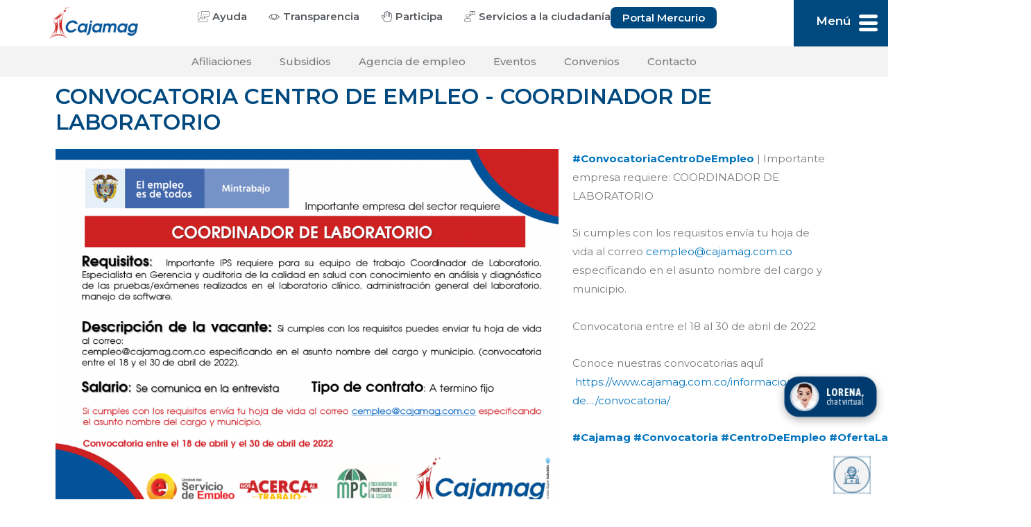

--- FILE ---
content_type: text/html; charset=UTF-8
request_url: https://www.cajamag.com.co/convocatoria-centro-de-empleo-coodinador-laboratorio/
body_size: 30476
content:
<!DOCTYPE html>
<html lang="es" prefix="og: https://ogp.me/ns#">
<head>
<meta charset="UTF-8">
<meta name="viewport" content="width=device-width, initial-scale=1">
<link rel="profile" href="https://gmpg.org/xfn/11">

				<style type="text/css" id="ast-elementor-compatibility-css">
					.elementor-widget-heading .elementor-heading-title {
						margin: 0;
					}
				</style>
				<style>img:is([sizes="auto" i], [sizes^="auto," i]) { contain-intrinsic-size: 3000px 1500px }</style>
	
<!-- Optimización en motores de búsqueda por Rank Math PRO -  https://rankmath.com/ -->
<title>CONVOCATORIA CENTRO DE EMPLEO - COORDINADOR DE LABORATORIO - Cajamag</title>
<meta name="description" content="#ConvocatoriaCentroDeEmpleo | Importante empresa requiere: COORDINADOR DE LABORATORIO"/>
<meta name="robots" content="follow, index, max-snippet:-1, max-video-preview:-1, max-image-preview:large"/>
<link rel="canonical" href="https://www.cajamag.com.co/convocatoria-centro-de-empleo-coodinador-laboratorio/" />
<meta property="og:locale" content="es_ES" />
<meta property="og:type" content="article" />
<meta property="og:title" content="CONVOCATORIA CENTRO DE EMPLEO - COORDINADOR DE LABORATORIO - Cajamag" />
<meta property="og:description" content="#ConvocatoriaCentroDeEmpleo | Importante empresa requiere: COORDINADOR DE LABORATORIO" />
<meta property="og:url" content="https://www.cajamag.com.co/convocatoria-centro-de-empleo-coodinador-laboratorio/" />
<meta property="og:site_name" content="Caja de compensación Familiar del Magdalena" />
<meta property="article:section" content="Agencia de empleo" />
<meta property="og:updated_time" content="2022-04-25T22:31:04+00:00" />
<meta property="og:image" content="https://www.cajamag.com.co/wp-content/uploads/2022/04/COORDINADOR-DE-LABORATORIO.png" />
<meta property="og:image:secure_url" content="https://www.cajamag.com.co/wp-content/uploads/2022/04/COORDINADOR-DE-LABORATORIO.png" />
<meta property="og:image:width" content="1438" />
<meta property="og:image:height" content="1080" />
<meta property="og:image:alt" content="CONVOCATORIA CENTRO DE EMPLEO &#8211; COORDINADOR DE LABORATORIO" />
<meta property="og:image:type" content="image/png" />
<meta property="article:published_time" content="2022-04-18T22:29:27+00:00" />
<meta property="article:modified_time" content="2022-04-25T22:31:04+00:00" />
<meta name="twitter:card" content="summary_large_image" />
<meta name="twitter:title" content="CONVOCATORIA CENTRO DE EMPLEO - COORDINADOR DE LABORATORIO - Cajamag" />
<meta name="twitter:description" content="#ConvocatoriaCentroDeEmpleo | Importante empresa requiere: COORDINADOR DE LABORATORIO" />
<meta name="twitter:image" content="https://www.cajamag.com.co/wp-content/uploads/2022/04/COORDINADOR-DE-LABORATORIO.png" />
<meta name="twitter:label1" content="Escrito por" />
<meta name="twitter:data1" content="Tisbeth Badillo" />
<meta name="twitter:label2" content="Tiempo de lectura" />
<meta name="twitter:data2" content="Menos de un minuto" />
<script type="application/ld+json" class="rank-math-schema-pro">{"@context":"https://schema.org","@graph":[{"@type":"Organization","@id":"https://www.cajamag.com.co/#organization","name":"Cajamag","url":"https://www.cajamag.com.co","logo":{"@type":"ImageObject","@id":"https://www.cajamag.com.co/#logo","url":"https://www.cajamag.com.co/wp-content/uploads/2020/08/logo-cajamag-color-600.png","contentUrl":"https://www.cajamag.com.co/wp-content/uploads/2020/08/logo-cajamag-color-600.png","caption":"Caja de compensaci\u00f3n Familiar del Magdalena","inLanguage":"es","width":"600","height":"216"}},{"@type":"WebSite","@id":"https://www.cajamag.com.co/#website","url":"https://www.cajamag.com.co","name":"Caja de compensaci\u00f3n Familiar del Magdalena","alternateName":"Cajamag","publisher":{"@id":"https://www.cajamag.com.co/#organization"},"inLanguage":"es"},{"@type":"ImageObject","@id":"https://www.cajamag.com.co/wp-content/uploads/2022/04/COORDINADOR-DE-LABORATORIO.png","url":"https://www.cajamag.com.co/wp-content/uploads/2022/04/COORDINADOR-DE-LABORATORIO.png","width":"1438","height":"1080","inLanguage":"es"},{"@type":"BreadcrumbList","@id":"https://www.cajamag.com.co/convocatoria-centro-de-empleo-coodinador-laboratorio/#breadcrumb","itemListElement":[{"@type":"ListItem","position":"1","item":{"@id":"https://www.cajamag.com.co","name":"Inicio"}},{"@type":"ListItem","position":"2","item":{"@id":"https://www.cajamag.com.co/category/cultura/centro-de-empleo/","name":"Agencia de empleo"}},{"@type":"ListItem","position":"3","item":{"@id":"https://www.cajamag.com.co/convocatoria-centro-de-empleo-coodinador-laboratorio/","name":"CONVOCATORIA CENTRO DE EMPLEO &#8211; COORDINADOR DE LABORATORIO"}}]},{"@type":"WebPage","@id":"https://www.cajamag.com.co/convocatoria-centro-de-empleo-coodinador-laboratorio/#webpage","url":"https://www.cajamag.com.co/convocatoria-centro-de-empleo-coodinador-laboratorio/","name":"CONVOCATORIA CENTRO DE EMPLEO - COORDINADOR DE LABORATORIO - Cajamag","datePublished":"2022-04-18T22:29:27+00:00","dateModified":"2022-04-25T22:31:04+00:00","isPartOf":{"@id":"https://www.cajamag.com.co/#website"},"primaryImageOfPage":{"@id":"https://www.cajamag.com.co/wp-content/uploads/2022/04/COORDINADOR-DE-LABORATORIO.png"},"inLanguage":"es","breadcrumb":{"@id":"https://www.cajamag.com.co/convocatoria-centro-de-empleo-coodinador-laboratorio/#breadcrumb"}},{"@type":"Person","@id":"https://www.cajamag.com.co/author/tisbeth-badillo/","name":"Tisbeth Badillo","url":"https://www.cajamag.com.co/author/tisbeth-badillo/","image":{"@type":"ImageObject","@id":"https://secure.gravatar.com/avatar/17b3ddce1cf0b7d5a9daaaf914b55fadc7bb0597ed51a02e3d8f9a40b2431aee?s=96&amp;d=mm&amp;r=g","url":"https://secure.gravatar.com/avatar/17b3ddce1cf0b7d5a9daaaf914b55fadc7bb0597ed51a02e3d8f9a40b2431aee?s=96&amp;d=mm&amp;r=g","caption":"Tisbeth Badillo","inLanguage":"es"},"worksFor":{"@id":"https://www.cajamag.com.co/#organization"}},{"@type":"BlogPosting","headline":"CONVOCATORIA CENTRO DE EMPLEO - COORDINADOR DE LABORATORIO - Cajamag","datePublished":"2022-04-18T22:29:27+00:00","dateModified":"2022-04-25T22:31:04+00:00","articleSection":"Agencia de empleo, Convocatorias, Convocatorias del Centro de Empleos, Noticias","author":{"@id":"https://www.cajamag.com.co/author/tisbeth-badillo/","name":"Tisbeth Badillo"},"publisher":{"@id":"https://www.cajamag.com.co/#organization"},"description":"#ConvocatoriaCentroDeEmpleo\u00a0| Importante empresa requiere: COORDINADOR DE LABORATORIO","name":"CONVOCATORIA CENTRO DE EMPLEO - COORDINADOR DE LABORATORIO - Cajamag","@id":"https://www.cajamag.com.co/convocatoria-centro-de-empleo-coodinador-laboratorio/#richSnippet","isPartOf":{"@id":"https://www.cajamag.com.co/convocatoria-centro-de-empleo-coodinador-laboratorio/#webpage"},"image":{"@id":"https://www.cajamag.com.co/wp-content/uploads/2022/04/COORDINADOR-DE-LABORATORIO.png"},"inLanguage":"es","mainEntityOfPage":{"@id":"https://www.cajamag.com.co/convocatoria-centro-de-empleo-coodinador-laboratorio/#webpage"}}]}</script>
<!-- /Plugin Rank Math WordPress SEO -->

<link rel='dns-prefetch' href='//www.googletagmanager.com' />
<link rel='dns-prefetch' href='//fonts.googleapis.com' />
<link rel='dns-prefetch' href='//use.fontawesome.com' />
<link rel="alternate" type="application/rss+xml" title="Cajamag &raquo; Feed" href="https://www.cajamag.com.co/feed/" />
<script type="9e1bb8ae2f856d357e4c6193-text/javascript">
window._wpemojiSettings = {"baseUrl":"https:\/\/s.w.org\/images\/core\/emoji\/15.1.0\/72x72\/","ext":".png","svgUrl":"https:\/\/s.w.org\/images\/core\/emoji\/15.1.0\/svg\/","svgExt":".svg","source":{"concatemoji":"https:\/\/www.cajamag.com.co\/wp-includes\/js\/wp-emoji-release.min.js?ver=6.8.1"}};
/*! This file is auto-generated */
!function(i,n){var o,s,e;function c(e){try{var t={supportTests:e,timestamp:(new Date).valueOf()};sessionStorage.setItem(o,JSON.stringify(t))}catch(e){}}function p(e,t,n){e.clearRect(0,0,e.canvas.width,e.canvas.height),e.fillText(t,0,0);var t=new Uint32Array(e.getImageData(0,0,e.canvas.width,e.canvas.height).data),r=(e.clearRect(0,0,e.canvas.width,e.canvas.height),e.fillText(n,0,0),new Uint32Array(e.getImageData(0,0,e.canvas.width,e.canvas.height).data));return t.every(function(e,t){return e===r[t]})}function u(e,t,n){switch(t){case"flag":return n(e,"\ud83c\udff3\ufe0f\u200d\u26a7\ufe0f","\ud83c\udff3\ufe0f\u200b\u26a7\ufe0f")?!1:!n(e,"\ud83c\uddfa\ud83c\uddf3","\ud83c\uddfa\u200b\ud83c\uddf3")&&!n(e,"\ud83c\udff4\udb40\udc67\udb40\udc62\udb40\udc65\udb40\udc6e\udb40\udc67\udb40\udc7f","\ud83c\udff4\u200b\udb40\udc67\u200b\udb40\udc62\u200b\udb40\udc65\u200b\udb40\udc6e\u200b\udb40\udc67\u200b\udb40\udc7f");case"emoji":return!n(e,"\ud83d\udc26\u200d\ud83d\udd25","\ud83d\udc26\u200b\ud83d\udd25")}return!1}function f(e,t,n){var r="undefined"!=typeof WorkerGlobalScope&&self instanceof WorkerGlobalScope?new OffscreenCanvas(300,150):i.createElement("canvas"),a=r.getContext("2d",{willReadFrequently:!0}),o=(a.textBaseline="top",a.font="600 32px Arial",{});return e.forEach(function(e){o[e]=t(a,e,n)}),o}function t(e){var t=i.createElement("script");t.src=e,t.defer=!0,i.head.appendChild(t)}"undefined"!=typeof Promise&&(o="wpEmojiSettingsSupports",s=["flag","emoji"],n.supports={everything:!0,everythingExceptFlag:!0},e=new Promise(function(e){i.addEventListener("DOMContentLoaded",e,{once:!0})}),new Promise(function(t){var n=function(){try{var e=JSON.parse(sessionStorage.getItem(o));if("object"==typeof e&&"number"==typeof e.timestamp&&(new Date).valueOf()<e.timestamp+604800&&"object"==typeof e.supportTests)return e.supportTests}catch(e){}return null}();if(!n){if("undefined"!=typeof Worker&&"undefined"!=typeof OffscreenCanvas&&"undefined"!=typeof URL&&URL.createObjectURL&&"undefined"!=typeof Blob)try{var e="postMessage("+f.toString()+"("+[JSON.stringify(s),u.toString(),p.toString()].join(",")+"));",r=new Blob([e],{type:"text/javascript"}),a=new Worker(URL.createObjectURL(r),{name:"wpTestEmojiSupports"});return void(a.onmessage=function(e){c(n=e.data),a.terminate(),t(n)})}catch(e){}c(n=f(s,u,p))}t(n)}).then(function(e){for(var t in e)n.supports[t]=e[t],n.supports.everything=n.supports.everything&&n.supports[t],"flag"!==t&&(n.supports.everythingExceptFlag=n.supports.everythingExceptFlag&&n.supports[t]);n.supports.everythingExceptFlag=n.supports.everythingExceptFlag&&!n.supports.flag,n.DOMReady=!1,n.readyCallback=function(){n.DOMReady=!0}}).then(function(){return e}).then(function(){var e;n.supports.everything||(n.readyCallback(),(e=n.source||{}).concatemoji?t(e.concatemoji):e.wpemoji&&e.twemoji&&(t(e.twemoji),t(e.wpemoji)))}))}((window,document),window._wpemojiSettings);
</script>
<link rel='stylesheet' id='jet-menu-astra-css' href='https://www.cajamag.com.co/wp-content/plugins/jet-menu/integration/themes/astra/assets/css/style.css?ver=2.4.4' media='all' />
<link rel='stylesheet' id='astra-theme-css-css' href='https://www.cajamag.com.co/wp-content/themes/astra/assets/css/minified/style.min.css?ver=2.4.5' media='all' />
<style id='astra-theme-css-inline-css'>
html{font-size:93.75%;}a,.page-title{color:#0274be;}a:hover,a:focus{color:#3a3a3a;}body,button,input,select,textarea,.ast-button,.ast-custom-button{font-family:'Montserrat',sans-serif;font-weight:400;font-size:15px;font-size:1rem;}blockquote{color:#000000;}h1,.entry-content h1,h2,.entry-content h2,h3,.entry-content h3,h4,.entry-content h4,h5,.entry-content h5,h6,.entry-content h6,.site-title,.site-title a{font-family:'Asap Condensed',sans-serif;font-weight:400;}.site-title{font-size:35px;font-size:2.3333333333333rem;}.ast-archive-description .ast-archive-title{font-size:40px;font-size:2.6666666666667rem;}.site-header .site-description{font-size:15px;font-size:1rem;}.entry-title{font-size:40px;font-size:2.6666666666667rem;}.comment-reply-title{font-size:24px;font-size:1.6rem;}.ast-comment-list #cancel-comment-reply-link{font-size:15px;font-size:1rem;}h1,.entry-content h1{font-size:40px;font-size:2.6666666666667rem;font-family:'Asap Condensed',sans-serif;}h2,.entry-content h2{font-size:30px;font-size:2rem;font-family:'Asap Condensed',sans-serif;}h3,.entry-content h3{font-size:25px;font-size:1.6666666666667rem;font-family:'Asap Condensed',sans-serif;}h4,.entry-content h4{font-size:20px;font-size:1.3333333333333rem;}h5,.entry-content h5{font-size:18px;font-size:1.2rem;}h6,.entry-content h6{font-size:15px;font-size:1rem;}.ast-single-post .entry-title,.page-title{font-size:30px;font-size:2rem;}#secondary,#secondary button,#secondary input,#secondary select,#secondary textarea{font-size:15px;font-size:1rem;}::selection{background-color:#0274be;color:#ffffff;}body,h1,.entry-title a,.entry-content h1,h2,.entry-content h2,h3,.entry-content h3,h4,.entry-content h4,h5,.entry-content h5,h6,.entry-content h6,.wc-block-grid__product-title{color:#3a3a3a;}.tagcloud a:hover,.tagcloud a:focus,.tagcloud a.current-item{color:#ffffff;border-color:#0274be;background-color:#0274be;}.main-header-menu a,.ast-header-custom-item a{color:#3a3a3a;}.main-header-menu li:hover > a,.main-header-menu li:hover > .ast-menu-toggle,.main-header-menu .ast-masthead-custom-menu-items a:hover,.main-header-menu li.focus > a,.main-header-menu li.focus > .ast-menu-toggle,.main-header-menu .current-menu-item > a,.main-header-menu .current-menu-ancestor > a,.main-header-menu .current_page_item > a,.main-header-menu .current-menu-item > .ast-menu-toggle,.main-header-menu .current-menu-ancestor > .ast-menu-toggle,.main-header-menu .current_page_item > .ast-menu-toggle{color:#0274be;}input:focus,input[type="text"]:focus,input[type="email"]:focus,input[type="url"]:focus,input[type="password"]:focus,input[type="reset"]:focus,input[type="search"]:focus,textarea:focus{border-color:#0274be;}input[type="radio"]:checked,input[type=reset],input[type="checkbox"]:checked,input[type="checkbox"]:hover:checked,input[type="checkbox"]:focus:checked,input[type=range]::-webkit-slider-thumb{border-color:#0274be;background-color:#0274be;box-shadow:none;}.site-footer a:hover + .post-count,.site-footer a:focus + .post-count{background:#0274be;border-color:#0274be;}.footer-adv .footer-adv-overlay{border-top-style:solid;border-top-color:#7a7a7a;}.ast-comment-meta{line-height:1.666666667;font-size:12px;font-size:0.8rem;}.single .nav-links .nav-previous,.single .nav-links .nav-next,.single .ast-author-details .author-title,.ast-comment-meta{color:#0274be;}.entry-meta,.entry-meta *{line-height:1.45;color:#0274be;}.entry-meta a:hover,.entry-meta a:hover *,.entry-meta a:focus,.entry-meta a:focus *{color:#3a3a3a;}.ast-404-layout-1 .ast-404-text{font-size:200px;font-size:13.333333333333rem;}.widget-title{font-size:21px;font-size:1.4rem;color:#3a3a3a;}#cat option,.secondary .calendar_wrap thead a,.secondary .calendar_wrap thead a:visited{color:#0274be;}.secondary .calendar_wrap #today,.ast-progress-val span{background:#0274be;}.secondary a:hover + .post-count,.secondary a:focus + .post-count{background:#0274be;border-color:#0274be;}.calendar_wrap #today > a{color:#ffffff;}.ast-pagination a,.page-links .page-link,.single .post-navigation a{color:#0274be;}.ast-pagination a:hover,.ast-pagination a:focus,.ast-pagination > span:hover:not(.dots),.ast-pagination > span.current,.page-links > .page-link,.page-links .page-link:hover,.post-navigation a:hover{color:#3a3a3a;}.ast-header-break-point .ast-mobile-menu-buttons-minimal.menu-toggle{background:transparent;color:#0274be;}.ast-header-break-point .ast-mobile-menu-buttons-outline.menu-toggle{background:transparent;border:1px solid #0274be;color:#0274be;}.ast-header-break-point .ast-mobile-menu-buttons-fill.menu-toggle{background:#0274be;}@media (min-width:1200px){.ast-separate-container.ast-right-sidebar .entry-content .wp-block-image.alignfull,.ast-separate-container.ast-left-sidebar .entry-content .wp-block-image.alignfull,.ast-separate-container.ast-right-sidebar .entry-content .wp-block-cover.alignfull,.ast-separate-container.ast-left-sidebar .entry-content .wp-block-cover.alignfull{margin-left:-6.67em;margin-right:-6.67em;max-width:unset;width:unset;}.ast-separate-container.ast-right-sidebar .entry-content .wp-block-image.alignwide,.ast-separate-container.ast-left-sidebar .entry-content .wp-block-image.alignwide,.ast-separate-container.ast-right-sidebar .entry-content .wp-block-cover.alignwide,.ast-separate-container.ast-left-sidebar .entry-content .wp-block-cover.alignwide{margin-left:-20px;margin-right:-20px;max-width:unset;width:unset;}.wp-block-group .has-background{padding:20px;}}@media (max-width:921px){#secondary.secondary{padding-top:0;}.ast-separate-container .ast-article-post,.ast-separate-container .ast-article-single{padding:1.5em 2.14em;}.ast-separate-container #primary,.ast-separate-container #secondary{padding:1.5em 0;}.ast-separate-container.ast-right-sidebar #secondary{padding-left:1em;padding-right:1em;}.ast-separate-container.ast-two-container #secondary{padding-left:0;padding-right:0;}.ast-page-builder-template .entry-header #secondary{margin-top:1.5em;}.ast-page-builder-template #secondary{margin-top:1.5em;}#primary,#secondary{padding:1.5em 0;margin:0;}.ast-left-sidebar #content > .ast-container{display:flex;flex-direction:column-reverse;width:100%;}.ast-author-box img.avatar{margin:20px 0 0 0;}.ast-pagination{padding-top:1.5em;text-align:center;}.ast-pagination .next.page-numbers{display:inherit;float:none;}}@media (max-width:921px){.ast-page-builder-template.ast-left-sidebar #secondary{padding-right:20px;}.ast-page-builder-template.ast-right-sidebar #secondary{padding-left:20px;}.ast-right-sidebar #primary{padding-right:0;}.ast-right-sidebar #secondary{padding-left:0;}.ast-left-sidebar #primary{padding-left:0;}.ast-left-sidebar #secondary{padding-right:0;}.ast-pagination .prev.page-numbers{padding-left:.5em;}.ast-pagination .next.page-numbers{padding-right:.5em;}}@media (min-width:922px){.ast-separate-container.ast-right-sidebar #primary,.ast-separate-container.ast-left-sidebar #primary{border:0;}.ast-separate-container.ast-right-sidebar #secondary,.ast-separate-container.ast-left-sidebar #secondary{border:0;margin-left:auto;margin-right:auto;}.ast-separate-container.ast-two-container #secondary .widget:last-child{margin-bottom:0;}.ast-separate-container .ast-comment-list li .comment-respond{padding-left:2.66666em;padding-right:2.66666em;}.ast-author-box{-js-display:flex;display:flex;}.ast-author-bio{flex:1;}.error404.ast-separate-container #primary,.search-no-results.ast-separate-container #primary{margin-bottom:4em;}}@media (min-width:922px){.ast-right-sidebar #primary{border-right:1px solid #eee;}.ast-right-sidebar #secondary{border-left:1px solid #eee;margin-left:-1px;}.ast-left-sidebar #primary{border-left:1px solid #eee;}.ast-left-sidebar #secondary{border-right:1px solid #eee;margin-right:-1px;}.ast-separate-container.ast-two-container.ast-right-sidebar #secondary{padding-left:30px;padding-right:0;}.ast-separate-container.ast-two-container.ast-left-sidebar #secondary{padding-right:30px;padding-left:0;}}.wp-block-button .wp-block-button__link,{color:#ffffff;}.wp-block-button .wp-block-button__link{border-style:solid;border-top-width:0;border-right-width:0;border-left-width:0;border-bottom-width:0;border-color:#0274be;background-color:#0274be;color:#ffffff;font-family:inherit;font-weight:inherit;line-height:1;border-radius:2px;padding-top:10px;padding-right:40px;padding-bottom:10px;padding-left:40px;}.wp-block-button .wp-block-button__link:hover,.wp-block-button .wp-block-button__link:focus{color:#ffffff;background-color:#3a3a3a;border-color:#3a3a3a;}.menu-toggle,button,.ast-button,.ast-custom-button,.button,input#submit,input[type="button"],input[type="submit"],input[type="reset"]{border-style:solid;border-top-width:0;border-right-width:0;border-left-width:0;border-bottom-width:0;color:#ffffff;border-color:#0274be;background-color:#0274be;border-radius:2px;padding-top:10px;padding-right:40px;padding-bottom:10px;padding-left:40px;font-family:inherit;font-weight:inherit;line-height:1;}button:focus,.menu-toggle:hover,button:hover,.ast-button:hover,.button:hover,input[type=reset]:hover,input[type=reset]:focus,input#submit:hover,input#submit:focus,input[type="button"]:hover,input[type="button"]:focus,input[type="submit"]:hover,input[type="submit"]:focus{color:#ffffff;background-color:#3a3a3a;border-color:#3a3a3a;}@media (min-width:921px){.ast-container{max-width:100%;}}@media (min-width:544px){.ast-container{max-width:100%;}}@media (max-width:544px){.ast-separate-container .ast-article-post,.ast-separate-container .ast-article-single{padding:1.5em 1em;}.ast-separate-container #content .ast-container{padding-left:0.54em;padding-right:0.54em;}.ast-separate-container #secondary{padding-top:0;}.ast-separate-container.ast-two-container #secondary .widget{margin-bottom:1.5em;padding-left:1em;padding-right:1em;}.ast-separate-container .comments-count-wrapper{padding:1.5em 1em;}.ast-separate-container .ast-comment-list li.depth-1{padding:1.5em 1em;margin-bottom:1.5em;}.ast-separate-container .ast-comment-list .bypostauthor{padding:.5em;}.ast-separate-container .ast-archive-description{padding:1.5em 1em;}.ast-search-menu-icon.ast-dropdown-active .search-field{width:170px;}}@media (max-width:544px){.ast-comment-list .children{margin-left:0.66666em;}.ast-separate-container .ast-comment-list .bypostauthor li{padding:0 0 0 .5em;}}@media (max-width:921px){.ast-mobile-header-stack .main-header-bar .ast-search-menu-icon{display:inline-block;}.ast-header-break-point.ast-header-custom-item-outside .ast-mobile-header-stack .main-header-bar .ast-search-icon{margin:0;}.ast-comment-avatar-wrap img{max-width:2.5em;}.comments-area{margin-top:1.5em;}.ast-separate-container .comments-count-wrapper{padding:2em 2.14em;}.ast-separate-container .ast-comment-list li.depth-1{padding:1.5em 2.14em;}.ast-separate-container .comment-respond{padding:2em 2.14em;}}@media (max-width:921px){.ast-header-break-point .main-header-bar .ast-search-menu-icon.slide-search .search-form{right:0;}.ast-header-break-point .ast-mobile-header-stack .main-header-bar .ast-search-menu-icon.slide-search .search-form{right:-1em;}.ast-comment-avatar-wrap{margin-right:0.5em;}}@media (max-width:544px){.ast-separate-container .comment-respond{padding:1.5em 1em;}}@media (min-width:545px){.ast-page-builder-template .comments-area,.single.ast-page-builder-template .entry-header,.single.ast-page-builder-template .post-navigation{max-width:1240px;margin-left:auto;margin-right:auto;}}body,.ast-separate-container{background-color:#ffffff;background-image:none;}@media (max-width:921px){.ast-archive-description .ast-archive-title{font-size:40px;}.entry-title{font-size:30px;}h1,.entry-content h1{font-size:30px;}h2,.entry-content h2{font-size:25px;}h3,.entry-content h3{font-size:20px;}.ast-single-post .entry-title,.page-title{font-size:30px;}}@media (max-width:544px){.ast-archive-description .ast-archive-title{font-size:40px;}.entry-title{font-size:30px;}h1,.entry-content h1{font-size:30px;}h2,.entry-content h2{font-size:25px;}h3,.entry-content h3{font-size:20px;}.ast-single-post .entry-title,.page-title{font-size:30px;}}@media (max-width:921px){html{font-size:85.5%;}}@media (max-width:544px){html{font-size:85.5%;}}@media (min-width:922px){.ast-container{max-width:1240px;}}@font-face {font-family: "Astra";src: url(https://www.cajamag.com.co/wp-content/themes/astra/assets/fonts/astra.woff) format("woff"),url(https://www.cajamag.com.co/wp-content/themes/astra/assets/fonts/astra.ttf) format("truetype"),url(https://www.cajamag.com.co/wp-content/themes/astra/assets/fonts/astra.svg#astra) format("svg");font-weight: normal;font-style: normal;font-display: fallback;}@media (max-width:921px) {.main-header-bar .main-header-bar-navigation{display:none;}}.ast-desktop .main-header-menu.submenu-with-border .sub-menu,.ast-desktop .main-header-menu.submenu-with-border .children,.ast-desktop .main-header-menu.submenu-with-border .astra-full-megamenu-wrapper{border-color:#0274be;}.ast-desktop .main-header-menu.submenu-with-border .sub-menu,.ast-desktop .main-header-menu.submenu-with-border .children{border-top-width:2px;border-right-width:0px;border-left-width:0px;border-bottom-width:0px;border-style:solid;}.ast-desktop .main-header-menu.submenu-with-border .sub-menu .sub-menu,.ast-desktop .main-header-menu.submenu-with-border .children .children{top:-2px;}.ast-desktop .main-header-menu.submenu-with-border .sub-menu a,.ast-desktop .main-header-menu.submenu-with-border .children a{border-bottom-width:0px;border-style:solid;border-color:#eaeaea;}@media (min-width:922px){.main-header-menu .sub-menu li.ast-left-align-sub-menu:hover > ul,.main-header-menu .sub-menu li.ast-left-align-sub-menu.focus > ul{margin-left:-0px;}}.ast-small-footer{border-top-style:solid;border-top-width:1px;border-top-color:#7a7a7a;}.ast-small-footer-wrap{text-align:center;}@media (max-width:920px){.ast-404-layout-1 .ast-404-text{font-size:100px;font-size:6.6666666666667rem;}}.ast-breadcrumbs .trail-browse,.ast-breadcrumbs .trail-items,.ast-breadcrumbs .trail-items li{display:inline-block;margin:0;padding:0;border:none;background:inherit;text-indent:0;}.ast-breadcrumbs .trail-browse{font-size:inherit;font-style:inherit;font-weight:inherit;color:inherit;}.ast-breadcrumbs .trail-items{list-style:none;}.trail-items li::after{padding:0 0.3em;content:"\00bb";}.trail-items li:last-of-type::after{display:none;}.ast-header-break-point .main-header-bar{border-bottom-width:1px;}@media (min-width:922px){.main-header-bar{border-bottom-width:1px;}}.ast-safari-browser-less-than-11 .main-header-menu .menu-item, .ast-safari-browser-less-than-11 .main-header-bar .ast-masthead-custom-menu-items{display:block;}.main-header-menu .menu-item, .main-header-bar .ast-masthead-custom-menu-items{-js-display:flex;display:flex;-webkit-box-pack:center;-webkit-justify-content:center;-moz-box-pack:center;-ms-flex-pack:center;justify-content:center;-webkit-box-orient:vertical;-webkit-box-direction:normal;-webkit-flex-direction:column;-moz-box-orient:vertical;-moz-box-direction:normal;-ms-flex-direction:column;flex-direction:column;}.main-header-menu > .menu-item > a{height:100%;-webkit-box-align:center;-webkit-align-items:center;-moz-box-align:center;-ms-flex-align:center;align-items:center;-js-display:flex;display:flex;}.ast-primary-menu-disabled .main-header-bar .ast-masthead-custom-menu-items{flex:unset;}
</style>
<link rel='stylesheet' id='astra-google-fonts-css' href='//fonts.googleapis.com/css?family=Montserrat%3A400%2C%7CAsap+Condensed%3A400%2C600%2C700&#038;display=fallback&#038;ver=2.4.5' media='all' />
<link rel='stylesheet' id='astra-menu-animation-css' href='https://www.cajamag.com.co/wp-content/themes/astra/assets/css/minified/menu-animation.min.css?ver=2.4.5' media='all' />
<style id='wp-emoji-styles-inline-css'>

	img.wp-smiley, img.emoji {
		display: inline !important;
		border: none !important;
		box-shadow: none !important;
		height: 1em !important;
		width: 1em !important;
		margin: 0 0.07em !important;
		vertical-align: -0.1em !important;
		background: none !important;
		padding: 0 !important;
	}
</style>
<style id='classic-theme-styles-inline-css'>
/*! This file is auto-generated */
.wp-block-button__link{color:#fff;background-color:#32373c;border-radius:9999px;box-shadow:none;text-decoration:none;padding:calc(.667em + 2px) calc(1.333em + 2px);font-size:1.125em}.wp-block-file__button{background:#32373c;color:#fff;text-decoration:none}
</style>
<style id='rank-math-toc-block-style-inline-css'>
.wp-block-rank-math-toc-block nav ol{counter-reset:item}.wp-block-rank-math-toc-block nav ol li{display:block}.wp-block-rank-math-toc-block nav ol li:before{content:counters(item, ".") ". ";counter-increment:item}

</style>
<link rel='stylesheet' id='jet-engine-frontend-css' href='https://www.cajamag.com.co/wp-content/plugins/jet-engine/assets/css/frontend.css?ver=3.8.2' media='all' />
<style id='global-styles-inline-css'>
:root{--wp--preset--aspect-ratio--square: 1;--wp--preset--aspect-ratio--4-3: 4/3;--wp--preset--aspect-ratio--3-4: 3/4;--wp--preset--aspect-ratio--3-2: 3/2;--wp--preset--aspect-ratio--2-3: 2/3;--wp--preset--aspect-ratio--16-9: 16/9;--wp--preset--aspect-ratio--9-16: 9/16;--wp--preset--color--black: #000000;--wp--preset--color--cyan-bluish-gray: #abb8c3;--wp--preset--color--white: #ffffff;--wp--preset--color--pale-pink: #f78da7;--wp--preset--color--vivid-red: #cf2e2e;--wp--preset--color--luminous-vivid-orange: #ff6900;--wp--preset--color--luminous-vivid-amber: #fcb900;--wp--preset--color--light-green-cyan: #7bdcb5;--wp--preset--color--vivid-green-cyan: #00d084;--wp--preset--color--pale-cyan-blue: #8ed1fc;--wp--preset--color--vivid-cyan-blue: #0693e3;--wp--preset--color--vivid-purple: #9b51e0;--wp--preset--gradient--vivid-cyan-blue-to-vivid-purple: linear-gradient(135deg,rgba(6,147,227,1) 0%,rgb(155,81,224) 100%);--wp--preset--gradient--light-green-cyan-to-vivid-green-cyan: linear-gradient(135deg,rgb(122,220,180) 0%,rgb(0,208,130) 100%);--wp--preset--gradient--luminous-vivid-amber-to-luminous-vivid-orange: linear-gradient(135deg,rgba(252,185,0,1) 0%,rgba(255,105,0,1) 100%);--wp--preset--gradient--luminous-vivid-orange-to-vivid-red: linear-gradient(135deg,rgba(255,105,0,1) 0%,rgb(207,46,46) 100%);--wp--preset--gradient--very-light-gray-to-cyan-bluish-gray: linear-gradient(135deg,rgb(238,238,238) 0%,rgb(169,184,195) 100%);--wp--preset--gradient--cool-to-warm-spectrum: linear-gradient(135deg,rgb(74,234,220) 0%,rgb(151,120,209) 20%,rgb(207,42,186) 40%,rgb(238,44,130) 60%,rgb(251,105,98) 80%,rgb(254,248,76) 100%);--wp--preset--gradient--blush-light-purple: linear-gradient(135deg,rgb(255,206,236) 0%,rgb(152,150,240) 100%);--wp--preset--gradient--blush-bordeaux: linear-gradient(135deg,rgb(254,205,165) 0%,rgb(254,45,45) 50%,rgb(107,0,62) 100%);--wp--preset--gradient--luminous-dusk: linear-gradient(135deg,rgb(255,203,112) 0%,rgb(199,81,192) 50%,rgb(65,88,208) 100%);--wp--preset--gradient--pale-ocean: linear-gradient(135deg,rgb(255,245,203) 0%,rgb(182,227,212) 50%,rgb(51,167,181) 100%);--wp--preset--gradient--electric-grass: linear-gradient(135deg,rgb(202,248,128) 0%,rgb(113,206,126) 100%);--wp--preset--gradient--midnight: linear-gradient(135deg,rgb(2,3,129) 0%,rgb(40,116,252) 100%);--wp--preset--font-size--small: 13px;--wp--preset--font-size--medium: 20px;--wp--preset--font-size--large: 36px;--wp--preset--font-size--x-large: 42px;--wp--preset--spacing--20: 0.44rem;--wp--preset--spacing--30: 0.67rem;--wp--preset--spacing--40: 1rem;--wp--preset--spacing--50: 1.5rem;--wp--preset--spacing--60: 2.25rem;--wp--preset--spacing--70: 3.38rem;--wp--preset--spacing--80: 5.06rem;--wp--preset--shadow--natural: 6px 6px 9px rgba(0, 0, 0, 0.2);--wp--preset--shadow--deep: 12px 12px 50px rgba(0, 0, 0, 0.4);--wp--preset--shadow--sharp: 6px 6px 0px rgba(0, 0, 0, 0.2);--wp--preset--shadow--outlined: 6px 6px 0px -3px rgba(255, 255, 255, 1), 6px 6px rgba(0, 0, 0, 1);--wp--preset--shadow--crisp: 6px 6px 0px rgba(0, 0, 0, 1);}:where(.is-layout-flex){gap: 0.5em;}:where(.is-layout-grid){gap: 0.5em;}body .is-layout-flex{display: flex;}.is-layout-flex{flex-wrap: wrap;align-items: center;}.is-layout-flex > :is(*, div){margin: 0;}body .is-layout-grid{display: grid;}.is-layout-grid > :is(*, div){margin: 0;}:where(.wp-block-columns.is-layout-flex){gap: 2em;}:where(.wp-block-columns.is-layout-grid){gap: 2em;}:where(.wp-block-post-template.is-layout-flex){gap: 1.25em;}:where(.wp-block-post-template.is-layout-grid){gap: 1.25em;}.has-black-color{color: var(--wp--preset--color--black) !important;}.has-cyan-bluish-gray-color{color: var(--wp--preset--color--cyan-bluish-gray) !important;}.has-white-color{color: var(--wp--preset--color--white) !important;}.has-pale-pink-color{color: var(--wp--preset--color--pale-pink) !important;}.has-vivid-red-color{color: var(--wp--preset--color--vivid-red) !important;}.has-luminous-vivid-orange-color{color: var(--wp--preset--color--luminous-vivid-orange) !important;}.has-luminous-vivid-amber-color{color: var(--wp--preset--color--luminous-vivid-amber) !important;}.has-light-green-cyan-color{color: var(--wp--preset--color--light-green-cyan) !important;}.has-vivid-green-cyan-color{color: var(--wp--preset--color--vivid-green-cyan) !important;}.has-pale-cyan-blue-color{color: var(--wp--preset--color--pale-cyan-blue) !important;}.has-vivid-cyan-blue-color{color: var(--wp--preset--color--vivid-cyan-blue) !important;}.has-vivid-purple-color{color: var(--wp--preset--color--vivid-purple) !important;}.has-black-background-color{background-color: var(--wp--preset--color--black) !important;}.has-cyan-bluish-gray-background-color{background-color: var(--wp--preset--color--cyan-bluish-gray) !important;}.has-white-background-color{background-color: var(--wp--preset--color--white) !important;}.has-pale-pink-background-color{background-color: var(--wp--preset--color--pale-pink) !important;}.has-vivid-red-background-color{background-color: var(--wp--preset--color--vivid-red) !important;}.has-luminous-vivid-orange-background-color{background-color: var(--wp--preset--color--luminous-vivid-orange) !important;}.has-luminous-vivid-amber-background-color{background-color: var(--wp--preset--color--luminous-vivid-amber) !important;}.has-light-green-cyan-background-color{background-color: var(--wp--preset--color--light-green-cyan) !important;}.has-vivid-green-cyan-background-color{background-color: var(--wp--preset--color--vivid-green-cyan) !important;}.has-pale-cyan-blue-background-color{background-color: var(--wp--preset--color--pale-cyan-blue) !important;}.has-vivid-cyan-blue-background-color{background-color: var(--wp--preset--color--vivid-cyan-blue) !important;}.has-vivid-purple-background-color{background-color: var(--wp--preset--color--vivid-purple) !important;}.has-black-border-color{border-color: var(--wp--preset--color--black) !important;}.has-cyan-bluish-gray-border-color{border-color: var(--wp--preset--color--cyan-bluish-gray) !important;}.has-white-border-color{border-color: var(--wp--preset--color--white) !important;}.has-pale-pink-border-color{border-color: var(--wp--preset--color--pale-pink) !important;}.has-vivid-red-border-color{border-color: var(--wp--preset--color--vivid-red) !important;}.has-luminous-vivid-orange-border-color{border-color: var(--wp--preset--color--luminous-vivid-orange) !important;}.has-luminous-vivid-amber-border-color{border-color: var(--wp--preset--color--luminous-vivid-amber) !important;}.has-light-green-cyan-border-color{border-color: var(--wp--preset--color--light-green-cyan) !important;}.has-vivid-green-cyan-border-color{border-color: var(--wp--preset--color--vivid-green-cyan) !important;}.has-pale-cyan-blue-border-color{border-color: var(--wp--preset--color--pale-cyan-blue) !important;}.has-vivid-cyan-blue-border-color{border-color: var(--wp--preset--color--vivid-cyan-blue) !important;}.has-vivid-purple-border-color{border-color: var(--wp--preset--color--vivid-purple) !important;}.has-vivid-cyan-blue-to-vivid-purple-gradient-background{background: var(--wp--preset--gradient--vivid-cyan-blue-to-vivid-purple) !important;}.has-light-green-cyan-to-vivid-green-cyan-gradient-background{background: var(--wp--preset--gradient--light-green-cyan-to-vivid-green-cyan) !important;}.has-luminous-vivid-amber-to-luminous-vivid-orange-gradient-background{background: var(--wp--preset--gradient--luminous-vivid-amber-to-luminous-vivid-orange) !important;}.has-luminous-vivid-orange-to-vivid-red-gradient-background{background: var(--wp--preset--gradient--luminous-vivid-orange-to-vivid-red) !important;}.has-very-light-gray-to-cyan-bluish-gray-gradient-background{background: var(--wp--preset--gradient--very-light-gray-to-cyan-bluish-gray) !important;}.has-cool-to-warm-spectrum-gradient-background{background: var(--wp--preset--gradient--cool-to-warm-spectrum) !important;}.has-blush-light-purple-gradient-background{background: var(--wp--preset--gradient--blush-light-purple) !important;}.has-blush-bordeaux-gradient-background{background: var(--wp--preset--gradient--blush-bordeaux) !important;}.has-luminous-dusk-gradient-background{background: var(--wp--preset--gradient--luminous-dusk) !important;}.has-pale-ocean-gradient-background{background: var(--wp--preset--gradient--pale-ocean) !important;}.has-electric-grass-gradient-background{background: var(--wp--preset--gradient--electric-grass) !important;}.has-midnight-gradient-background{background: var(--wp--preset--gradient--midnight) !important;}.has-small-font-size{font-size: var(--wp--preset--font-size--small) !important;}.has-medium-font-size{font-size: var(--wp--preset--font-size--medium) !important;}.has-large-font-size{font-size: var(--wp--preset--font-size--large) !important;}.has-x-large-font-size{font-size: var(--wp--preset--font-size--x-large) !important;}
:where(.wp-block-post-template.is-layout-flex){gap: 1.25em;}:where(.wp-block-post-template.is-layout-grid){gap: 1.25em;}
:where(.wp-block-columns.is-layout-flex){gap: 2em;}:where(.wp-block-columns.is-layout-grid){gap: 2em;}
:root :where(.wp-block-pullquote){font-size: 1.5em;line-height: 1.6;}
</style>
<link rel='stylesheet' id='cajamag-chatbot-css' href='https://www.cajamag.com.co/wp-content/plugins/cajamag-chatbot/assets/css/chatbot.css?ver=1.0.2' media='all' />
<link rel='stylesheet' id='ez-toc-css' href='https://www.cajamag.com.co/wp-content/plugins/easy-table-of-contents/assets/css/screen.min.css?ver=2.0.66.1' media='all' />
<style id='ez-toc-inline-css'>
div#ez-toc-container .ez-toc-title {font-size: 120%;}div#ez-toc-container .ez-toc-title {font-weight: 500;}div#ez-toc-container ul li {font-size: 95%;}div#ez-toc-container ul li {font-weight: 500;}div#ez-toc-container nav ul ul li {font-size: 90%;}
.ez-toc-container-direction {direction: ltr;}.ez-toc-counter ul{counter-reset: item ;}.ez-toc-counter nav ul li a::before {content: counters(item, ".", decimal) ". ";display: inline-block;counter-increment: item;flex-grow: 0;flex-shrink: 0;margin-right: .2em; float: left; }.ez-toc-widget-direction {direction: ltr;}.ez-toc-widget-container ul{counter-reset: item ;}.ez-toc-widget-container nav ul li a::before {content: counters(item, ".", decimal) ". ";display: inline-block;counter-increment: item;flex-grow: 0;flex-shrink: 0;margin-right: .2em; float: left; }
</style>
<link rel='stylesheet' id='font-awesome-all-css' href='https://www.cajamag.com.co/wp-content/plugins/jet-menu/assets/public/lib/font-awesome/css/all.min.css?ver=5.12.0' media='all' />
<link rel='stylesheet' id='font-awesome-v4-shims-css' href='https://www.cajamag.com.co/wp-content/plugins/jet-menu/assets/public/lib/font-awesome/css/v4-shims.min.css?ver=5.12.0' media='all' />
<link rel='stylesheet' id='jet-menu-public-styles-css' href='https://www.cajamag.com.co/wp-content/plugins/jet-menu/assets/public/css/public.css?ver=2.4.4' media='all' />
<link rel='stylesheet' id='jet-elements-css' href='https://www.cajamag.com.co/wp-content/plugins/jet-elements/assets/css/jet-elements.css?ver=2.6.18' media='all' />
<link rel='stylesheet' id='jet-elements-skin-css' href='https://www.cajamag.com.co/wp-content/plugins/jet-elements/assets/css/jet-elements-skin.css?ver=2.6.18' media='all' />
<link rel='stylesheet' id='elementor-icons-css' href='https://www.cajamag.com.co/wp-content/plugins/elementor/assets/lib/eicons/css/elementor-icons.min.css?ver=5.29.0' media='all' />
<link rel='stylesheet' id='elementor-frontend-css' href='https://www.cajamag.com.co/wp-content/plugins/elementor/assets/css/frontend.min.css?ver=3.21.5' media='all' />
<link rel='stylesheet' id='swiper-css' href='https://www.cajamag.com.co/wp-content/plugins/elementor/assets/lib/swiper/v8/css/swiper.min.css?ver=8.4.5' media='all' />
<link rel='stylesheet' id='elementor-post-10-css' href='https://www.cajamag.com.co/wp-content/uploads/elementor/css/post-10.css?ver=1764099603' media='all' />
<link rel='stylesheet' id='elementor-pro-css' href='https://www.cajamag.com.co/wp-content/plugins/elementor-pro/assets/css/frontend.min.css?ver=3.15.1' media='all' />
<link rel='stylesheet' id='font-awesome-5-all-css' href='https://www.cajamag.com.co/wp-content/plugins/elementor/assets/lib/font-awesome/css/all.min.css?ver=3.21.5' media='all' />
<link rel='stylesheet' id='font-awesome-4-shim-css' href='https://www.cajamag.com.co/wp-content/plugins/elementor/assets/lib/font-awesome/css/v4-shims.min.css?ver=3.21.5' media='all' />
<link rel='stylesheet' id='elementor-global-css' href='https://www.cajamag.com.co/wp-content/uploads/elementor/css/global.css?ver=1764099605' media='all' />
<link rel='stylesheet' id='elementor-post-28527-css' href='https://www.cajamag.com.co/wp-content/uploads/elementor/css/post-28527.css?ver=1764267204' media='all' />
<link rel='stylesheet' id='elementor-post-44613-css' href='https://www.cajamag.com.co/wp-content/uploads/elementor/css/post-44613.css?ver=1767103837' media='all' />
<link rel='stylesheet' id='elementor-post-38036-css' href='https://www.cajamag.com.co/wp-content/uploads/elementor/css/post-38036.css?ver=1767628238' media='all' />
<link rel='stylesheet' id='elementor-post-49579-css' href='https://www.cajamag.com.co/wp-content/uploads/elementor/css/post-49579.css?ver=1764099605' media='all' />
<link rel='stylesheet' id='elementor-icons-ekiticons-css' href='https://www.cajamag.com.co/wp-content/plugins/elementskit-lite/modules/elementskit-icon-pack/assets/css/ekiticons.css?ver=3.1.3' media='all' />
<link rel='stylesheet' id='taxopress-frontend-css-css' href='https://www.cajamag.com.co/wp-content/plugins/simple-tags/assets/frontend/css/frontend.css?ver=3.37.2' media='all' />
<link rel='stylesheet' id='font-awesome-official-css' href='https://use.fontawesome.com/releases/v6.4.2/css/all.css' media='all' integrity="sha384-blOohCVdhjmtROpu8+CfTnUWham9nkX7P7OZQMst+RUnhtoY/9qemFAkIKOYxDI3" crossorigin="anonymous" />
<link rel='stylesheet' id='jquery-chosen-css' href='https://www.cajamag.com.co/wp-content/plugins/jet-search/assets/lib/chosen/chosen.min.css?ver=1.8.7' media='all' />
<link rel='stylesheet' id='jet-search-css' href='https://www.cajamag.com.co/wp-content/plugins/jet-search/assets/css/jet-search.css?ver=3.4.1' media='all' />
<link rel='stylesheet' id='ekit-widget-styles-css' href='https://www.cajamag.com.co/wp-content/plugins/elementskit-lite/widgets/init/assets/css/widget-styles.css?ver=3.1.3' media='all' />
<link rel='stylesheet' id='ekit-responsive-css' href='https://www.cajamag.com.co/wp-content/plugins/elementskit-lite/widgets/init/assets/css/responsive.css?ver=3.1.3' media='all' />
<link rel='stylesheet' id='eael-general-css' href='https://www.cajamag.com.co/wp-content/plugins/essential-addons-for-elementor-lite/assets/front-end/css/view/general.min.css?ver=5.9.21' media='all' />
<link rel='stylesheet' id='font-awesome-official-v4shim-css' href='https://use.fontawesome.com/releases/v6.4.2/css/v4-shims.css' media='all' integrity="sha384-IqMDcR2qh8kGcGdRrxwop5R2GiUY5h8aDR/LhYxPYiXh3sAAGGDkFvFqWgFvTsTd" crossorigin="anonymous" />
<link rel='stylesheet' id='google-fonts-1-css' href='https://fonts.googleapis.com/css?family=Montserrat%3A100%2C100italic%2C200%2C200italic%2C300%2C300italic%2C400%2C400italic%2C500%2C500italic%2C600%2C600italic%2C700%2C700italic%2C800%2C800italic%2C900%2C900italic%7CAsap+Condensed%3A100%2C100italic%2C200%2C200italic%2C300%2C300italic%2C400%2C400italic%2C500%2C500italic%2C600%2C600italic%2C700%2C700italic%2C800%2C800italic%2C900%2C900italic&#038;display=auto&#038;ver=6.8.1' media='all' />
<link rel='stylesheet' id='elementor-icons-shared-0-css' href='https://www.cajamag.com.co/wp-content/plugins/elementor/assets/lib/font-awesome/css/fontawesome.min.css?ver=5.15.3' media='all' />
<link rel='stylesheet' id='elementor-icons-fa-solid-css' href='https://www.cajamag.com.co/wp-content/plugins/elementor/assets/lib/font-awesome/css/solid.min.css?ver=5.15.3' media='all' />
<link rel='stylesheet' id='elementor-icons-fa-regular-css' href='https://www.cajamag.com.co/wp-content/plugins/elementor/assets/lib/font-awesome/css/regular.min.css?ver=5.15.3' media='all' />
<link rel='stylesheet' id='elementor-icons-fa-brands-css' href='https://www.cajamag.com.co/wp-content/plugins/elementor/assets/lib/font-awesome/css/brands.min.css?ver=5.15.3' media='all' />
<link rel="preconnect" href="https://fonts.gstatic.com/" crossorigin><script src="https://www.cajamag.com.co/wp-includes/js/jquery/jquery.min.js?ver=3.7.1" id="jquery-core-js" type="9e1bb8ae2f856d357e4c6193-text/javascript"></script>
<script src="https://www.cajamag.com.co/wp-includes/js/jquery/jquery-migrate.min.js?ver=3.4.1" id="jquery-migrate-js" type="9e1bb8ae2f856d357e4c6193-text/javascript"></script>
<!--[if IE]>
<script src="https://www.cajamag.com.co/wp-content/themes/astra/assets/js/minified/flexibility.min.js?ver=2.4.5" id="astra-flexibility-js"></script>
<script id="astra-flexibility-js-after">
flexibility(document.documentElement);
</script>
<![endif]-->
<script src="https://www.cajamag.com.co/wp-includes/js/imagesloaded.min.js?ver=6.8.1" id="imagesLoaded-js" type="9e1bb8ae2f856d357e4c6193-text/javascript"></script>
<script id="cajamag-chatbot-js-extra" type="9e1bb8ae2f856d357e4c6193-text/javascript">
var cajamagChatbot = {"ajaxurl":"https:\/\/www.cajamag.com.co\/wp-admin\/admin-ajax.php","nonce":"73e26b1bd5","wsUrl":"wss:\/\/chatbot.cajamag.com.co\/ws\/"};
</script>
<script src="https://www.cajamag.com.co/wp-content/plugins/cajamag-chatbot/assets/js/chatbot.js?ver=1.0.2" id="cajamag-chatbot-js" type="9e1bb8ae2f856d357e4c6193-text/javascript"></script>
<script src="https://www.cajamag.com.co/wp-content/plugins/elementor/assets/lib/font-awesome/js/v4-shims.min.js?ver=3.21.5" id="font-awesome-4-shim-js" type="9e1bb8ae2f856d357e4c6193-text/javascript"></script>
<script src="https://www.cajamag.com.co/wp-content/plugins/simple-tags/assets/frontend/js/frontend.js?ver=3.37.2" id="taxopress-frontend-js-js" type="9e1bb8ae2f856d357e4c6193-text/javascript"></script>

<!-- Fragmento de código de Google Analytics añadido por Site Kit -->
<script src="https://www.googletagmanager.com/gtag/js?id=GT-WKTZ82Z" id="google_gtagjs-js" async type="9e1bb8ae2f856d357e4c6193-text/javascript"></script>
<script id="google_gtagjs-js-after" type="9e1bb8ae2f856d357e4c6193-text/javascript">
window.dataLayer = window.dataLayer || [];function gtag(){dataLayer.push(arguments);}
gtag('set', 'linker', {"domains":["www.cajamag.com.co"]} );
gtag("js", new Date());
gtag("set", "developer_id.dZTNiMT", true);
gtag("config", "GT-WKTZ82Z");
</script>

<!-- Final del fragmento de código de Google Analytics añadido por Site Kit -->
<link rel="https://api.w.org/" href="https://www.cajamag.com.co/wp-json/" /><link rel="alternate" title="JSON" type="application/json" href="https://www.cajamag.com.co/wp-json/wp/v2/posts/28527" /><link rel="EditURI" type="application/rsd+xml" title="RSD" href="https://www.cajamag.com.co/xmlrpc.php?rsd" />
<meta name="generator" content="WordPress 6.8.1" />
<link rel='shortlink' href='https://www.cajamag.com.co/?p=28527' />
<link rel="alternate" title="oEmbed (JSON)" type="application/json+oembed" href="https://www.cajamag.com.co/wp-json/oembed/1.0/embed?url=https%3A%2F%2Fwww.cajamag.com.co%2Fconvocatoria-centro-de-empleo-coodinador-laboratorio%2F" />
<link rel="alternate" title="oEmbed (XML)" type="text/xml+oembed" href="https://www.cajamag.com.co/wp-json/oembed/1.0/embed?url=https%3A%2F%2Fwww.cajamag.com.co%2Fconvocatoria-centro-de-empleo-coodinador-laboratorio%2F&#038;format=xml" />
<meta name="generator" content="Site Kit by Google 1.122.0" />    <script language="JavaScript" type="9e1bb8ae2f856d357e4c6193-text/javascript">
		

;(function($) {

   'use strict'

    var testMobile;
    var isMobile = {
        Android: function() {
            return navigator.userAgent.match(/Android/i);
        },
        BlackBerry: function() {
            return navigator.userAgent.match(/BlackBerry/i);
        },
        iOS: function() {
            return navigator.userAgent.match(/iPhone|iPad|iPod/i);
        },
        Opera: function() {
            return navigator.userAgent.match(/Opera Mini/i);
        },
        Windows: function() {
            return navigator.userAgent.match(/IEMobile/i);
        },
        any: function() {
            return (isMobile.Android() || isMobile.BlackBerry() || isMobile.iOS() || isMobile.Opera() || isMobile.Windows());
        }
    };

	var parallax = function() {
		testMobile = isMobile.any();
		if (testMobile == null) {
			$(".parallax").parallax("50%", 0.3);
		}
	};

	// Dom Ready
	$(function() {
		parallax();
   	});
})(jQuery);

/*
jQuery Parallax 1.1.3
Author: Ian Lunn
Plugin URL: http://www.ianlunn.co.uk/plugins/jquery-parallax/

Dual licensed under the MIT and GPL licenses:
http://www.opensource.org/licenses/mit-license.php
http://www.gnu.org/licenses/gpl.html
*/
!function(n){var t=n(window),e=t.height();t.resize(function(){e=t.height()}),n.fn.parallax=function(o,r,i){function u(){var i=t.scrollTop();l.each(function(t,u){var l=n(u),f=l.offset().top,s=a(l);i>f+s||f>i+e||l.css("backgroundPosition",o+" "+Math.round((l.data("firstTop")-i)*r)+"px")})}var a,l=n(this);l.each(function(t,e){$element=n(e),$element.data("firstTop",$element.offset().top)}),a=i?function(n){return n.outerHeight(!0)}:function(n){return n.height()},(arguments.length<1||null===o)&&(o="50%"),(arguments.length<2||null===r)&&(r=.1),(arguments.length<3||null===i)&&(i=!0),t.bind("scroll",u).resize(u),u()}}(jQuery);

    </script>
    <meta name="generator" content="Elementor 3.21.5; features: e_optimized_assets_loading, additional_custom_breakpoints; settings: css_print_method-external, google_font-enabled, font_display-auto">

<!-- Meta Pixel Code -->
<script type="9e1bb8ae2f856d357e4c6193-text/javascript">
!function(f,b,e,v,n,t,s){if(f.fbq)return;n=f.fbq=function(){n.callMethod?
n.callMethod.apply(n,arguments):n.queue.push(arguments)};if(!f._fbq)f._fbq=n;
n.push=n;n.loaded=!0;n.version='2.0';n.queue=[];t=b.createElement(e);t.async=!0;
t.src=v;s=b.getElementsByTagName(e)[0];s.parentNode.insertBefore(t,s)}(window,
document,'script','https://connect.facebook.net/en_US/fbevents.js?v=next');
</script>
<!-- End Meta Pixel Code -->

      <script type="9e1bb8ae2f856d357e4c6193-text/javascript">
        var url = window.location.origin + '?ob=open-bridge';
        fbq('set', 'openbridge', '1072769237026187', url);
      </script>
    <script type="9e1bb8ae2f856d357e4c6193-text/javascript">fbq('init', '1072769237026187', {}, {
    "agent": "wordpress-6.8.1-3.0.16"
})</script><script type="9e1bb8ae2f856d357e4c6193-text/javascript">
    fbq('track', 'PageView', []);
  </script>
<!-- Meta Pixel Code -->
<noscript>
<img height="1" width="1" style="display:none" alt="fbpx"
src="https://www.facebook.com/tr?id=1072769237026187&ev=PageView&noscript=1" />
</noscript>
<!-- End Meta Pixel Code -->

<meta name="google-site-verification" content="o8jjWERsFwSgLklHKSJaW2OJi8soHdR0ly4DNmukY0g" />

<!-- Fragmento de código de Google Tag Manager añadido por Site Kit -->
<script type="9e1bb8ae2f856d357e4c6193-text/javascript">
			( function( w, d, s, l, i ) {
				w[l] = w[l] || [];
				w[l].push( {'gtm.start': new Date().getTime(), event: 'gtm.js'} );
				var f = d.getElementsByTagName( s )[0],
					j = d.createElement( s ), dl = l != 'dataLayer' ? '&l=' + l : '';
				j.async = true;
				j.src = 'https://www.googletagmanager.com/gtm.js?id=' + i + dl;
				f.parentNode.insertBefore( j, f );
			} )( window, document, 'script', 'dataLayer', 'GTM-TTCWX7QQ' );
			
</script>

<!-- Final del fragmento de código de Google Tag Manager añadido por Site Kit -->
<link rel="icon" href="https://www.cajamag.com.co/wp-content/uploads/2020/06/cropped-favicon-32x32.png" sizes="32x32" />
<link rel="icon" href="https://www.cajamag.com.co/wp-content/uploads/2020/06/cropped-favicon-192x192.png" sizes="192x192" />
<link rel="apple-touch-icon" href="https://www.cajamag.com.co/wp-content/uploads/2020/06/cropped-favicon-180x180.png" />
<meta name="msapplication-TileImage" content="https://www.cajamag.com.co/wp-content/uploads/2020/06/cropped-favicon-270x270.png" />
		<style id="wp-custom-css">
			.tab_icon {
	padding: 25px 45px; border: 1px solid #F6AC37; margin-bottom:20px; text-align: center;
	
}

.tab_icon i{
	font-size:40px; color: #F6AC37; text-align:center;
	
	}

.tab_icon:hover {
	background:#F6AC37;
	
	}

.tab_icon:hover i{color:white;}

.tab_title {
	font-size: 14px; text-transform:uppercase; text-align:center; color:#00497F;
	
}

.pro_tab .elementor-active .tab_icon {
	background:#F6AC37;
}

.pro_tab .elementor-active .tab_icon i{
	 color:white;
}

/* Cajas con contenido de color */

.box-blue,
.box-gray,
.box-green,
.box-grey,
.box-red,
.box-yellow {
	margin:0 0 25px;
	overflow:hidden;
	padding:20px;
	-webkit-border-radius: 10px;
        border-radius: 10px;
}

.box-blue {
	background-color:#d8ecf7;
	border:1px solid #afcde3;
}

.box-gray {
	background-color:#e2e2e2;
	border:1px solid #bdbdbd;
}

.box-green {
	background-color:#d9edc2;
	border:1px solid #b2ce96;
}

.box-grey {
	background-color:#F5F5F5;
	border:1px solid #DDDDDD;
}

.box-red {
	background-color:#f9dbdb;
	border:1px solid #e9b3b3;
}

.box-yellow {
	background-color:#fef5c4;
	border:1px solid #fadf98;
}		</style>
		<style id="wpforms-css-vars-root">
				:root {
					--wpforms-field-border-radius: 3px;
--wpforms-field-background-color: #ffffff;
--wpforms-field-border-color: rgba( 0, 0, 0, 0.25 );
--wpforms-field-text-color: rgba( 0, 0, 0, 0.7 );
--wpforms-label-color: rgba( 0, 0, 0, 0.85 );
--wpforms-label-sublabel-color: rgba( 0, 0, 0, 0.55 );
--wpforms-label-error-color: #d63637;
--wpforms-button-border-radius: 3px;
--wpforms-button-background-color: #066aab;
--wpforms-button-text-color: #ffffff;
--wpforms-field-size-input-height: 43px;
--wpforms-field-size-input-spacing: 15px;
--wpforms-field-size-font-size: 16px;
--wpforms-field-size-line-height: 19px;
--wpforms-field-size-padding-h: 14px;
--wpforms-field-size-checkbox-size: 16px;
--wpforms-field-size-sublabel-spacing: 5px;
--wpforms-field-size-icon-size: 1;
--wpforms-label-size-font-size: 16px;
--wpforms-label-size-line-height: 19px;
--wpforms-label-size-sublabel-font-size: 14px;
--wpforms-label-size-sublabel-line-height: 17px;
--wpforms-button-size-font-size: 17px;
--wpforms-button-size-height: 41px;
--wpforms-button-size-padding-h: 15px;
--wpforms-button-size-margin-top: 10px;

				}
			</style><script data-cfasync="false" nonce="6f3aef0f-aa74-4df5-8995-00d3a60a0edd">try{(function(w,d){!function(j,k,l,m){if(j.zaraz)console.error("zaraz is loaded twice");else{j[l]=j[l]||{};j[l].executed=[];j.zaraz={deferred:[],listeners:[]};j.zaraz._v="5874";j.zaraz._n="6f3aef0f-aa74-4df5-8995-00d3a60a0edd";j.zaraz.q=[];j.zaraz._f=function(n){return async function(){var o=Array.prototype.slice.call(arguments);j.zaraz.q.push({m:n,a:o})}};for(const p of["track","set","debug"])j.zaraz[p]=j.zaraz._f(p);j.zaraz.init=()=>{var q=k.getElementsByTagName(m)[0],r=k.createElement(m),s=k.getElementsByTagName("title")[0];s&&(j[l].t=k.getElementsByTagName("title")[0].text);j[l].x=Math.random();j[l].w=j.screen.width;j[l].h=j.screen.height;j[l].j=j.innerHeight;j[l].e=j.innerWidth;j[l].l=j.location.href;j[l].r=k.referrer;j[l].k=j.screen.colorDepth;j[l].n=k.characterSet;j[l].o=(new Date).getTimezoneOffset();if(j.dataLayer)for(const t of Object.entries(Object.entries(dataLayer).reduce((u,v)=>({...u[1],...v[1]}),{})))zaraz.set(t[0],t[1],{scope:"page"});j[l].q=[];for(;j.zaraz.q.length;){const w=j.zaraz.q.shift();j[l].q.push(w)}r.defer=!0;for(const x of[localStorage,sessionStorage])Object.keys(x||{}).filter(z=>z.startsWith("_zaraz_")).forEach(y=>{try{j[l]["z_"+y.slice(7)]=JSON.parse(x.getItem(y))}catch{j[l]["z_"+y.slice(7)]=x.getItem(y)}});r.referrerPolicy="origin";r.src="/cdn-cgi/zaraz/s.js?z="+btoa(encodeURIComponent(JSON.stringify(j[l])));q.parentNode.insertBefore(r,q)};["complete","interactive"].includes(k.readyState)?zaraz.init():j.addEventListener("DOMContentLoaded",zaraz.init)}}(w,d,"zarazData","script");window.zaraz._p=async d$=>new Promise(ea=>{if(d$){d$.e&&d$.e.forEach(eb=>{try{const ec=d.querySelector("script[nonce]"),ed=ec?.nonce||ec?.getAttribute("nonce"),ee=d.createElement("script");ed&&(ee.nonce=ed);ee.innerHTML=eb;ee.onload=()=>{d.head.removeChild(ee)};d.head.appendChild(ee)}catch(ef){console.error(`Error executing script: ${eb}\n`,ef)}});Promise.allSettled((d$.f||[]).map(eg=>fetch(eg[0],eg[1])))}ea()});zaraz._p({"e":["(function(w,d){})(window,document)"]});})(window,document)}catch(e){throw fetch("/cdn-cgi/zaraz/t"),e;};</script></head>

<body itemtype='https://schema.org/Blog' itemscope='itemscope' class="wp-singular post-template post-template-elementor_header_footer single single-post postid-28527 single-format-standard wp-custom-logo wp-theme-astra ast-desktop ast-page-builder-template ast-no-sidebar astra-2.4.5 ast-header-custom-item-inside group-blog ast-blog-single-style-1 ast-single-post ast-inherit-site-logo-transparent jet-desktop-menu-active elementor-page-38310 elementor-default elementor-template-full-width elementor-kit-10 elementor-page elementor-page-28527">

		<!-- Fragmento de código de Google Tag Manager (noscript) añadido por Site Kit -->
		<noscript>
			<iframe src="https://www.googletagmanager.com/ns.html?id=GTM-TTCWX7QQ" height="0" width="0" style="display:none;visibility:hidden"></iframe>
		</noscript>
		<!-- Final del fragmento de código de Google Tag Manager (noscript) añadido por Site Kit -->
		<div 
	class="hfeed site" id="page">
	<a class="skip-link screen-reader-text" href="#content">Ir al contenido</a>

	
			<div data-elementor-type="header" data-elementor-id="44613" class="elementor elementor-44613 elementor-location-header" data-elementor-post-type="elementor_library">
					<div class="elementor-section-wrap">
						<div data-particle_enable="false" data-particle-mobile-disabled="false" class="elementor-element elementor-element-8eec0a9 e-con-full elementor-hidden-tablet elementor-hidden-mobile e-flex e-con e-parent" data-id="8eec0a9" data-element_type="container" data-settings="{&quot;background_background&quot;:&quot;classic&quot;,&quot;jet_parallax_layout_list&quot;:[],&quot;sticky&quot;:&quot;top&quot;,&quot;sticky_on&quot;:[&quot;desktop&quot;,&quot;tablet&quot;,&quot;mobile&quot;],&quot;sticky_offset&quot;:0,&quot;sticky_effects_offset&quot;:0}">
		<div data-particle_enable="false" data-particle-mobile-disabled="false" class="elementor-element elementor-element-0cb267f e-con-full e-flex e-con e-child" data-id="0cb267f" data-element_type="container" data-settings="{&quot;jet_parallax_layout_list&quot;:[]}">
				<div class="elementor-element elementor-element-6492679 elementor-widget elementor-widget-image" data-id="6492679" data-element_type="widget" data-widget_type="image.default">
				<div class="elementor-widget-container">
														<a href="https://www.cajamag.com.co">
							<img width="300" height="108" src="https://www.cajamag.com.co/wp-content/uploads/2020/08/logo-cajamag-color-600-300x108.png" class="attachment-medium size-medium wp-image-10966" alt="" srcset="https://www.cajamag.com.co/wp-content/uploads/2020/08/logo-cajamag-color-600-300x108.png 300w, https://www.cajamag.com.co/wp-content/uploads/2020/08/logo-cajamag-color-600.png 600w" sizes="(max-width: 300px) 100vw, 300px" />								</a>
													</div>
				</div>
				</div>
		<div data-particle_enable="false" data-particle-mobile-disabled="false" class="elementor-element elementor-element-3d7af2b e-con-full e-flex e-con e-child" data-id="3d7af2b" data-element_type="container" data-settings="{&quot;jet_parallax_layout_list&quot;:[]}">
				<div class="elementor-element elementor-element-882c95c elementor-icon-list--layout-inline elementor-hidden-mobile elementor-mobile-align-center elementor-align-right elementor-list-item-link-full_width elementor-widget elementor-widget-icon-list" data-id="882c95c" data-element_type="widget" data-widget_type="icon-list.default">
				<div class="elementor-widget-container">
					<ul class="elementor-icon-list-items elementor-inline-items">
							<li class="elementor-icon-list-item elementor-inline-item">
											<a href="https://www.cajamag.com.co/informacion-de-interes/">

												<span class="elementor-icon-list-icon">
							<i aria-hidden="true" class="icon icon-help-desk"></i>						</span>
										<span class="elementor-icon-list-text">Ayuda</span>
											</a>
									</li>
								<li class="elementor-icon-list-item elementor-inline-item">
											<a href="https://www.cajamag.com.co/transparencia/">

												<span class="elementor-icon-list-icon">
							<i aria-hidden="true" class="icon icon-eye"></i>						</span>
										<span class="elementor-icon-list-text">Transparencia</span>
											</a>
									</li>
								<li class="elementor-icon-list-item elementor-inline-item">
											<a href="https://www.cajamag.com.co/participa-2/">

												<span class="elementor-icon-list-icon">
							<i aria-hidden="true" class="icon icon-hand"></i>						</span>
										<span class="elementor-icon-list-text">Participa</span>
											</a>
									</li>
								<li class="elementor-icon-list-item elementor-inline-item">
											<a href="https://www.cajamag.com.co/mecanismos-de-contacto-con-el-sujeto-obligado/">

												<span class="elementor-icon-list-icon">
							<i aria-hidden="true" class="icon icon-customer-service"></i>						</span>
										<span class="elementor-icon-list-text">Servicios a la ciudadanía</span>
											</a>
									</li>
						</ul>
				</div>
				</div>
				<div class="elementor-element elementor-element-94ab267 elementor-widget elementor-widget-button" data-id="94ab267" data-element_type="widget" data-widget_type="button.default">
				<div class="elementor-widget-container">
					<div class="elementor-button-wrapper">
			<a class="elementor-button elementor-button-link elementor-size-sm" href="https://mercurio.cajamag.com.co/Mercurio/" target="_blank">
						<span class="elementor-button-content-wrapper">
									<span class="elementor-button-text">Portal Mercurio</span>
					</span>
					</a>
		</div>
				</div>
				</div>
				</div>
		<div data-particle_enable="false" data-particle-mobile-disabled="false" class="elementor-element elementor-element-efcc3b7 elementor-hidden-mobile e-con-full e-flex e-con e-child" data-id="efcc3b7" data-element_type="container" data-settings="{&quot;background_background&quot;:&quot;classic&quot;,&quot;jet_parallax_layout_list&quot;:[]}">
				<div class="elementor-element elementor-element-3751231 elementor-position-right elementor-hidden-mobile elementor-view-default elementor-mobile-position-top elementor-vertical-align-top elementor-widget elementor-widget-icon-box" data-id="3751231" data-element_type="widget" data-widget_type="icon-box.default">
				<div class="elementor-widget-container">
					<div class="elementor-icon-box-wrapper">

						<div class="elementor-icon-box-icon">
				<a href="#elementor-action%3Aaction%3Dpopup%3Aopen%26settings%3DeyJpZCI6IjQ0NjIwIiwidG9nZ2xlIjpmYWxzZX0%3D" class="elementor-icon elementor-animation-" tabindex="-1">
				<i aria-hidden="true" class="icon icon-menu-button-of-three-horizontal-lines"></i>				</a>
			</div>
			
						<div class="elementor-icon-box-content">

									<h3 class="elementor-icon-box-title">
						<a href="#elementor-action%3Aaction%3Dpopup%3Aopen%26settings%3DeyJpZCI6IjQ0NjIwIiwidG9nZ2xlIjpmYWxzZX0%3D" >
							Menú						</a>
					</h3>
				
				
			</div>
			
		</div>
				</div>
				</div>
				</div>
				</div>
		<div data-particle_enable="false" data-particle-mobile-disabled="false" class="elementor-element elementor-element-a10e928 e-con-full elementor-hidden-tablet elementor-hidden-mobile e-flex e-con e-parent" data-id="a10e928" data-element_type="container" data-settings="{&quot;background_background&quot;:&quot;classic&quot;,&quot;jet_parallax_layout_list&quot;:[]}">
		<div data-particle_enable="false" data-particle-mobile-disabled="false" class="elementor-element elementor-element-797af57 e-flex e-con-boxed e-con e-child" data-id="797af57" data-element_type="container" data-settings="{&quot;jet_parallax_layout_list&quot;:[]}">
					<div class="e-con-inner">
				<div class="elementor-element elementor-element-3811485 elementor-nav-menu__align-center elementor-nav-menu--dropdown-tablet elementor-nav-menu__text-align-aside elementor-nav-menu--toggle elementor-nav-menu--burger elementor-widget elementor-widget-nav-menu" data-id="3811485" data-element_type="widget" data-settings="{&quot;layout&quot;:&quot;horizontal&quot;,&quot;submenu_icon&quot;:{&quot;value&quot;:&quot;&lt;i class=\&quot;fas fa-caret-down\&quot;&gt;&lt;\/i&gt;&quot;,&quot;library&quot;:&quot;fa-solid&quot;},&quot;toggle&quot;:&quot;burger&quot;}" data-widget_type="nav-menu.default">
				<div class="elementor-widget-container">
						<nav class="elementor-nav-menu--main elementor-nav-menu__container elementor-nav-menu--layout-horizontal e--pointer-underline e--animation-fade">
				<ul id="menu-1-3811485" class="elementor-nav-menu"><li class="menu-item menu-item-type-post_type menu-item-object-page menu-item-77469"><a href="https://www.cajamag.com.co/afiliaciones/" class="elementor-item">Afiliaciones</a></li>
<li class="menu-item menu-item-type-post_type menu-item-object-page menu-item-77473"><a href="https://www.cajamag.com.co/subsidio/" class="elementor-item">Subsidios</a></li>
<li class="menu-item menu-item-type-post_type menu-item-object-page menu-item-77474"><a href="https://www.cajamag.com.co/agencia-de-empleo/" class="elementor-item">Agencia de empleo</a></li>
<li class="menu-item menu-item-type-custom menu-item-object-custom menu-item-77478"><a href="https://www.cajamag.com.co/eventos/" class="elementor-item">Eventos</a></li>
<li class="menu-item menu-item-type-custom menu-item-object-custom menu-item-77479"><a href="https://www.cajamag.com.co/nuestros-convenios/" class="elementor-item">Convenios</a></li>
<li class="menu-item menu-item-type-custom menu-item-object-custom menu-item-79663"><a href="https://www.cajamag.com.co/contacto/" class="elementor-item">Contacto</a></li>
</ul>			</nav>
					<div class="elementor-menu-toggle" role="button" tabindex="0" aria-label="Alternar menú" aria-expanded="false">
			<i aria-hidden="true" role="presentation" class="elementor-menu-toggle__icon--open eicon-menu-bar"></i><i aria-hidden="true" role="presentation" class="elementor-menu-toggle__icon--close eicon-close"></i>			<span class="elementor-screen-only">Menú</span>
		</div>
					<nav class="elementor-nav-menu--dropdown elementor-nav-menu__container" aria-hidden="true">
				<ul id="menu-2-3811485" class="elementor-nav-menu"><li class="menu-item menu-item-type-post_type menu-item-object-page menu-item-77469"><a href="https://www.cajamag.com.co/afiliaciones/" class="elementor-item" tabindex="-1">Afiliaciones</a></li>
<li class="menu-item menu-item-type-post_type menu-item-object-page menu-item-77473"><a href="https://www.cajamag.com.co/subsidio/" class="elementor-item" tabindex="-1">Subsidios</a></li>
<li class="menu-item menu-item-type-post_type menu-item-object-page menu-item-77474"><a href="https://www.cajamag.com.co/agencia-de-empleo/" class="elementor-item" tabindex="-1">Agencia de empleo</a></li>
<li class="menu-item menu-item-type-custom menu-item-object-custom menu-item-77478"><a href="https://www.cajamag.com.co/eventos/" class="elementor-item" tabindex="-1">Eventos</a></li>
<li class="menu-item menu-item-type-custom menu-item-object-custom menu-item-77479"><a href="https://www.cajamag.com.co/nuestros-convenios/" class="elementor-item" tabindex="-1">Convenios</a></li>
<li class="menu-item menu-item-type-custom menu-item-object-custom menu-item-79663"><a href="https://www.cajamag.com.co/contacto/" class="elementor-item" tabindex="-1">Contacto</a></li>
</ul>			</nav>
				</div>
				</div>
					</div>
				</div>
				</div>
				<section data-particle_enable="false" data-particle-mobile-disabled="false" class="elementor-section elementor-top-section elementor-element elementor-element-36546b87 elementor-section-content-middle elementor-section-full_width elementor-section-height-min-height elementor-hidden-desktop elementor-hidden-tablet elementor-section-height-default elementor-section-items-middle" data-id="36546b87" data-element_type="section" data-settings="{&quot;jet_parallax_layout_list&quot;:[],&quot;background_background&quot;:&quot;classic&quot;,&quot;sticky&quot;:&quot;top&quot;,&quot;sticky_on&quot;:[&quot;desktop&quot;,&quot;tablet&quot;,&quot;mobile&quot;],&quot;sticky_offset&quot;:0,&quot;sticky_effects_offset&quot;:0}">
						<div class="elementor-container elementor-column-gap-no">
					<div class="elementor-column elementor-col-33 elementor-top-column elementor-element elementor-element-328fe3dc" data-id="328fe3dc" data-element_type="column">
			<div class="elementor-widget-wrap elementor-element-populated">
						<div class="elementor-element elementor-element-409c72b elementor-widget elementor-widget-image" data-id="409c72b" data-element_type="widget" data-widget_type="image.default">
				<div class="elementor-widget-container">
														<a href="https://www.cajamag.com.co">
							<img fetchpriority="high" width="600" height="216" src="https://www.cajamag.com.co/wp-content/uploads/2020/08/logo-cajamag-color-600.png" class="attachment-large size-large wp-image-10966" alt="" srcset="https://www.cajamag.com.co/wp-content/uploads/2020/08/logo-cajamag-color-600.png 600w, https://www.cajamag.com.co/wp-content/uploads/2020/08/logo-cajamag-color-600-300x108.png 300w" sizes="(max-width: 600px) 100vw, 600px" />								</a>
													</div>
				</div>
					</div>
		</div>
				<div class="elementor-column elementor-col-33 elementor-top-column elementor-element elementor-element-547c4bb" data-id="547c4bb" data-element_type="column" data-settings="{&quot;background_background&quot;:&quot;classic&quot;}">
			<div class="elementor-widget-wrap elementor-element-populated">
						<div class="elementor-element elementor-element-9a0c6c2 elementor-position-right elementor-mobile-position-right elementor-vertical-align-middle elementor-hidden-desktop elementor-hidden-tablet elementor-view-default elementor-widget elementor-widget-icon-box" data-id="9a0c6c2" data-element_type="widget" data-widget_type="icon-box.default">
				<div class="elementor-widget-container">
					<div class="elementor-icon-box-wrapper">

						<div class="elementor-icon-box-icon">
				<a href="#elementor-action%3Aaction%3Dpopup%3Aopen%26settings%3DeyJpZCI6IjQ0NjIwIiwidG9nZ2xlIjpmYWxzZX0%3D" class="elementor-icon elementor-animation-" tabindex="-1">
				<i aria-hidden="true" class="icon icon-menu-button-of-three-horizontal-lines"></i>				</a>
			</div>
			
						<div class="elementor-icon-box-content">

									<h3 class="elementor-icon-box-title">
						<a href="#elementor-action%3Aaction%3Dpopup%3Aopen%26settings%3DeyJpZCI6IjQ0NjIwIiwidG9nZ2xlIjpmYWxzZX0%3D" >
							Menú						</a>
					</h3>
				
				
			</div>
			
		</div>
				</div>
				</div>
					</div>
		</div>
				<div class="elementor-column elementor-col-33 elementor-top-column elementor-element elementor-element-6790940b elementor-hidden-tablet" data-id="6790940b" data-element_type="column">
			<div class="elementor-widget-wrap elementor-element-populated">
						<div class="elementor-element elementor-element-5cd8e54 elementor-hidden-desktop elementor-hidden-tablet elementor-widget elementor-widget-jet-ajax-search" data-id="5cd8e54" data-element_type="widget" data-widget_type="jet-ajax-search.default">
				<div class="elementor-widget-container">
			<div class="elementor-jet-ajax-search jet-search">

<div class="jet-ajax-search jet-ajax-search--mobile-skin" data-settings="{&quot;symbols_for_start_searching&quot;:2,&quot;search_by_empty_value&quot;:&quot;&quot;,&quot;submit_on_enter&quot;:&quot;&quot;,&quot;search_source&quot;:[&quot;post&quot;,&quot;page&quot;,&quot;cursos&quot;,&quot;empleo-convocatorias&quot;,&quot;eventos&quot;],&quot;search_logging&quot;:&quot;&quot;,&quot;search_results_url&quot;:&quot;&quot;,&quot;search_taxonomy&quot;:&quot;&quot;,&quot;include_terms_ids&quot;:[],&quot;exclude_terms_ids&quot;:[],&quot;exclude_posts_ids&quot;:[],&quot;custom_fields_source&quot;:&quot;&quot;,&quot;limit_query&quot;:5,&quot;limit_query_tablet&quot;:&quot;&quot;,&quot;limit_query_mobile&quot;:&quot;&quot;,&quot;limit_query_in_result_area&quot;:25,&quot;results_order_by&quot;:&quot;date&quot;,&quot;results_order&quot;:&quot;asc&quot;,&quot;sentence&quot;:&quot;&quot;,&quot;search_in_taxonomy&quot;:&quot;yes&quot;,&quot;search_in_taxonomy_source&quot;:[],&quot;results_area_width_by&quot;:&quot;fields_holder&quot;,&quot;results_area_custom_width&quot;:&quot;&quot;,&quot;results_area_custom_position&quot;:&quot;&quot;,&quot;thumbnail_visible&quot;:&quot;yes&quot;,&quot;thumbnail_size&quot;:&quot;thumbnail&quot;,&quot;thumbnail_placeholder&quot;:{&quot;url&quot;:&quot;https:\/\/www.cajamag.com.co\/wp-content\/plugins\/elementor\/assets\/images\/placeholder.png&quot;,&quot;id&quot;:&quot;&quot;,&quot;size&quot;:&quot;&quot;},&quot;post_content_source&quot;:&quot;excerpt&quot;,&quot;post_content_custom_field_key&quot;:&quot;&quot;,&quot;post_content_length&quot;:10,&quot;show_product_price&quot;:&quot;&quot;,&quot;show_product_rating&quot;:&quot;&quot;,&quot;show_add_to_cart&quot;:&quot;&quot;,&quot;show_result_new_tab&quot;:&quot;&quot;,&quot;highlight_searched_text&quot;:&quot;&quot;,&quot;listing_id&quot;:&quot;&quot;,&quot;bullet_pagination&quot;:&quot;&quot;,&quot;number_pagination&quot;:&quot;&quot;,&quot;navigation_arrows&quot;:&quot;in_header&quot;,&quot;navigation_arrows_type&quot;:&quot;angle&quot;,&quot;show_title_related_meta&quot;:&quot;&quot;,&quot;meta_title_related_position&quot;:&quot;before&quot;,&quot;title_related_meta&quot;:[{&quot;meta_label&quot;:&quot;Label&quot;,&quot;_id&quot;:&quot;37c6e2d&quot;,&quot;meta_format&quot;:&quot;%s&quot;,&quot;date_format&quot;:null,&quot;meta_key&quot;:&quot;&quot;,&quot;meta_callback&quot;:&quot;&quot;}],&quot;show_content_related_meta&quot;:&quot;&quot;,&quot;meta_content_related_position&quot;:&quot;before&quot;,&quot;content_related_meta&quot;:[{&quot;meta_label&quot;:&quot;Label&quot;,&quot;_id&quot;:&quot;631c7d8&quot;,&quot;meta_format&quot;:&quot;%s&quot;,&quot;date_format&quot;:null,&quot;meta_key&quot;:&quot;&quot;,&quot;meta_callback&quot;:&quot;&quot;}],&quot;negative_search&quot;:&quot;Sorry, but nothing matched your search terms.&quot;,&quot;server_error&quot;:&quot;Sorry, but we cannot handle your search query now. Please, try again later!&quot;,&quot;show_search_suggestions&quot;:&quot;&quot;,&quot;search_suggestions_position&quot;:&quot;&quot;,&quot;search_suggestions_source&quot;:&quot;&quot;,&quot;search_suggestions_limits&quot;:&quot;&quot;}">
<form class="jet-ajax-search__form" method="get" action="https://www.cajamag.com.co/" role="search" target="">
	<div class="jet-ajax-search__fields-holder">
		<div class="jet-ajax-search__field-wrapper">
			<label for="search-input-5cd8e54" class="screen-reader-text">Search ...</label>
			<span class="jet-ajax-search__field-icon jet-ajax-search-icon"><i aria-hidden="true" class="fas fa-search"></i></span>			<input id="search-input-5cd8e54" class="jet-ajax-search__field" type="search" placeholder="Buscar ..." value="" name="s" autocomplete="off" />
							<input type="hidden" value="{&quot;search_source&quot;:[&quot;post&quot;,&quot;page&quot;,&quot;cursos&quot;,&quot;empleo-convocatorias&quot;,&quot;eventos&quot;],&quot;results_order_by&quot;:&quot;date&quot;,&quot;search_in_taxonomy&quot;:true}" name="jet_ajax_search_settings" />
						
					</div>
			</div>
	</form>

<div class="jet-ajax-search__results-area" >
	<div class="jet-ajax-search__results-holder">
					<div class="jet-ajax-search__results-header">
				
<button class="jet-ajax-search__results-count"><span></span> Resultados</button>
				<div class="jet-ajax-search__navigation-holder"></div>
			</div>
						<div class="jet-ajax-search__results-list">
			<div class="jet-ajax-search__results-list-inner"></div>
		</div>
					<div class="jet-ajax-search__results-footer">
				<button class="jet-ajax-search__full-results">Ver todos los resultados</button>				<div class="jet-ajax-search__navigation-holder"></div>
			</div>
			</div>
	<div class="jet-ajax-search__message"></div>
	
<div class="jet-ajax-search__spinner-holder">
	<div class="jet-ajax-search__spinner">
		<div class="rect rect-1"></div>
		<div class="rect rect-2"></div>
		<div class="rect rect-3"></div>
		<div class="rect rect-4"></div>
		<div class="rect rect-5"></div>
	</div>
</div>
</div>
</div>
</div>		</div>
				</div>
					</div>
		</div>
					</div>
		</section>
		<div data-particle_enable="false" data-particle-mobile-disabled="false" class="elementor-element elementor-element-e618e83 e-flex e-con-boxed e-con e-parent" data-id="e618e83" data-element_type="container" data-settings="{&quot;jet_parallax_layout_list&quot;:[]}">
					<div class="e-con-inner">
				<div class="elementor-element elementor-element-8af6102 elementor-icon-list--layout-inline elementor-align-center elementor-hidden-desktop elementor-list-item-link-full_width elementor-widget elementor-widget-icon-list" data-id="8af6102" data-element_type="widget" data-widget_type="icon-list.default">
				<div class="elementor-widget-container">
					<ul class="elementor-icon-list-items elementor-inline-items">
							<li class="elementor-icon-list-item elementor-inline-item">
											<a href="https://www.cajamag.com.co/afiliaciones/">

												<span class="elementor-icon-list-icon">
							<i aria-hidden="true" class="fas fa-user-plus"></i>						</span>
										<span class="elementor-icon-list-text">Afiliaciones</span>
											</a>
									</li>
								<li class="elementor-icon-list-item elementor-inline-item">
											<a href="https://www.cajamag.com.co/informacion-de-interes/">

												<span class="elementor-icon-list-icon">
							<i aria-hidden="true" class="far fa-question-circle"></i>						</span>
										<span class="elementor-icon-list-text">Ayuda</span>
											</a>
									</li>
								<li class="elementor-icon-list-item elementor-inline-item">
											<a href="https://www.cajamag.com.co/transparencia/">

												<span class="elementor-icon-list-icon">
							<i aria-hidden="true" class="far fa-eye"></i>						</span>
										<span class="elementor-icon-list-text">Transparencia</span>
											</a>
									</li>
						</ul>
				</div>
				</div>
					</div>
				</div>
							</div>
				</div>
		
	
	
	<div id="content" class="site-content">

		<div class="ast-container">

				<div data-elementor-type="wp-post" data-elementor-id="28527" class="elementor elementor-28527" data-elementor-post-type="post">
						<section data-particle_enable="false" data-particle-mobile-disabled="false" class="elementor-section elementor-top-section elementor-element elementor-element-2f38447 elementor-section-boxed elementor-section-height-default elementor-section-height-default" data-id="2f38447" data-element_type="section" data-settings="{&quot;jet_parallax_layout_list&quot;:[]}">
						<div class="elementor-container elementor-column-gap-default">
					<div class="elementor-column elementor-col-100 elementor-top-column elementor-element elementor-element-2367201" data-id="2367201" data-element_type="column">
			<div class="elementor-widget-wrap elementor-element-populated">
						<div class="elementor-element elementor-element-d66cabb elementor-widget elementor-widget-heading" data-id="d66cabb" data-element_type="widget" data-widget_type="heading.default">
				<div class="elementor-widget-container">
			<h2 class="elementor-heading-title elementor-size-default">CONVOCATORIA CENTRO DE EMPLEO  - COORDINADOR DE LABORATORIO</h2>		</div>
				</div>
					</div>
		</div>
					</div>
		</section>
				<section data-particle_enable="false" data-particle-mobile-disabled="false" class="elementor-section elementor-top-section elementor-element elementor-element-a7c038a elementor-section-boxed elementor-section-height-default elementor-section-height-default" data-id="a7c038a" data-element_type="section" data-settings="{&quot;jet_parallax_layout_list&quot;:[]}">
						<div class="elementor-container elementor-column-gap-default">
					<div class="elementor-column elementor-col-50 elementor-top-column elementor-element elementor-element-e673572" data-id="e673572" data-element_type="column">
			<div class="elementor-widget-wrap elementor-element-populated">
						<div class="elementor-element elementor-element-853ab43 elementor-widget elementor-widget-image" data-id="853ab43" data-element_type="widget" data-widget_type="image.default">
				<div class="elementor-widget-container">
													<img loading="lazy" decoding="async" width="1024" height="769" src="https://www.cajamag.com.co/wp-content/uploads/2022/04/COORDINADOR-DE-LABORATORIO-1024x769.png" class="attachment-large size-large wp-image-28529" alt="" srcset="https://www.cajamag.com.co/wp-content/uploads/2022/04/COORDINADOR-DE-LABORATORIO-1024x769.png 1024w, https://www.cajamag.com.co/wp-content/uploads/2022/04/COORDINADOR-DE-LABORATORIO-300x225.png 300w, https://www.cajamag.com.co/wp-content/uploads/2022/04/COORDINADOR-DE-LABORATORIO-768x577.png 768w, https://www.cajamag.com.co/wp-content/uploads/2022/04/COORDINADOR-DE-LABORATORIO.png 1438w" sizes="(max-width: 1024px) 100vw, 1024px" />													</div>
				</div>
					</div>
		</div>
				<div class="elementor-column elementor-col-50 elementor-top-column elementor-element elementor-element-7b818a7" data-id="7b818a7" data-element_type="column">
			<div class="elementor-widget-wrap elementor-element-populated">
						<div class="elementor-element elementor-element-b310c25 elementor-drop-cap-yes elementor-drop-cap-view-default elementor-widget elementor-widget-text-editor" data-id="b310c25" data-element_type="widget" data-settings="{&quot;drop_cap&quot;:&quot;yes&quot;}" data-widget_type="text-editor.default">
				<div class="elementor-widget-container">
							<p><a href="https://www.facebook.com/hashtag/convocatoriacentrodeempleo?__eep__=6&amp;__tn__=*NK*F" target="_blank" rel="noopener"><strong>#ConvocatoriaCentroDeEmpleo</strong></a> | Importante empresa requiere: COORDINADOR DE LABORATORIO</p><p>Si cumples con los requisitos envía tu hoja de vida al correo <a href="/cdn-cgi/l/email-protection#0a696f677a666f654a696b606b676b6d24696567246965"><span class="__cf_email__" data-cfemail="1073757d607c757f5073717a717d71773e737f7d3e737f">[email&#160;protected]</span></a>  especificando en el asunto nombre del cargo y municipio.</p><p>Convocatoria entre el 18 al 30 de abril de 2022</p><p>Conoce nuestras convocatorias aquí́   <a href="https://www.cajamag.com.co/informacion-de-interes/convocatoria/?fbclid=IwAR0jRCFvazIGYR_Tyjo-g2sPhepFnbDOOzGrYAbBm-lkybCOimNid89Yglc">https://www.cajamag.com.co/informacion-de&#8230;/convocatoria/</a></p><p><a href="https://www.facebook.com/hashtag/cajamag?__eep__=6&amp;__tn__=*NK*F" target="_blank" rel="noopener"><strong>#Cajamag</strong></a> <a href="https://www.facebook.com/hashtag/convocatoria?__eep__=6&amp;__tn__=*NK*F" target="_blank" rel="noopener"><strong>#Convocatoria</strong></a> <a href="https://www.facebook.com/hashtag/centrodeempleo?__eep__=6&amp;__tn__=*NK*F" target="_blank" rel="noopener"><strong>#CentroDeEmpleo</strong></a> <a href="https://www.facebook.com/hashtag/ofertalaboral?__eep__=6&amp;__tn__=*NK*F" target="_blank" rel="noopener"><strong>#OfertaLaboral</strong></a> <a href="https://www.instagram.com/_u/servicioempleocol?fbclid=IwAR37wiSm9vxTJ8Ng2H16CrwszfMnrpRrLD652GT6nu5Yp_mlqTE5nMJ0p5Y" target="_blank" rel="noopener">@servicioempleocol</a> </p>						</div>
				</div>
					</div>
		</div>
					</div>
		</section>
				</div>
					
			</div> <!-- ast-container -->

		</div><!-- #content -->

		
		
				<div data-elementor-type="footer" data-elementor-id="38036" class="elementor elementor-38036 elementor-location-footer" data-elementor-post-type="elementor_library">
					<div class="elementor-section-wrap">
								<section data-particle_enable="false" data-particle-mobile-disabled="false" class="elementor-section elementor-top-section elementor-element elementor-element-795cf929 elementor-section-height-min-height elementor-hidden-desktop elementor-hidden-tablet elementor-hidden-mobile elementor-section-boxed elementor-section-height-default elementor-section-items-middle" data-id="795cf929" data-element_type="section" data-settings="{&quot;background_background&quot;:&quot;classic&quot;,&quot;jet_parallax_layout_list&quot;:[]}">
						<div class="elementor-container elementor-column-gap-default">
					<div class="elementor-column elementor-col-33 elementor-top-column elementor-element elementor-element-382431ba" data-id="382431ba" data-element_type="column">
			<div class="elementor-widget-wrap elementor-element-populated">
						<div class="elementor-element elementor-element-1fc157c1 elementor-position-top elementor-widget elementor-widget-image-box" data-id="1fc157c1" data-element_type="widget" data-widget_type="image-box.default">
				<div class="elementor-widget-container">
			<div class="elementor-image-box-wrapper"><figure class="elementor-image-box-img"><a href="https://www.cajamag.com.co/contacto#lineas" tabindex="-1"><img width="117" height="117" src="https://www.cajamag.com.co/wp-content/uploads/2022/12/cuadro-tel-home.png" class="attachment-full size-full wp-image-38028" alt="" /></a></figure><div class="elementor-image-box-content"><h3 class="elementor-image-box-title"><a href="https://www.cajamag.com.co/contacto#lineas">Líneas de atención</a></h3></div></div>		</div>
				</div>
					</div>
		</div>
				<div class="elementor-column elementor-col-33 elementor-top-column elementor-element elementor-element-3490c601" data-id="3490c601" data-element_type="column">
			<div class="elementor-widget-wrap elementor-element-populated">
						<div class="elementor-element elementor-element-1cda25f7 elementor-position-top elementor-widget elementor-widget-image-box" data-id="1cda25f7" data-element_type="widget" data-widget_type="image-box.default">
				<div class="elementor-widget-container">
			<div class="elementor-image-box-wrapper"><figure class="elementor-image-box-img"><a href="https://www.cajamag.com.co/contacto#horarios" tabindex="-1"><img width="116" height="117" src="https://www.cajamag.com.co/wp-content/uploads/2022/12/cuadro-cal-home.png" class="attachment-full size-full wp-image-38029" alt="" /></a></figure><div class="elementor-image-box-content"><h3 class="elementor-image-box-title"><a href="https://www.cajamag.com.co/contacto#horarios">Horarios de atención</a></h3></div></div>		</div>
				</div>
					</div>
		</div>
				<div class="elementor-column elementor-col-33 elementor-top-column elementor-element elementor-element-460417b6" data-id="460417b6" data-element_type="column">
			<div class="elementor-widget-wrap elementor-element-populated">
						<div class="elementor-element elementor-element-3b330ec1 elementor-position-top elementor-widget elementor-widget-image-box" data-id="3b330ec1" data-element_type="widget" data-widget_type="image-box.default">
				<div class="elementor-widget-container">
			<div class="elementor-image-box-wrapper"><figure class="elementor-image-box-img"><a href="https://www.cajamag.com.co/directorio-de-sedes" tabindex="-1"><img width="116" height="117" src="https://www.cajamag.com.co/wp-content/uploads/2022/12/cuadro-centros-home.png" class="attachment-full size-full wp-image-38030" alt="" /></a></figure><div class="elementor-image-box-content"><h3 class="elementor-image-box-title"><a href="https://www.cajamag.com.co/directorio-de-sedes">Centros de servicios</a></h3></div></div>		</div>
				</div>
					</div>
		</div>
					</div>
		</section>
				<section data-particle_enable="false" data-particle-mobile-disabled="false" class="elementor-section elementor-top-section elementor-element elementor-element-71f9f2c2 elementor-section-boxed elementor-section-height-default elementor-section-height-default" data-id="71f9f2c2" data-element_type="section" data-settings="{&quot;background_background&quot;:&quot;classic&quot;,&quot;jet_parallax_layout_list&quot;:[]}">
						<div class="elementor-container elementor-column-gap-default">
					<div class="elementor-column elementor-col-33 elementor-top-column elementor-element elementor-element-2e6d13ec" data-id="2e6d13ec" data-element_type="column">
			<div class="elementor-widget-wrap elementor-element-populated">
						<div class="elementor-element elementor-element-28cbdc4b elementor-widget elementor-widget-heading" data-id="28cbdc4b" data-element_type="widget" data-widget_type="heading.default">
				<div class="elementor-widget-container">
			<h2 class="elementor-heading-title elementor-size-default">Nosotros</h2>		</div>
				</div>
				<div class="elementor-element elementor-element-4b787399 elementor-icon-list--layout-traditional elementor-list-item-link-full_width elementor-widget elementor-widget-icon-list" data-id="4b787399" data-element_type="widget" data-widget_type="icon-list.default">
				<div class="elementor-widget-container">
					<ul class="elementor-icon-list-items">
							<li class="elementor-icon-list-item">
											<a href="https://www.cajamag.com.co/wp-content/uploads/2024/08/DERECHOS-Y-DEBERES-CAJAMAG.pdf" target="_blank">

												<span class="elementor-icon-list-icon">
							<i aria-hidden="true" class="fas fa-circle"></i>						</span>
										<span class="elementor-icon-list-text">Carta derechos y deberes de los afiliados</span>
											</a>
									</li>
								<li class="elementor-icon-list-item">
											<a href="https://youtu.be/sp12bDs2nHE" target="_blank">

												<span class="elementor-icon-list-icon">
							<i aria-hidden="true" class="fas fa-circle"></i>						</span>
										<span class="elementor-icon-list-text">Video Carta derechos y deberes de los afiliados</span>
											</a>
									</li>
								<li class="elementor-icon-list-item">
											<a href="https://www.cajamag.com.co/wp-content/uploads/2024/08/Carta-de-Derechos-y-Deberes-Cajamag-traducida-en-lengua-materna-IKA-Comunidad-Arhuaca.pdf" target="_blank">

												<span class="elementor-icon-list-icon">
							<i aria-hidden="true" class="fas fa-circle"></i>						</span>
										<span class="elementor-icon-list-text">Carta derechos y deberes de los afiliados traducida en lenguaje materna IKA comunidad Arhuaca</span>
											</a>
									</li>
								<li class="elementor-icon-list-item">
											<a href="https://www.cajamag.com.co/correo-antifraude/">

												<span class="elementor-icon-list-icon">
							<i aria-hidden="true" class="fas fa-circle"></i>						</span>
										<span class="elementor-icon-list-text">Correo Antifraude</span>
											</a>
									</li>
								<li class="elementor-icon-list-item">
											<a href="https://www.cajamag.com.co/correo-para-notificaciones-judiciales/">

												<span class="elementor-icon-list-icon">
							<i aria-hidden="true" class="fas fa-circle"></i>						</span>
										<span class="elementor-icon-list-text">Correo para notificaciones judiciales</span>
											</a>
									</li>
								<li class="elementor-icon-list-item">
											<a href="https://www.cajamag.com.co/mecanismos-de-contacto-con-el-sujeto-obligado/">

												<span class="elementor-icon-list-icon">
							<i aria-hidden="true" class="fas fa-circle"></i>						</span>
										<span class="elementor-icon-list-text">Mecanismos de contacto  con el sujeto obligado</span>
											</a>
									</li>
								<li class="elementor-icon-list-item">
											<a href="https://www.cajamag.com.co/infromacion-de-interes/">

												<span class="elementor-icon-list-icon">
							<i aria-hidden="true" class="fas fa-circle"></i>						</span>
										<span class="elementor-icon-list-text">Información de interés</span>
											</a>
									</li>
								<li class="elementor-icon-list-item">
											<a href="https://www.cajamag.com.co/nosotros/estructura-organica-y-talento-humano/">

												<span class="elementor-icon-list-icon">
							<i aria-hidden="true" class="fas fa-circle"></i>						</span>
										<span class="elementor-icon-list-text">Estructura orgánica y talento  humano</span>
											</a>
									</li>
								<li class="elementor-icon-list-item">
											<a href="https://www.cajamag.com.co/nosotros/normatividad/">

												<span class="elementor-icon-list-icon">
							<i aria-hidden="true" class="fas fa-circle"></i>						</span>
										<span class="elementor-icon-list-text">Normatividad</span>
											</a>
									</li>
								<li class="elementor-icon-list-item">
											<a href="https://www.cajamag.com.co/nosotros/presupuesto/">

												<span class="elementor-icon-list-icon">
							<i aria-hidden="true" class="fas fa-circle"></i>						</span>
										<span class="elementor-icon-list-text">Presupuesto</span>
											</a>
									</li>
								<li class="elementor-icon-list-item">
											<a href="https://www.cajamag.com.co/politicas-lineamientos-y-manuales/">

												<span class="elementor-icon-list-icon">
							<i aria-hidden="true" class="fas fa-circle"></i>						</span>
										<span class="elementor-icon-list-text">Planeación</span>
											</a>
									</li>
								<li class="elementor-icon-list-item">
											<a href="https://www.cajamag.com.co/nosotros/control/">

												<span class="elementor-icon-list-icon">
							<i aria-hidden="true" class="fas fa-circle"></i>						</span>
										<span class="elementor-icon-list-text">Control</span>
											</a>
									</li>
								<li class="elementor-icon-list-item">
											<a href="https://www.cajamag.com.co/wp-content/uploads/2020/09/MANUAL-DE-CONTRATACION-Y-DE-COMPRA-DE-BIENES-Y-SERVICIOS.pdf" target="_blank">

												<span class="elementor-icon-list-icon">
							<i aria-hidden="true" class="fas fa-circle"></i>						</span>
										<span class="elementor-icon-list-text">Contratación</span>
											</a>
									</li>
								<li class="elementor-icon-list-item">
											<a href="https://www.cajamag.com.co/tramites-y-servicios/">

												<span class="elementor-icon-list-icon">
							<i aria-hidden="true" class="fas fa-circle"></i>						</span>
										<span class="elementor-icon-list-text">Trámites y servicios</span>
											</a>
									</li>
								<li class="elementor-icon-list-item">
											<a href="https://www.cajamag.com.co/instrumentos-de-gestion-publica/">

												<span class="elementor-icon-list-icon">
							<i aria-hidden="true" class="fas fa-circle"></i>						</span>
										<span class="elementor-icon-list-text">Instrumentos de gestión pública</span>
											</a>
									</li>
								<li class="elementor-icon-list-item">
											<a href="https://www.cajamag.com.co/transparencia-pasiva/">

												<span class="elementor-icon-list-icon">
							<i aria-hidden="true" class="fas fa-circle"></i>						</span>
										<span class="elementor-icon-list-text">Transparencia pasiva</span>
											</a>
									</li>
								<li class="elementor-icon-list-item">
											<a href="https://www.cajamag.com.co/criterio-diferencial-de-actividad/">

												<span class="elementor-icon-list-icon">
							<i aria-hidden="true" class="fas fa-circle"></i>						</span>
										<span class="elementor-icon-list-text">Criterio diferencial de accesibilidad</span>
											</a>
									</li>
								<li class="elementor-icon-list-item">
											<a href="https://www.cajamag.com.co/wp-content/uploads/2025/12/5804_POLITICAS_PARA_EL_TRATAMIENTO_DE_SU_INFORMACION_PERSONAL_v6-1.pdf" target="_blank">

												<span class="elementor-icon-list-icon">
							<i aria-hidden="true" class="fas fa-circle"></i>						</span>
										<span class="elementor-icon-list-text">Protección de datos personales</span>
											</a>
									</li>
								<li class="elementor-icon-list-item">
											<a href="https://www.cajamag.com.co/politicas-de-tratamiento-datos-personales/">

												<span class="elementor-icon-list-icon">
							<i aria-hidden="true" class="fas fa-circle"></i>						</span>
										<span class="elementor-icon-list-text">Políticas de tratamiento datos Personales</span>
											</a>
									</li>
						</ul>
				</div>
				</div>
					</div>
		</div>
				<div class="elementor-column elementor-col-33 elementor-top-column elementor-element elementor-element-5a30d455" data-id="5a30d455" data-element_type="column">
			<div class="elementor-widget-wrap elementor-element-populated">
						<div class="elementor-element elementor-element-4e7b417 elementor-widget elementor-widget-heading" data-id="4e7b417" data-element_type="widget" data-widget_type="heading.default">
				<div class="elementor-widget-container">
			<h2 class="elementor-heading-title elementor-size-default">Contáctenos</h2>		</div>
				</div>
				<div class="elementor-element elementor-element-1d240117 elementor-icon-list--layout-traditional elementor-list-item-link-full_width elementor-widget elementor-widget-icon-list" data-id="1d240117" data-element_type="widget" data-widget_type="icon-list.default">
				<div class="elementor-widget-container">
					<ul class="elementor-icon-list-items">
							<li class="elementor-icon-list-item">
											<a href="tel:%20605%204237129">

												<span class="elementor-icon-list-icon">
							<i aria-hidden="true" class="fas fa-circle"></i>						</span>
										<span class="elementor-icon-list-text">Sede Principal Santa Marta Cajamag <br>Calle 23 No. 7-78 Santa Marta D.T.C.H Magdalena -Colombia.<br>Call Center: +57 (605) 436 5058<br> Linea Gratuita 01 8000 189 894 <br> Email: <span class="__cf_email__" data-cfemail="7c1d0819121f151312521f1015191208193c1f1d161d111d1b521f1311521f13">[email&#160;protected]</span></span>
											</a>
									</li>
								<li class="elementor-icon-list-item">
											<span class="elementor-icon-list-icon">
							<i aria-hidden="true" class="fas fa-circle"></i>						</span>
										<span class="elementor-icon-list-text">Centro comercial Arrecife <br> Carrera 4 # 11A - 119 PBX +57 (605) 4365058</span>
									</li>
								<li class="elementor-icon-list-item">
											<a href="https://www.cajamag.com.co/sedes/sede-uis-centro-historico/">

												<span class="elementor-icon-list-icon">
							<i aria-hidden="true" class="fas fa-circle"></i>						</span>
										<span class="elementor-icon-list-text">Unidad Integral de Servicio Centro Histórico <br> Calle 15 # 1C – 40 PBX +57 (605) 4365058</span>
											</a>
									</li>
								<li class="elementor-icon-list-item">
											<a href="tel:+57%20605%204237129">

												<span class="elementor-icon-list-icon">
							<i aria-hidden="true" class="fas fa-circle"></i>						</span>
										<span class="elementor-icon-list-text">Unidad Integral de Servicio Ciénaga <br>Calle 12 No. 10-92 <br>PBX +57 (605) 4365058 <br>Email: <span class="__cf_email__" data-cfemail="98ebfdfcfdb6fbf1fdf6f9fff9d8fbf9f2f9f5f9ffb6fbf7f5b6fbf7">[email&#160;protected]</span></span>
											</a>
									</li>
								<li class="elementor-icon-list-item">
											<a href="tel:+57%20605%204237129">

												<span class="elementor-icon-list-icon">
							<i aria-hidden="true" class="fas fa-circle"></i>						</span>
										<span class="elementor-icon-list-text">Unidad Integral de Servicio Fundación<br> Calle 8 No. 6-17 <br>PBX +57 (605) 4365058 <br>Email: <span class="__cf_email__" data-cfemail="98ebfdfcfdb6feedf6fcf9fbf1f7f6d8fbf9f2f9f5f9ffb6fbf7f5b6fbf7">[email&#160;protected]</span></span>
											</a>
									</li>
								<li class="elementor-icon-list-item">
											<a href="tel:+57%20605%204365058">

												<span class="elementor-icon-list-icon">
							<i aria-hidden="true" class="fas fa-circle"></i>						</span>
										<span class="elementor-icon-list-text">Unidad Integral de Servicio El Banco<br>Calle 4 No. 3- 35<br>PBX +57 (605) 4365058<br>  Email: <span class="__cf_email__" data-cfemail="21524445440f43404f424e6142404b404c40460f424e4c0f424e">[email&#160;protected]</span></span>
											</a>
									</li>
								<li class="elementor-icon-list-item">
											<a href="tel:+57%20605%204237129">

												<span class="elementor-icon-list-icon">
							<i aria-hidden="true" class="fas fa-circle"></i>						</span>
										<span class="elementor-icon-list-text">Unidad Integral de Servicio Pivijay           <br>  Calle 7 No. 12- 56<br>Teléfono +57 (605) 4365058 <br>Email: <span class="__cf_email__" data-cfemail="7a091f1e1f540a130c13101b033a191b101b171b1d54191517541915">[email&#160;protected]</span></span>
											</a>
									</li>
						</ul>
				</div>
				</div>
					</div>
		</div>
				<div class="elementor-column elementor-col-33 elementor-top-column elementor-element elementor-element-3c966d06" data-id="3c966d06" data-element_type="column">
			<div class="elementor-widget-wrap elementor-element-populated">
						<div class="elementor-element elementor-element-3fd96303 elementor-hidden-phone elementor-widget elementor-widget-heading" data-id="3fd96303" data-element_type="widget" data-widget_type="heading.default">
				<div class="elementor-widget-container">
			<h2 class="elementor-heading-title elementor-size-default">Contáctenos</h2>		</div>
				</div>
				<div class="elementor-element elementor-element-702c986f elementor-icon-list--layout-traditional elementor-list-item-link-full_width elementor-widget elementor-widget-icon-list" data-id="702c986f" data-element_type="widget" data-widget_type="icon-list.default">
				<div class="elementor-widget-container">
					<ul class="elementor-icon-list-items">
							<li class="elementor-icon-list-item">
											<a href="tel:+57%205%204365058">

												<span class="elementor-icon-list-icon">
							<i aria-hidden="true" class="fas fa-circle"></i>						</span>
										<span class="elementor-icon-list-text">Unidad Integral de Servicio Santa Ana<br>Carrera 7 No. 2- 19<br>PBX +57 (605) 4365058 <br> Email: <span class="__cf_email__" data-cfemail="483b2d2c2d663b29263c29292629082b29222925292f662b2725662b27">[email&#160;protected]</span></span>
											</a>
									</li>
								<li class="elementor-icon-list-item">
											<a href="tel:+57%20(605)%204237129">

												<span class="elementor-icon-list-icon">
							<i aria-hidden="true" class="fas fa-circle"></i>						</span>
										<span class="elementor-icon-list-text">Unidad Integral de Servicio Plato<br>Carrera 15A No.6-62<br>PBX +57 (605) 4365058<br> Email: <span class="__cf_email__" data-cfemail="2c5f494849025c404d58436c4f4d464d414d4b024f4341024f43">[email&#160;protected]</span></span>
											</a>
									</li>
						</ul>
				</div>
				</div>
				<div class="elementor-element elementor-element-f905c9e elementor-icon-list--layout-traditional elementor-list-item-link-full_width elementor-widget elementor-widget-icon-list" data-id="f905c9e" data-element_type="widget" data-widget_type="icon-list.default">
				<div class="elementor-widget-container">
					<ul class="elementor-icon-list-items">
							<li class="elementor-icon-list-item">
											<a href="https://www.cajamag.com.co/correo-antifraude/">

												<span class="elementor-icon-list-icon">
							<i aria-hidden="true" class="far fa-envelope"></i>						</span>
										<span class="elementor-icon-list-text">Correo Antifraude  <br> Email: https://www.cajamag.com.co/correo-antifraude/</span>
											</a>
									</li>
								<li class="elementor-icon-list-item">
											<span class="elementor-icon-list-icon">
							<i aria-hidden="true" class="fas fa-phone-alt"></i>						</span>
										<span class="elementor-icon-list-text">Linea Anticorrupción <br>01 8000 189 894</span>
									</li>
								<li class="elementor-icon-list-item">
											<a href="https://www.cajamag.com.co/mapa-del-sitio/">

												<span class="elementor-icon-list-icon">
							<i aria-hidden="true" class="fas fa-sitemap"></i>						</span>
										<span class="elementor-icon-list-text">Mapa del sitio</span>
											</a>
									</li>
						</ul>
				</div>
				</div>
				<div class="elementor-element elementor-element-191f53b2 elementor-widget elementor-widget-heading" data-id="191f53b2" data-element_type="widget" data-widget_type="heading.default">
				<div class="elementor-widget-container">
			<h2 class="elementor-heading-title elementor-size-default">Síguenos en <br>redes sociales</h2>		</div>
				</div>
				<div class="elementor-element elementor-element-3051de03 e-grid-align-left elementor-shape-rounded elementor-grid-0 elementor-widget elementor-widget-social-icons" data-id="3051de03" data-element_type="widget" data-widget_type="social-icons.default">
				<div class="elementor-widget-container">
					<div class="elementor-social-icons-wrapper elementor-grid">
							<span class="elementor-grid-item">
					<a class="elementor-icon elementor-social-icon elementor-social-icon-facebook elementor-repeater-item-f328156" href="https://www.facebook.com/cajamag" target="_blank">
						<span class="elementor-screen-only">Facebook</span>
						<i class="fab fa-facebook"></i>					</a>
				</span>
							<span class="elementor-grid-item">
					<a class="elementor-icon elementor-social-icon elementor-social-icon-instagram elementor-repeater-item-c744fc0" href="https://www.instagram.com/cajamag.oficial/?hl=es-la" target="_blank">
						<span class="elementor-screen-only">Instagram</span>
						<i class="fab fa-instagram"></i>					</a>
				</span>
							<span class="elementor-grid-item">
					<a class="elementor-icon elementor-social-icon elementor-social-icon-twitter elementor-repeater-item-d04a8a8" href="https://twitter.com/cajamag" target="_blank">
						<span class="elementor-screen-only">Twitter</span>
						<i class="fab fa-twitter"></i>					</a>
				</span>
							<span class="elementor-grid-item">
					<a class="elementor-icon elementor-social-icon elementor-social-icon-youtube elementor-repeater-item-776d4aa" href="https://www.youtube.com/channel/UC7DX4y3dUYGpPzil2iXbjCA" target="_blank">
						<span class="elementor-screen-only">Youtube</span>
						<i class="fab fa-youtube"></i>					</a>
				</span>
					</div>
				</div>
				</div>
				<div class="elementor-element elementor-element-796fc1d3 elementor-widget elementor-widget-heading" data-id="796fc1d3" data-element_type="widget" data-widget_type="heading.default">
				<div class="elementor-widget-container">
			<h2 class="elementor-heading-title elementor-size-default">CENTRO DE RELEVO  </h2>		</div>
				</div>
				<div class="elementor-element elementor-element-18e83e60 e-grid-align-left elementor-shape-rounded elementor-grid-0 elementor-widget elementor-widget-social-icons" data-id="18e83e60" data-element_type="widget" data-widget_type="social-icons.default">
				<div class="elementor-widget-container">
					<div class="elementor-social-icons-wrapper elementor-grid">
							<span class="elementor-grid-item">
					<a class="elementor-icon elementor-social-icon elementor-social-icon-allergies elementor-repeater-item-d04a8a8" href="https://centroderelevo.gov.co/632/w3-channel.html" target="_blank">
						<span class="elementor-screen-only">Allergies</span>
						<i class="fas fa-allergies"></i>					</a>
				</span>
					</div>
				</div>
				</div>
					</div>
		</div>
					</div>
		</section>
				<section data-particle_enable="false" data-particle-mobile-disabled="false" class="elementor-section elementor-top-section elementor-element elementor-element-4add449 elementor-section-height-min-height elementor-section-boxed elementor-section-height-default elementor-section-items-middle" data-id="4add449" data-element_type="section" data-settings="{&quot;background_background&quot;:&quot;classic&quot;,&quot;jet_parallax_layout_list&quot;:[]}">
						<div class="elementor-container elementor-column-gap-default">
					<div class="elementor-column elementor-col-20 elementor-top-column elementor-element elementor-element-351a1366" data-id="351a1366" data-element_type="column">
			<div class="elementor-widget-wrap elementor-element-populated">
						<div class="elementor-element elementor-element-7ade5ecb elementor-widget elementor-widget-image" data-id="7ade5ecb" data-element_type="widget" data-widget_type="image.default">
				<div class="elementor-widget-container">
														<a href="https://ssf.gov.co/" target="_blank">
							<img width="300" height="58" src="https://www.cajamag.com.co/wp-content/uploads/2022/12/vigilado-blanco_Mesa-de-trabajo-1-300x58.png" class="attachment-medium size-medium wp-image-53837" alt="" srcset="https://www.cajamag.com.co/wp-content/uploads/2022/12/vigilado-blanco_Mesa-de-trabajo-1-300x58.png 300w, https://www.cajamag.com.co/wp-content/uploads/2022/12/vigilado-blanco_Mesa-de-trabajo-1-1024x200.png 1024w, https://www.cajamag.com.co/wp-content/uploads/2022/12/vigilado-blanco_Mesa-de-trabajo-1-768x150.png 768w, https://www.cajamag.com.co/wp-content/uploads/2022/12/vigilado-blanco_Mesa-de-trabajo-1-1536x299.png 1536w, https://www.cajamag.com.co/wp-content/uploads/2022/12/vigilado-blanco_Mesa-de-trabajo-1-2048x399.png 2048w" sizes="(max-width: 300px) 100vw, 300px" />								</a>
													</div>
				</div>
					</div>
		</div>
				<div class="elementor-column elementor-col-20 elementor-top-column elementor-element elementor-element-13d430c4" data-id="13d430c4" data-element_type="column">
			<div class="elementor-widget-wrap elementor-element-populated">
						<div class="elementor-element elementor-element-82f1ac2 elementor-widget elementor-widget-image" data-id="82f1ac2" data-element_type="widget" data-widget_type="image.default">
				<div class="elementor-widget-container">
														<a href="https://www.serviciodeempleo.gov.co/inicio" target="_blank">
							<img width="1024" height="768" src="https://www.cajamag.com.co/wp-content/uploads/2022/12/NUEVO-LOGO-SERVICIO-DE-EMPLEO-BLANCO-1024x768.png" class="attachment-large size-large wp-image-64860" alt="" srcset="https://www.cajamag.com.co/wp-content/uploads/2022/12/NUEVO-LOGO-SERVICIO-DE-EMPLEO-BLANCO-1024x768.png 1024w, https://www.cajamag.com.co/wp-content/uploads/2022/12/NUEVO-LOGO-SERVICIO-DE-EMPLEO-BLANCO-300x225.png 300w, https://www.cajamag.com.co/wp-content/uploads/2022/12/NUEVO-LOGO-SERVICIO-DE-EMPLEO-BLANCO-768x576.png 768w, https://www.cajamag.com.co/wp-content/uploads/2022/12/NUEVO-LOGO-SERVICIO-DE-EMPLEO-BLANCO-1536x1152.png 1536w, https://www.cajamag.com.co/wp-content/uploads/2022/12/NUEVO-LOGO-SERVICIO-DE-EMPLEO-BLANCO-2048x1536.png 2048w" sizes="(max-width: 1024px) 100vw, 1024px" />								</a>
													</div>
				</div>
					</div>
		</div>
				<div class="elementor-column elementor-col-20 elementor-top-column elementor-element elementor-element-3680789f" data-id="3680789f" data-element_type="column">
			<div class="elementor-widget-wrap elementor-element-populated">
						<div class="elementor-element elementor-element-49bd50b4 elementor-widget elementor-widget-image" data-id="49bd50b4" data-element_type="widget" data-widget_type="image.default">
				<div class="elementor-widget-container">
														<a href="http://www.fedecajas.com/" target="_blank">
							<img width="264" height="48" src="https://www.cajamag.com.co/wp-content/uploads/2022/12/logos-bajos-3.png" class="attachment-large size-large wp-image-38033" alt="" />								</a>
													</div>
				</div>
					</div>
		</div>
				<div class="elementor-column elementor-col-20 elementor-top-column elementor-element elementor-element-2b33166d" data-id="2b33166d" data-element_type="column">
			<div class="elementor-widget-wrap elementor-element-populated">
						<div class="elementor-element elementor-element-1b3d68df elementor-widget elementor-widget-image" data-id="1b3d68df" data-element_type="widget" data-widget_type="image.default">
				<div class="elementor-widget-container">
														<a href="https://www.asocajas.org.co/" target="_blank">
							<img width="195" height="141" src="https://www.cajamag.com.co/wp-content/uploads/2022/12/logos-bajos-4.png" class="attachment-large size-large wp-image-38034" alt="" />								</a>
													</div>
				</div>
					</div>
		</div>
				<div class="elementor-column elementor-col-20 elementor-top-column elementor-element elementor-element-6728a9b3" data-id="6728a9b3" data-element_type="column">
			<div class="elementor-widget-wrap elementor-element-populated">
						<div class="elementor-element elementor-element-4d67d5e0 elementor-widget elementor-widget-image" data-id="4d67d5e0" data-element_type="widget" data-widget_type="image.default">
				<div class="elementor-widget-container">
														<a href="https://www.asopagos.com/">
							<img width="281" height="62" src="https://www.cajamag.com.co/wp-content/uploads/2022/12/logos-bajos-5.png" class="attachment-large size-large wp-image-38035" alt="" />								</a>
													</div>
				</div>
					</div>
		</div>
					</div>
		</section>
		<div data-particle_enable="false" data-particle-mobile-disabled="false" class="elementor-element elementor-element-c6b4277 e-flex e-con-boxed e-con e-parent" data-id="c6b4277" data-element_type="container" data-settings="{&quot;jet_parallax_layout_list&quot;:[]}">
					<div class="e-con-inner">
		<div data-particle_enable="false" data-particle-mobile-disabled="false" class="elementor-element elementor-element-68c691d e-con-full e-flex e-con e-child" data-id="68c691d" data-element_type="container" data-settings="{&quot;jet_parallax_layout_list&quot;:[]}">
				<div class="elementor-element elementor-element-2fa4eed elementor-widget elementor-widget-text-editor" data-id="2fa4eed" data-element_type="widget" data-widget_type="text-editor.default">
				<div class="elementor-widget-container">
							<p>© Todos los derechos reservados Cajamag 2023</p>						</div>
				</div>
				</div>
					</div>
				</div>
							</div>
				</div>
		
		
	</div><!-- #page -->

	
	<script data-cfasync="false" src="/cdn-cgi/scripts/5c5dd728/cloudflare-static/email-decode.min.js"></script><script type="speculationrules">
{"prefetch":[{"source":"document","where":{"and":[{"href_matches":"\/*"},{"not":{"href_matches":["\/wp-*.php","\/wp-admin\/*","\/wp-content\/uploads\/*","\/wp-content\/*","\/wp-content\/plugins\/*","\/wp-content\/themes\/astra\/*","\/*\\?(.+)"]}},{"not":{"selector_matches":"a[rel~=\"nofollow\"]"}},{"not":{"selector_matches":".no-prefetch, .no-prefetch a"}}]},"eagerness":"conservative"}]}
</script>
        <!-- Floating Chat Button -->
        <button id="chatButton" class="chat-button">
            <div class="chat-button-content">
                <div class="chat-avatar">
                    <img src="https://www.cajamag.com.co/wp-content/plugins/cajamag-chatbot/assets/img/logo.jpg" alt="Cajamag Logo">
                </div>
                <div class="chat-button-text">
                    <span class="chat-name">LORENA,</span>
                    <span class="chat-subtitle">chat virtual</span>
                </div>
            </div>
        </button>

        <!-- Chat Widget -->
        <div id="chatWidget" class="chat-widget hidden">
            <!-- Chat Header -->
            <div class="chat-header">
                <div class="header-title">
                    <img src="https://www.cajamag.com.co/wp-content/plugins/cajamag-chatbot/assets/img/logo.jpg" alt="Cajamag Logo">
                    <div class="header-text">
                        <h3>LORENA</h3>
                        <span class="header-subtitle">chat virtual</span>
                    </div>
                </div>
                <button id="closeButton" class="close-button">
                    <svg xmlns="https://www.w3.org/2000/svg" width="20" height="20" viewBox="0 0 24 24" fill="none" stroke="currentColor" stroke-width="2" stroke-linecap="round" stroke-linejoin="round">
                        <line x1="18" y1="6" x2="6" y2="18"></line>
                        <line x1="6" y1="6" x2="18" y2="18"></line>
                    </svg>
                </button>
            </div>

            <!-- Chat Messages -->
            <div id="chatMessages" class="chat-messages"></div>

            <!-- Formulario de teléfono -->
            <div id="phoneFormContainer" class="phone-form-container">
                <div class="phone-form">
                    <div class="form-title">Ingresa tu número de teléfono</div>
                    <div class="form-field">
                        <div class="form-icon">
                            <svg xmlns="https://www.w3.org/2000/svg" width="20" height="20" viewBox="0 0 24 24" fill="none" stroke="currentColor" stroke-width="2" stroke-linecap="round" stroke-linejoin="round"><path d="M22 16.92v3a2 2 0 0 1-2.18 2 19.79 19.79 0 0 1-8.63-3.07 19.5 19.5 0 0 1-6-6 19.79 19.79 0 0 1-3.07-8.67A2 2 0 0 1 4.11 2h3a2 2 0 0 1 2 1.72 12.84 12.84 0 0 0 .7 2.81 2 2 0 0 1-.45 2.11L8.09 9.91a16 16 0 0 0 6 6l1.27-1.27a2 2 0 0 1 2.11-.45 12.84 12.84 0 0 0 2.81.7A2 2 0 0 1 22 16.92z"></path></svg>
                        </div>
                        <input type="text" id="phoneInput" placeholder="Celular *" maxlength="10">
                    </div>
                    <div class="form-checkbox">
                        <input type="checkbox" id="privacyCheckbox">
                        <label for="privacyCheckbox">Acepto las políticas de privacidad de datos</label>
                    </div>
                    <button id="startChatButton" class="start-chat-button" disabled>Iniciar atención</button>
                </div>
            </div>

            <!-- Chat Input -->
            <div class="chat-input">
                <input type="text" id="messageInput" placeholder="Escribe tu mensaje...">
                <button id="sendButton" disabled></button>
            </div>
        </div>
        <script type="9e1bb8ae2f856d357e4c6193-text/javascript">
              (function(e){
                  var el = document.createElement('script');
                  el.setAttribute('data-account', '4irQv34R2Y');
                  el.setAttribute('src', 'https://cdn.userway.org/widget.js');
                  document.body.appendChild(el);
                })();
              </script>					<script type="text/x-template" id="mobile-menu-item-template"><li
	:id="'jet-mobile-menu-item-'+itemDataObject.itemId"
	:class="itemClasses"
>
	<div
		class="jet-mobile-menu__item-inner"
		tabindex="0"
		:aria-label="itemDataObject.name"
        aria-expanded="false"
		v-on:click="itemSubHandler"
		v-on:keyup.enter="itemSubHandler"
	>
		<a
			:class="itemLinkClasses"
			:href="itemDataObject.url"
			:rel="itemDataObject.xfn"
			:title="itemDataObject.attrTitle"
			:target="itemDataObject.target"
		>
			<div class="jet-menu-item-wrapper">
				<div
					class="jet-menu-icon"
					v-if="isIconVisible"
					v-html="itemIconHtml"
				></div>
				<div class="jet-menu-name">
					<span
						class="jet-menu-label"
						v-if="isLabelVisible"
						v-html="itemDataObject.name"
					></span>
					<small
						class="jet-menu-desc"
						v-if="isDescVisible"
						v-html="itemDataObject.description"
					></small>
				</div>
				<div
					class="jet-menu-badge"
					v-if="isBadgeVisible"
				>
					<div class="jet-menu-badge__inner" v-html="itemDataObject.badgeContent"></div>
				</div>
			</div>
		</a>
		<span
			class="jet-dropdown-arrow"
			v-if="isSub && !templateLoadStatus"
			v-html="dropdownIconHtml"
			v-on:click="markerSubHandler"
		>
		</span>
		<div
			class="jet-mobile-menu__template-loader"
			v-if="templateLoadStatus"
		>
			<svg xmlns:svg="http://www.w3.org/2000/svg" xmlns="http://www.w3.org/2000/svg" xmlns:xlink="http://www.w3.org/1999/xlink" version="1.0" width="24px" height="25px" viewBox="0 0 128 128" xml:space="preserve">
				<g>
					<linearGradient id="linear-gradient">
						<stop offset="0%" :stop-color="loaderColor" stop-opacity="0"/>
						<stop offset="100%" :stop-color="loaderColor" stop-opacity="1"/>
					</linearGradient>
				<path d="M63.85 0A63.85 63.85 0 1 1 0 63.85 63.85 63.85 0 0 1 63.85 0zm.65 19.5a44 44 0 1 1-44 44 44 44 0 0 1 44-44z" fill="url(#linear-gradient)" fill-rule="evenodd"/>
				<animateTransform attributeName="transform" type="rotate" from="0 64 64" to="360 64 64" dur="1080ms" repeatCount="indefinite"></animateTransform>
				</g>
			</svg>
		</div>
	</div>

	<transition name="menu-container-expand-animation">
		<mobile-menu-list
			v-if="isDropdownLayout && subDropdownVisible"
			:depth="depth+1"
			:children-object="itemDataObject.children"
		></mobile-menu-list>
	</transition>

</li>
					</script>					<script type="text/x-template" id="mobile-menu-list-template"><div
	class="jet-mobile-menu__list"
	role="navigation"
>
	<ul class="jet-mobile-menu__items">
		<mobile-menu-item
			v-for="(item, index) in childrenObject"
			:key="item.id"
			:item-data-object="item"
			:depth="depth"
		></mobile-menu-item>
	</ul>
</div>
					</script>					<script type="text/x-template" id="mobile-menu-template"><div
	:class="instanceClass"
	v-on:keyup.esc="escapeKeyHandler"
>
	<div
		class="jet-mobile-menu__toggle"
		role="button"
		ref="toggle"
		tabindex="0"
		aria-label="Open/Close Menu"
        aria-expanded="false"
		v-on:click="menuToggle"
		v-on:keyup.enter="menuToggle"
	>
		<div
			class="jet-mobile-menu__template-loader"
			v-if="toggleLoaderVisible"
		>
			<svg xmlns:svg="http://www.w3.org/2000/svg" xmlns="http://www.w3.org/2000/svg" xmlns:xlink="http://www.w3.org/1999/xlink" version="1.0" width="24px" height="25px" viewBox="0 0 128 128" xml:space="preserve">
				<g>
					<linearGradient id="linear-gradient">
						<stop offset="0%" :stop-color="loaderColor" stop-opacity="0"/>
						<stop offset="100%" :stop-color="loaderColor" stop-opacity="1"/>
					</linearGradient>
				<path d="M63.85 0A63.85 63.85 0 1 1 0 63.85 63.85 63.85 0 0 1 63.85 0zm.65 19.5a44 44 0 1 1-44 44 44 44 0 0 1 44-44z" fill="url(#linear-gradient)" fill-rule="evenodd"/>
				<animateTransform attributeName="transform" type="rotate" from="0 64 64" to="360 64 64" dur="1080ms" repeatCount="indefinite"></animateTransform>
				</g>
			</svg>
		</div>

		<div
			class="jet-mobile-menu__toggle-icon"
			v-if="!menuOpen && !toggleLoaderVisible"
			v-html="toggleClosedIcon"
		></div>
		<div
			class="jet-mobile-menu__toggle-icon"
			v-if="menuOpen && !toggleLoaderVisible"
			v-html="toggleOpenedIcon"
		></div>
		<span
			class="jet-mobile-menu__toggle-text"
			v-if="toggleText"
			v-html="toggleText"
		></span>

	</div>

	<transition name="cover-animation">
		<div
			class="jet-mobile-menu-cover"
			v-if="menuContainerVisible && coverVisible"
			v-on:click="closeMenu"
		></div>
	</transition>

	<transition :name="showAnimation">
		<div
			class="jet-mobile-menu__container"
			v-if="menuContainerVisible"
		>
			<div
				class="jet-mobile-menu__container-inner"
			>
				<div
					class="jet-mobile-menu__header-template"
					v-if="headerTemplateVisible"
				>
					<div
						class="jet-mobile-menu__header-template-content"
						ref="header-template-content"
						v-html="headerContent"
					></div>
				</div>

				<div
					class="jet-mobile-menu__controls"
				>
					<div
						class="jet-mobile-menu__breadcrumbs"
						v-if="isBreadcrumbs"
					>
						<div
							class="jet-mobile-menu__breadcrumb"
							v-for="(item, index) in breadcrumbsPathData"
							:key="index"
						>
							<div
								class="breadcrumb-label"
								v-on:click="breadcrumbHandle(index+1)"
								v-html="item"
							></div>
							<div
								class="breadcrumb-divider"
								v-html="breadcrumbIcon"
								v-if="(breadcrumbIcon && index !== breadcrumbsPathData.length-1)"
							></div>
						</div>
					</div>
					<div
						class="jet-mobile-menu__back"
						role="button"
						ref="back"
						tabindex="0"
						aria-label="Close Menu"
                        aria-expanded="false"
						v-if="!isBack && isClose"
						v-html="closeIcon"
						v-on:click="menuToggle"
						v-on:keyup.enter="menuToggle"
					></div>
					<div
						class="jet-mobile-menu__back"
						role="button"
						ref="back"
						tabindex="0"
						aria-label="Back to Prev Items"
                        aria-expanded="false"
						v-if="isBack"
						v-html="backIcon"
						v-on:click="goBack"
						v-on:keyup.enter="goBack"
					></div>
				</div>

				<div
					class="jet-mobile-menu__before-template"
					v-if="beforeTemplateVisible"
				>
					<div
						class="jet-mobile-menu__before-template-content"
						ref="before-template-content"
						v-html="beforeContent"
					></div>
				</div>

				<div
					class="jet-mobile-menu__body"
				>
					<transition :name="animation">
						<mobile-menu-list
							v-if="!templateVisible"
							:key="depth"
							:depth="depth"
							:children-object="itemsList"
						></mobile-menu-list>
						<div
							class="jet-mobile-menu__template"
							ref="template-content"
							v-if="templateVisible"
						>
							<div
								class="jet-mobile-menu__template-content"
								v-html="itemTemplateContent"
							></div>
						</div>
					</transition>
				</div>

				<div
					class="jet-mobile-menu__after-template"
					v-if="afterTemplateVisible"
				>
					<div
						class="jet-mobile-menu__after-template-content"
						ref="after-template-content"
						v-html="afterContent"
					></div>
				</div>

			</div>
		</div>
	</transition>
</div>
					</script>		<div data-elementor-type="popup" data-elementor-id="44620" class="elementor elementor-44620 elementor-location-popup" data-elementor-settings="{&quot;entrance_animation&quot;:&quot;slideInRight&quot;,&quot;exit_animation&quot;:&quot;slideInRight&quot;,&quot;entrance_animation_duration&quot;:{&quot;unit&quot;:&quot;px&quot;,&quot;size&quot;:0.4,&quot;sizes&quot;:[]},&quot;a11y_navigation&quot;:&quot;yes&quot;,&quot;timing&quot;:[]}" data-elementor-post-type="elementor_library">
					<div class="elementor-section-wrap">
								<section data-particle_enable="false" data-particle-mobile-disabled="false" class="elementor-section elementor-top-section elementor-element elementor-element-46990224 elementor-section-boxed elementor-section-height-default elementor-section-height-default" data-id="46990224" data-element_type="section" data-settings="{&quot;background_background&quot;:&quot;classic&quot;,&quot;jet_parallax_layout_list&quot;:[{&quot;_id&quot;:&quot;47a8512&quot;,&quot;jet_parallax_layout_image&quot;:{&quot;url&quot;:&quot;&quot;,&quot;id&quot;:&quot;&quot;,&quot;size&quot;:&quot;&quot;},&quot;jet_parallax_layout_image_tablet&quot;:{&quot;url&quot;:&quot;&quot;,&quot;id&quot;:&quot;&quot;,&quot;size&quot;:&quot;&quot;},&quot;jet_parallax_layout_image_mobile&quot;:{&quot;url&quot;:&quot;&quot;,&quot;id&quot;:&quot;&quot;,&quot;size&quot;:&quot;&quot;},&quot;jet_parallax_layout_speed&quot;:{&quot;unit&quot;:&quot;%&quot;,&quot;size&quot;:50,&quot;sizes&quot;:[]},&quot;jet_parallax_layout_type&quot;:&quot;scroll&quot;,&quot;jet_parallax_layout_direction&quot;:null,&quot;jet_parallax_layout_fx_direction&quot;:null,&quot;jet_parallax_layout_z_index&quot;:&quot;&quot;,&quot;jet_parallax_layout_bg_x&quot;:50,&quot;jet_parallax_layout_bg_x_tablet&quot;:&quot;&quot;,&quot;jet_parallax_layout_bg_x_mobile&quot;:&quot;&quot;,&quot;jet_parallax_layout_bg_y&quot;:50,&quot;jet_parallax_layout_bg_y_tablet&quot;:&quot;&quot;,&quot;jet_parallax_layout_bg_y_mobile&quot;:&quot;&quot;,&quot;jet_parallax_layout_bg_size&quot;:&quot;auto&quot;,&quot;jet_parallax_layout_bg_size_tablet&quot;:&quot;&quot;,&quot;jet_parallax_layout_bg_size_mobile&quot;:&quot;&quot;,&quot;jet_parallax_layout_animation_prop&quot;:&quot;transform&quot;,&quot;jet_parallax_layout_on&quot;:[&quot;desktop&quot;,&quot;tablet&quot;]}]}">
						<div class="elementor-container elementor-column-gap-default">
					<div class="elementor-column elementor-col-100 elementor-top-column elementor-element elementor-element-6c5c3ff3" data-id="6c5c3ff3" data-element_type="column">
			<div class="elementor-widget-wrap elementor-element-populated">
						<div class="elementor-element elementor-element-76c926b3 elementor-widget elementor-widget-nav-menu" data-id="76c926b3" data-element_type="widget" data-settings="{&quot;submenu_icon&quot;:{&quot;value&quot;:&quot;&lt;i class=\&quot;fas fa-chevron-down\&quot;&gt;&lt;\/i&gt;&quot;,&quot;library&quot;:&quot;fa-solid&quot;},&quot;layout&quot;:&quot;dropdown&quot;}" data-widget_type="nav-menu.default">
				<div class="elementor-widget-container">
						<nav class="elementor-nav-menu--dropdown elementor-nav-menu__container" aria-hidden="true">
				<ul id="menu-2-76c926b3" class="elementor-nav-menu"><li class="menu-item menu-item-type-post_type menu-item-object-page menu-item-has-children menu-item-40"><a href="https://www.cajamag.com.co/recreacion-turismo-y-deporte/" class="elementor-item" tabindex="-1">Recreación Turismo y Deporte</a>
<ul class="sub-menu elementor-nav-menu--dropdown">
	<li class="menu-item menu-item-type-post_type menu-item-object-page menu-item-8627"><a href="https://www.cajamag.com.co/recreacion-turismo-y-deporte/recreacion/" class="elementor-sub-item" tabindex="-1">Recreación</a></li>
	<li class="menu-item menu-item-type-post_type menu-item-object-page menu-item-8629"><a href="https://www.cajamag.com.co/recreacion-turismo-y-deporte/turismo-social/" class="elementor-sub-item" tabindex="-1">Turismo social</a></li>
	<li class="menu-item menu-item-type-post_type menu-item-object-page menu-item-8628"><a href="https://www.cajamag.com.co/recreacion-turismo-y-deporte/deportes-old/" class="elementor-sub-item" tabindex="-1">Deportes</a></li>
	<li class="menu-item menu-item-type-custom menu-item-object-custom menu-item-15856"><a href="https://teyuna.cajamag.com.co/" class="elementor-sub-item" tabindex="-1">Centro Recreacional Teyuna</a></li>
	<li class="menu-item menu-item-type-post_type menu-item-object-page menu-item-9271"><a href="https://www.cajamag.com.co/sedes/sede-cienaga/sede-social-y-recreativa-las-palmeras-cienaga/" class="elementor-sub-item" tabindex="-1">Centro Recreacional las Palmeras-Ciénaga</a></li>
	<li class="menu-item menu-item-type-post_type menu-item-object-page menu-item-9272"><a href="https://www.cajamag.com.co/sedes/sede-fundacion/centro-recreacional-buenavista-fundacion/" class="elementor-sub-item" tabindex="-1">Centro recreacional Buenavista-Fundación</a></li>
</ul>
</li>
<li class="menu-item menu-item-type-post_type menu-item-object-page menu-item-has-children menu-item-39"><a href="https://www.cajamag.com.co/educacion/" class="elementor-item" tabindex="-1">Educación</a>
<ul class="sub-menu elementor-nav-menu--dropdown">
	<li class="menu-item menu-item-type-custom menu-item-object-custom menu-item-15857"><a href="https://www.colegiocajamag.edu.co/" class="elementor-sub-item" tabindex="-1">Colegio Cajamag</a></li>
	<li class="menu-item menu-item-type-post_type menu-item-object-page menu-item-8646"><a href="https://www.cajamag.com.co/educacion/centro-de-capacitacion-en-artes-y-oficios/" class="elementor-sub-item" tabindex="-1">Centro de Capacitación en Artes y Oficios</a></li>
	<li class="menu-item menu-item-type-custom menu-item-object-custom menu-item-28189"><a href="https://iftcajamag.edu.co/" class="elementor-sub-item" tabindex="-1">Instituto de Formación Técnico</a></li>
	<li class="menu-item menu-item-type-post_type menu-item-object-page menu-item-47701"><a href="https://www.cajamag.com.co/escuela-de-formacion-deportiva/" class="elementor-sub-item" tabindex="-1">Escuelas de Formación Deportiva</a></li>
	<li class="menu-item menu-item-type-post_type menu-item-object-page menu-item-48127"><a href="https://www.cajamag.com.co/centro-de-formacion-musical/" class="elementor-sub-item" tabindex="-1">Centro de formación musical</a></li>
</ul>
</li>
<li class="menu-item menu-item-type-post_type menu-item-object-page menu-item-has-children menu-item-38"><a href="https://www.cajamag.com.co/cultura/" class="elementor-item" tabindex="-1">Cultura</a>
<ul class="sub-menu elementor-nav-menu--dropdown">
	<li class="menu-item menu-item-type-post_type menu-item-object-page menu-item-48442"><a href="https://www.cajamag.com.co/teatro-cajamag/" class="elementor-sub-item" tabindex="-1">Teatro Cajamag</a></li>
	<li class="menu-item menu-item-type-post_type menu-item-object-page menu-item-10913"><a href="https://www.cajamag.com.co/cultura/cultura/" class="elementor-sub-item" tabindex="-1">Cultura</a></li>
	<li class="menu-item menu-item-type-post_type menu-item-object-page menu-item-8665"><a href="https://www.cajamag.com.co/cultura/biblioteca/" class="elementor-sub-item" tabindex="-1">Biblioteca</a></li>
</ul>
</li>
<li class="menu-item menu-item-type-post_type menu-item-object-page menu-item-has-children menu-item-37"><a href="https://www.cajamag.com.co/subsidio/" class="elementor-item" tabindex="-1">Subsidios</a>
<ul class="sub-menu elementor-nav-menu--dropdown">
	<li class="menu-item menu-item-type-post_type menu-item-object-page menu-item-43602"><a href="https://www.cajamag.com.co/subsidio-familiar-old/" class="elementor-sub-item" tabindex="-1">Subsidio Familiar</a></li>
	<li class="menu-item menu-item-type-post_type menu-item-object-page menu-item-41780"><a href="https://www.cajamag.com.co/subsidio-de-vivienda/" class="elementor-sub-item" tabindex="-1">Subsidio de vivienda</a></li>
	<li class="menu-item menu-item-type-post_type menu-item-object-page menu-item-38209"><a href="https://www.cajamag.com.co/fosfec/" class="elementor-sub-item" tabindex="-1">Subsidio de Desempleo Fosfec</a></li>
	<li class="menu-item menu-item-type-post_type menu-item-object-page menu-item-43601"><a href="https://www.cajamag.com.co/kit-escolares/" class="elementor-sub-item" tabindex="-1">Kit Escolares</a></li>
</ul>
</li>
<li class="menu-item menu-item-type-post_type menu-item-object-page menu-item-has-children menu-item-38162"><a href="https://www.cajamag.com.co/agencia-de-empleo/" class="elementor-item" tabindex="-1">Agencia de empleo</a>
<ul class="sub-menu elementor-nav-menu--dropdown">
	<li class="menu-item menu-item-type-post_type menu-item-object-page menu-item-61966"><a href="https://www.cajamag.com.co/fomento-empresarial/" class="elementor-sub-item" tabindex="-1">Fomento Empresarial</a></li>
</ul>
</li>
<li class="menu-item menu-item-type-post_type menu-item-object-page menu-item-38046"><a href="https://www.cajamag.com.co/creditos/" class="elementor-item" tabindex="-1">Créditos</a></li>
<li class="menu-item menu-item-type-post_type menu-item-object-page menu-item-has-children menu-item-36"><a href="https://www.cajamag.com.co/programas-especiales/" class="elementor-item" tabindex="-1">Programas especiales</a>
<ul class="sub-menu elementor-nav-menu--dropdown">
	<li class="menu-item menu-item-type-post_type menu-item-object-page menu-item-8694"><a href="https://www.cajamag.com.co/programas-especiales/atencion-integral-a-la-primera-infancia/" class="elementor-sub-item" tabindex="-1">Atención Integral a la Primera Infancia</a></li>
	<li class="menu-item menu-item-type-post_type menu-item-object-page menu-item-8693"><a href="https://www.cajamag.com.co/programas-especiales/jornada-complementaria/" class="elementor-sub-item" tabindex="-1">Jornada Escolar Complementaria</a></li>
	<li class="menu-item menu-item-type-post_type menu-item-object-page menu-item-8692"><a href="https://www.cajamag.com.co/programas-especiales/ninos-con-necesidades-educativas-especiales/" class="elementor-sub-item" tabindex="-1">Población en Situación de Discapacidad</a></li>
	<li class="menu-item menu-item-type-post_type menu-item-object-page menu-item-8691"><a href="https://www.cajamag.com.co/programas-especiales/persona-mayor/" class="elementor-sub-item" tabindex="-1">Persona Mayor</a></li>
</ul>
</li>
<li class="menu-item menu-item-type-post_type menu-item-object-page menu-item-44612"><a href="https://www.cajamag.com.co/medicina-preventiva/" class="elementor-item" tabindex="-1">Salud preventiva</a></li>
<li class="menu-item menu-item-type-custom menu-item-object-custom menu-item-46934"><a href="https://www.cajamag.com.co/contacto/#sedes" class="elementor-item elementor-item-anchor" tabindex="-1">Sedes</a></li>
<li class="menu-item menu-item-type-custom menu-item-object-custom menu-item-38894"><a href="https://www.cajamag.com.co/eventos/" class="elementor-item" tabindex="-1">Eventos</a></li>
<li class="menu-item menu-item-type-post_type menu-item-object-page menu-item-has-children menu-item-37192"><a href="https://www.cajamag.com.co/atencion-y-servicios-a-la-ciudadania/" class="elementor-item" tabindex="-1">Atención y Servicios a la Ciudadanía</a>
<ul class="sub-menu elementor-nav-menu--dropdown">
	<li class="menu-item menu-item-type-post_type menu-item-object-page menu-item-has-children menu-item-33"><a href="https://www.cajamag.com.co/informacion-de-interes/" class="elementor-sub-item" tabindex="-1">1. Información de interés</a>
	<ul class="sub-menu elementor-nav-menu--dropdown">
		<li class="menu-item menu-item-type-post_type menu-item-object-page menu-item-8733"><a href="https://www.cajamag.com.co/informacion-de-interes/preguntas-frecuentes/" class="elementor-sub-item" tabindex="-1">Preguntas Frecuentes</a></li>
		<li class="menu-item menu-item-type-post_type menu-item-object-page menu-item-8732"><a href="https://www.cajamag.com.co/informacion-de-interes/glosario/" class="elementor-sub-item" tabindex="-1">Glosario</a></li>
		<li class="menu-item menu-item-type-custom menu-item-object-custom menu-item-39483"><a href="https://www.cajamag.com.co/empleo-convocatorias/" class="elementor-sub-item" tabindex="-1">Convocatorias</a></li>
		<li class="menu-item menu-item-type-post_type menu-item-object-page menu-item-8730"><a href="https://www.cajamag.com.co/informacion-de-interes/calendario-de-actividades/" class="elementor-sub-item" tabindex="-1">Calendario de Actividades</a></li>
		<li class="menu-item menu-item-type-post_type menu-item-object-page menu-item-8729"><a href="https://www.cajamag.com.co/informacion-de-interes/proveedor/" class="elementor-sub-item" tabindex="-1">Proveedor</a></li>
		<li class="menu-item menu-item-type-custom menu-item-object-custom menu-item-11482"><a href="https://www.cajamag.com.co/instrumentos-de-gestion-publica/" class="elementor-sub-item" tabindex="-1">Datos abiertos</a></li>
		<li class="menu-item menu-item-type-custom menu-item-object-custom menu-item-11640"><a href="https://www.cajamag.com.co/estudios-investigaciones-y-otras-publicaciones/" class="elementor-sub-item" tabindex="-1">Estudios, investigaciones y otras publicaciones</a></li>
	</ul>
</li>
	<li class="menu-item menu-item-type-post_type menu-item-object-page menu-item-has-children menu-item-36290"><a href="https://www.cajamag.com.co/informacion-especifica-para-grupos-de-interes/" class="elementor-sub-item" tabindex="-1">2. Información Específica para Grupos de interés</a>
	<ul class="sub-menu elementor-nav-menu--dropdown">
		<li class="menu-item menu-item-type-custom menu-item-object-custom menu-item-has-children menu-item-11641"><a class="elementor-sub-item" tabindex="-1">Información para niños, niñas y adolescentes</a>
		<ul class="sub-menu elementor-nav-menu--dropdown">
			<li class="menu-item menu-item-type-custom menu-item-object-custom menu-item-37796"><a href="https://www.cajamag.com.co/educacion/escuela-de-formacion-deportiva/" class="elementor-sub-item" tabindex="-1">Escuela de Formación Deportiva</a></li>
			<li class="menu-item menu-item-type-custom menu-item-object-custom menu-item-37797"><a href="https://www.cajamag.com.co/recreacion-cajamag-noviena-aguinaldo-cajamag-2022/" class="elementor-sub-item" tabindex="-1">Navidad llena de Valores</a></li>
			<li class="menu-item menu-item-type-custom menu-item-object-custom menu-item-37803"><a href="https://www.cajamag.com.co/?s=recreacion" class="elementor-sub-item" tabindex="-1">Recreación</a></li>
		</ul>
</li>
		<li class="menu-item menu-item-type-custom menu-item-object-custom menu-item-37285"><a href="https://www.cajamag.com.co/informacion-para-mujeres/" class="elementor-sub-item" tabindex="-1">Información Para Mujeres</a></li>
		<li class="menu-item menu-item-type-custom menu-item-object-custom menu-item-37430"><a href="https://www.cajamag.com.co/programas-especiales/persona-mayor/" class="elementor-sub-item" tabindex="-1">Otros Grupos de Interés</a></li>
	</ul>
</li>
	<li class="menu-item menu-item-type-custom menu-item-object-custom menu-item-37198"><a href="https://citas.cajamag.com.co/" class="elementor-sub-item" tabindex="-1">3. Citas</a></li>
</ul>
</li>
</ul>			</nav>
				</div>
				</div>
				<div class="elementor-element elementor-element-11676910 elementor-widget-divider--view-line elementor-widget elementor-widget-divider" data-id="11676910" data-element_type="widget" data-widget_type="divider.default">
				<div class="elementor-widget-container">
					<div class="elementor-divider">
			<span class="elementor-divider-separator">
						</span>
		</div>
				</div>
				</div>
				<section data-particle_enable="false" data-particle-mobile-disabled="false" class="elementor-section elementor-inner-section elementor-element elementor-element-a2b9883 elementor-section-boxed elementor-section-height-default elementor-section-height-default" data-id="a2b9883" data-element_type="section" data-settings="{&quot;jet_parallax_layout_list&quot;:[]}">
						<div class="elementor-container elementor-column-gap-default">
					<div class="elementor-column elementor-col-50 elementor-inner-column elementor-element elementor-element-16857f3" data-id="16857f3" data-element_type="column">
			<div class="elementor-widget-wrap elementor-element-populated">
						<div class="elementor-element elementor-element-95ca04a elementor-align-left elementor-mobile-align-left elementor-icon-list--layout-traditional elementor-list-item-link-full_width elementor-widget elementor-widget-icon-list" data-id="95ca04a" data-element_type="widget" data-widget_type="icon-list.default">
				<div class="elementor-widget-container">
					<ul class="elementor-icon-list-items">
							<li class="elementor-icon-list-item">
											<a href="https://www.cajamag.com.co/nosotros/">

												<span class="elementor-icon-list-icon">
							<i aria-hidden="true" class="fas fa-search"></i>						</span>
										<span class="elementor-icon-list-text">Nosotros</span>
											</a>
									</li>
								<li class="elementor-icon-list-item">
											<a href="https://www.cajamag.com.co/convenios/">

												<span class="elementor-icon-list-icon">
							<i aria-hidden="true" class="far fa-user"></i>						</span>
										<span class="elementor-icon-list-text">Convenios</span>
											</a>
									</li>
								<li class="elementor-icon-list-item">
											<a href="https://www.cajamag.com.co/category/noticias/">

												<span class="elementor-icon-list-icon">
							<i aria-hidden="true" class="icon icon-news-ticker"></i>						</span>
										<span class="elementor-icon-list-text">Noticias</span>
											</a>
									</li>
								<li class="elementor-icon-list-item">
											<a href="https://www.cajamag.com.co/directorio-de-sedes/">

												<span class="elementor-icon-list-icon">
							<i aria-hidden="true" class="far fa-calendar-alt"></i>						</span>
										<span class="elementor-icon-list-text">Sedes</span>
											</a>
									</li>
						</ul>
				</div>
				</div>
					</div>
		</div>
				<div class="elementor-column elementor-col-50 elementor-inner-column elementor-element elementor-element-e28fdd2" data-id="e28fdd2" data-element_type="column">
			<div class="elementor-widget-wrap elementor-element-populated">
						<div class="elementor-element elementor-element-5912264 elementor-align-left elementor-mobile-align-left elementor-icon-list--layout-traditional elementor-list-item-link-full_width elementor-widget elementor-widget-icon-list" data-id="5912264" data-element_type="widget" data-widget_type="icon-list.default">
				<div class="elementor-widget-container">
					<ul class="elementor-icon-list-items">
							<li class="elementor-icon-list-item">
											<a href="https://www.cajamag.com.co/contacto#lineas">

												<span class="elementor-icon-list-icon">
							<i aria-hidden="true" class="fas fa-search"></i>						</span>
										<span class="elementor-icon-list-text">Líneas de atención</span>
											</a>
									</li>
								<li class="elementor-icon-list-item">
											<a href="https://www.cajamag.com.co/contacto#horarios">

												<span class="elementor-icon-list-icon">
							<i aria-hidden="true" class="far fa-user"></i>						</span>
										<span class="elementor-icon-list-text">Horarios de atención</span>
											</a>
									</li>
								<li class="elementor-icon-list-item">
											<a href="https://www.cajamag.com.co/directorio-de-sedes">

												<span class="elementor-icon-list-icon">
							<i aria-hidden="true" class="far fa-question-circle"></i>						</span>
										<span class="elementor-icon-list-text">Centros de servicio</span>
											</a>
									</li>
						</ul>
				</div>
				</div>
				<div class="elementor-element elementor-element-13ff48e elementor-hidden-phone elementor-shape-rounded elementor-grid-0 e-grid-align-center elementor-widget elementor-widget-social-icons" data-id="13ff48e" data-element_type="widget" data-widget_type="social-icons.default">
				<div class="elementor-widget-container">
					<div class="elementor-social-icons-wrapper elementor-grid">
							<span class="elementor-grid-item">
					<a class="elementor-icon elementor-social-icon elementor-social-icon-facebook elementor-repeater-item-147fc9f" href="https://www.facebook.com/cajamag/" target="_blank">
						<span class="elementor-screen-only">Facebook</span>
						<i class="fab fa-facebook"></i>					</a>
				</span>
							<span class="elementor-grid-item">
					<a class="elementor-icon elementor-social-icon elementor-social-icon-instagram elementor-repeater-item-703ab68" href="https://www.instagram.com/cajamag.oficial/?hl=es-la" target="_blank">
						<span class="elementor-screen-only">Instagram</span>
						<i class="fab fa-instagram"></i>					</a>
				</span>
							<span class="elementor-grid-item">
					<a class="elementor-icon elementor-social-icon elementor-social-icon-twitter elementor-repeater-item-e1f6dfc" href="https://twitter.com/cajamag" target="_blank">
						<span class="elementor-screen-only">Twitter</span>
						<i class="fab fa-twitter"></i>					</a>
				</span>
							<span class="elementor-grid-item">
					<a class="elementor-icon elementor-social-icon elementor-social-icon-youtube elementor-repeater-item-df044e5" href="https://www.youtube.com/channel/UC7DX4y3dUYGpPzil2iXbjCA" target="_blank">
						<span class="elementor-screen-only">Youtube</span>
						<i class="fab fa-youtube"></i>					</a>
				</span>
							<span class="elementor-grid-item">
					<a class="elementor-icon elementor-social-icon elementor-social-icon-allergies elementor-repeater-item-396d208" href="https://centroderelevo.gov.co/632/w3-channel.html" target="_blank">
						<span class="elementor-screen-only">Allergies</span>
						<i class="fas fa-allergies"></i>					</a>
				</span>
					</div>
				</div>
				</div>
					</div>
		</div>
					</div>
		</section>
					</div>
		</div>
					</div>
		</section>
							</div>
				</div>
				<div data-elementor-type="popup" data-elementor-id="49582" class="elementor elementor-49582 elementor-location-popup" data-elementor-settings="{&quot;entrance_animation&quot;:&quot;rotateInDownRight&quot;,&quot;entrance_animation_duration&quot;:{&quot;unit&quot;:&quot;px&quot;,&quot;size&quot;:0.4,&quot;sizes&quot;:[]},&quot;exit_animation&quot;:&quot;rotateInUpRight&quot;,&quot;a11y_navigation&quot;:&quot;yes&quot;,&quot;timing&quot;:[]}" data-elementor-post-type="elementor_library">
					<div class="elementor-section-wrap">
						<div data-particle_enable="false" data-particle-mobile-disabled="false" class="elementor-element elementor-element-6d5ffce e-flex e-con-boxed e-con e-parent" data-id="6d5ffce" data-element_type="container" data-settings="{&quot;jet_parallax_layout_list&quot;:[]}">
					<div class="e-con-inner">
				<div class="elementor-element elementor-element-9f4f77b elementor-position-left elementor-mobile-position-left elementor-view-default elementor-vertical-align-top elementor-widget elementor-widget-icon-box" data-id="9f4f77b" data-element_type="widget" data-widget_type="icon-box.default">
				<div class="elementor-widget-container">
					<div class="elementor-icon-box-wrapper">

						<div class="elementor-icon-box-icon">
				<a href="https://wa.me/+573168322618?text=Hola,%20Cajamag,%20estoy%20solicitando%20información%20sobre..." target="_blank" class="elementor-icon elementor-animation-" tabindex="-1">
				<i aria-hidden="true" class="icon icon-whatsapp-2"></i>				</a>
			</div>
			
						<div class="elementor-icon-box-content">

									<h6 class="elementor-icon-box-title">
						<a href="https://wa.me/+573168322618?text=Hola,%20Cajamag,%20estoy%20solicitando%20información%20sobre..." target="_blank" >
							Whatsapp						</a>
					</h6>
				
				
			</div>
			
		</div>
				</div>
				</div>
				<div class="elementor-element elementor-element-4e1a1fd elementor-position-left elementor-mobile-position-left elementor-view-default elementor-vertical-align-top elementor-widget elementor-widget-icon-box" data-id="4e1a1fd" data-element_type="widget" data-widget_type="icon-box.default">
				<div class="elementor-widget-container">
					<div class="elementor-icon-box-wrapper">

						<div class="elementor-icon-box-icon">
				<a href="https://mercurio.cajamag.com.co/Mercurio/" target="_blank" class="elementor-icon elementor-animation-" tabindex="-1">
				<i aria-hidden="true" class="icon icon-document"></i>				</a>
			</div>
			
						<div class="elementor-icon-box-content">

									<h3 class="elementor-icon-box-title">
						<a href="https://mercurio.cajamag.com.co/Mercurio/" target="_blank" >
							Certificaciones						</a>
					</h3>
				
				
			</div>
			
		</div>
				</div>
				</div>
				<div class="elementor-element elementor-element-963fdd0 elementor-position-left elementor-mobile-position-left elementor-view-default elementor-vertical-align-top elementor-widget elementor-widget-icon-box" data-id="963fdd0" data-element_type="widget" data-widget_type="icon-box.default">
				<div class="elementor-widget-container">
					<div class="elementor-icon-box-wrapper">

						<div class="elementor-icon-box-icon">
				<a href="https://citas.cajamag.com.co/" target="_blank" class="elementor-icon elementor-animation-" tabindex="-1">
				<i aria-hidden="true" class="icon icon-customer-support-2"></i>				</a>
			</div>
			
						<div class="elementor-icon-box-content">

									<h3 class="elementor-icon-box-title">
						<a href="https://citas.cajamag.com.co/" target="_blank" >
							Citas						</a>
					</h3>
				
				
			</div>
			
		</div>
				</div>
				</div>
				<div class="elementor-element elementor-element-ea74733 elementor-position-left elementor-mobile-position-left elementor-view-default elementor-vertical-align-top elementor-widget elementor-widget-icon-box" data-id="ea74733" data-element_type="widget" data-widget_type="icon-box.default">
				<div class="elementor-widget-container">
					<div class="elementor-icon-box-wrapper">

						<div class="elementor-icon-box-icon">
				<a href="https://actualizacion.cajamag.com.co/" target="_blank" class="elementor-icon elementor-animation-" tabindex="-1">
				<i aria-hidden="true" class="icon icon-laptop1"></i>				</a>
			</div>
			
						<div class="elementor-icon-box-content">

									<h3 class="elementor-icon-box-title">
						<a href="https://actualizacion.cajamag.com.co/" target="_blank" >
							Actualización de datos						</a>
					</h3>
				
				
			</div>
			
		</div>
				</div>
				</div>
				<div class="elementor-element elementor-element-fa4f2a1 elementor-position-left elementor-mobile-position-left elementor-view-default elementor-vertical-align-top elementor-widget elementor-widget-icon-box" data-id="fa4f2a1" data-element_type="widget" data-widget_type="icon-box.default">
				<div class="elementor-widget-container">
					<div class="elementor-icon-box-wrapper">

						<div class="elementor-icon-box-icon">
				<a href="https://www.cajamag.com.co/contacto/#lineas" class="elementor-icon elementor-animation-" tabindex="-1">
				<i aria-hidden="true" class="icon icon-phone-call2"></i>				</a>
			</div>
			
						<div class="elementor-icon-box-content">

									<h3 class="elementor-icon-box-title">
						<a href="https://www.cajamag.com.co/contacto/#lineas" >
							Líneas de atención						</a>
					</h3>
				
				
			</div>
			
		</div>
				</div>
				</div>
					</div>
				</div>
							</div>
				</div>
				<div data-elementor-type="popup" data-elementor-id="49579" class="elementor elementor-49579 elementor-location-popup" data-elementor-settings="{&quot;entrance_animation&quot;:&quot;bounceIn&quot;,&quot;prevent_close_on_background_click&quot;:&quot;yes&quot;,&quot;prevent_close_on_esc_key&quot;:&quot;yes&quot;,&quot;entrance_animation_duration&quot;:{&quot;unit&quot;:&quot;px&quot;,&quot;size&quot;:0.4,&quot;sizes&quot;:[]},&quot;a11y_navigation&quot;:&quot;yes&quot;,&quot;triggers&quot;:{&quot;page_load&quot;:&quot;yes&quot;,&quot;page_load_delay&quot;:0},&quot;timing&quot;:[]}" data-elementor-post-type="elementor_library">
					<div class="elementor-section-wrap">
						<div data-particle_enable="false" data-particle-mobile-disabled="false" class="elementor-element elementor-element-7ee30ab e-con-full e-transform e-flex e-con e-parent" data-id="7ee30ab" data-element_type="container" data-settings="{&quot;background_background&quot;:&quot;classic&quot;,&quot;jet_parallax_layout_list&quot;:[],&quot;_transform_translateX_effect&quot;:{&quot;unit&quot;:&quot;px&quot;,&quot;size&quot;:0,&quot;sizes&quot;:[]},&quot;_transform_translateX_effect_mobile&quot;:{&quot;unit&quot;:&quot;px&quot;,&quot;size&quot;:-12,&quot;sizes&quot;:[]},&quot;_transform_translateY_effect&quot;:{&quot;unit&quot;:&quot;px&quot;,&quot;size&quot;:-2,&quot;sizes&quot;:[]},&quot;_transform_translateY_effect_mobile&quot;:{&quot;unit&quot;:&quot;px&quot;,&quot;size&quot;:-2,&quot;sizes&quot;:[]},&quot;_transform_translateX_effect_tablet&quot;:{&quot;unit&quot;:&quot;px&quot;,&quot;size&quot;:&quot;&quot;,&quot;sizes&quot;:[]},&quot;_transform_translateY_effect_tablet&quot;:{&quot;unit&quot;:&quot;px&quot;,&quot;size&quot;:&quot;&quot;,&quot;sizes&quot;:[]}}">
				<div class="elementor-element elementor-element-79dca62 e-transform elementor-view-framed elementor-shape-circle elementor-widget elementor-widget-icon" data-id="79dca62" data-element_type="widget" data-settings="{&quot;_transform_translateY_effect&quot;:{&quot;unit&quot;:&quot;px&quot;,&quot;size&quot;:20,&quot;sizes&quot;:[]},&quot;_transform_translateX_effect&quot;:{&quot;unit&quot;:&quot;px&quot;,&quot;size&quot;:&quot;&quot;,&quot;sizes&quot;:[]},&quot;_transform_translateX_effect_tablet&quot;:{&quot;unit&quot;:&quot;px&quot;,&quot;size&quot;:&quot;&quot;,&quot;sizes&quot;:[]},&quot;_transform_translateX_effect_mobile&quot;:{&quot;unit&quot;:&quot;px&quot;,&quot;size&quot;:&quot;&quot;,&quot;sizes&quot;:[]},&quot;_transform_translateY_effect_tablet&quot;:{&quot;unit&quot;:&quot;px&quot;,&quot;size&quot;:&quot;&quot;,&quot;sizes&quot;:[]},&quot;_transform_translateY_effect_mobile&quot;:{&quot;unit&quot;:&quot;px&quot;,&quot;size&quot;:&quot;&quot;,&quot;sizes&quot;:[]}}" data-widget_type="icon.default">
				<div class="elementor-widget-container">
					<div class="elementor-icon-wrapper">
			<a class="elementor-icon" href="#elementor-action%3Aaction%3Dpopup%3Aopen%26settings%3DeyJpZCI6IjQ5NTgyIiwidG9nZ2xlIjpmYWxzZX0%3D">
			<i aria-hidden="true" class="icon icon-customer-support-2"></i>			</a>
		</div>
				</div>
				</div>
				</div>
							</div>
				</div>
		<style>
	#wp-admin-bar-new-elementor_lead {
		display: none;
	}
	body.post-type-elementor_lead .wrap a.page-title-action {
		display: none;
	}
</style>
    <!-- Meta Pixel Event Code -->
    <script type="9e1bb8ae2f856d357e4c6193-text/javascript">
        document.addEventListener( 'wpcf7mailsent', function( event ) {
        if( "fb_pxl_code" in event.detail.apiResponse){
          eval(event.detail.apiResponse.fb_pxl_code);
        }
      }, false );
    </script>
    <!-- End Meta Pixel Event Code -->
    <div id='fb-pxl-ajax-code'></div><script type="text/html" id="tmpl-jet-ajax-search-results-item">
<div class="jet-ajax-search__results-item">
	<a class="jet-ajax-search__item-link" href="{{{data.link}}}" target="{{{data.link_target_attr}}}">
		{{{data.thumbnail}}}
		<div class="jet-ajax-search__item-content-wrapper">
			{{{data.before_title}}}
			<div class="jet-ajax-search__item-title">{{{data.title}}}</div>
			{{{data.after_title}}}
			{{{data.before_content}}}
			<div class="jet-ajax-search__item-content">{{{data.content}}}</div>
			{{{data.after_content}}}
			{{{data.rating}}}
			{{{data.price}}}
			{{{data.add_to_cart}}}
		</div>
	</a>
</div>
</script><script type="text/html" id="tmpl-jet-search-focus-suggestion-item">
<div class="jet-search-suggestions__focus-area-item" tabindex="0" aria-label="{{{data.name}}}">
	<div class="jet-search-suggestions__focus-area-item-title">{{{data.name}}}</div>
</div>
</script><script type="text/html" id="tmpl-jet-search-inline-suggestion-item">
<div class="jet-search-suggestions__inline-area-item" tabindex="0" aria-label="{{{data.name}}}">
	<div class="jet-search-suggestions__inline-area-item-title" >{{{data.name}}}</div>
</div>
</script><script type="text/html" id="tmpl-jet-ajax-search-inline-suggestion-item">
<div class="jet-ajax-search__suggestions-inline-area-item" tabindex="0" aria-label="{{{data}}}">
	<div class="jet-ajax-search__suggestions-inline-area-item-title" >{{{data}}}</div>
</div>
</script><script type="text/html" id="tmpl-jet-ajax-search-results-suggestion-item">
<div class="jet-ajax-search__results-suggestions-area-item" tabindex="0" aria-label="{{{data}}}">
	<div class="jet-ajax-search__results-suggestions-area-item-title">{{{data}}}</div>
</div>
</script><link rel='stylesheet' id='elementor-post-44620-css' href='https://www.cajamag.com.co/wp-content/uploads/elementor/css/post-44620.css?ver=1764099605' media='all' />
<link rel='stylesheet' id='elementor-post-49582-css' href='https://www.cajamag.com.co/wp-content/uploads/elementor/css/post-49582.css?ver=1764099605' media='all' />
<link rel='stylesheet' id='e-animations-css' href='https://www.cajamag.com.co/wp-content/plugins/elementor/assets/lib/animations/animations.min.css?ver=3.21.5' media='all' />
<script src="https://www.cajamag.com.co/wp-content/plugins/jet-menu/integration/themes/astra/assets/js/script.js?ver=2.4.4" id="jet-menu-astra-js" type="9e1bb8ae2f856d357e4c6193-text/javascript"></script>
<script id="astra-theme-js-js-extra" type="9e1bb8ae2f856d357e4c6193-text/javascript">
var astra = {"break_point":"921","isRtl":""};
</script>
<script src="https://www.cajamag.com.co/wp-content/themes/astra/assets/js/minified/style.min.js?ver=2.4.5" id="astra-theme-js-js" type="9e1bb8ae2f856d357e4c6193-text/javascript"></script>
<script src="https://www.cajamag.com.co/wp-includes/js/underscore.min.js?ver=1.13.7" id="underscore-js" type="9e1bb8ae2f856d357e4c6193-text/javascript"></script>
<script id="wp-util-js-extra" type="9e1bb8ae2f856d357e4c6193-text/javascript">
var _wpUtilSettings = {"ajax":{"url":"\/wp-admin\/admin-ajax.php"}};
</script>
<script src="https://www.cajamag.com.co/wp-includes/js/wp-util.min.js?ver=6.8.1" id="wp-util-js" type="9e1bb8ae2f856d357e4c6193-text/javascript"></script>
<script src="https://www.cajamag.com.co/wp-content/plugins/jet-search/assets/lib/chosen/chosen.jquery.min.js?ver=1.8.7" id="jquery-chosen-js" type="9e1bb8ae2f856d357e4c6193-text/javascript"></script>
<script src="https://www.cajamag.com.co/wp-content/plugins/jet-search/assets/lib/jet-plugins/jet-plugins.js?ver=1.0.0" id="jet-plugins-js" type="9e1bb8ae2f856d357e4c6193-text/javascript"></script>
<script id="jet-search-js-extra" type="9e1bb8ae2f856d357e4c6193-text/javascript">
var jetSearchSettings = {"rest_api_url":"https:\/\/www.cajamag.com.co\/wp-json\/jet-search\/v1\/search-posts","action":"jet_ajax_search","nonce":"c9adf2373d","sumbitOnEnter":"1","ajaxSearchSuggestionsLimits":"20","searchSuggestions":{"ajaxurl":"https:\/\/www.cajamag.com.co\/wp-admin\/admin-ajax.php","get_suggestions_rest_api_url":"https:\/\/www.cajamag.com.co\/wp-json\/jet-search\/v1\/get-suggestions","add_suggestions_rest_api_url":"https:\/\/www.cajamag.com.co\/wp-json\/jet-search\/v1\/form-add-suggestion","get_action":"get_form_suggestions","add_action":"add_form_suggestion","nonce_rest":"91dc5fbe71","use_session":false}};
var jetSearchSettings = {"rest_api_url":"https:\/\/www.cajamag.com.co\/wp-json\/jet-search\/v1\/search-posts","action":"jet_ajax_search","nonce":"c9adf2373d","sumbitOnEnter":"1","ajaxSearchSuggestionsLimits":"20","searchSuggestions":{"ajaxurl":"https:\/\/www.cajamag.com.co\/wp-admin\/admin-ajax.php","get_suggestions_rest_api_url":"https:\/\/www.cajamag.com.co\/wp-json\/jet-search\/v1\/get-suggestions","add_suggestions_rest_api_url":"https:\/\/www.cajamag.com.co\/wp-json\/jet-search\/v1\/form-add-suggestion","get_action":"get_form_suggestions","add_action":"add_form_suggestion","nonce_rest":"91dc5fbe71","use_session":false}};
var jetSearchSettings = {"rest_api_url":"https:\/\/www.cajamag.com.co\/wp-json\/jet-search\/v1\/search-posts","action":"jet_ajax_search","nonce":"c9adf2373d","sumbitOnEnter":"1","ajaxSearchSuggestionsLimits":"20","searchSuggestions":{"ajaxurl":"https:\/\/www.cajamag.com.co\/wp-admin\/admin-ajax.php","get_suggestions_rest_api_url":"https:\/\/www.cajamag.com.co\/wp-json\/jet-search\/v1\/get-suggestions","add_suggestions_rest_api_url":"https:\/\/www.cajamag.com.co\/wp-json\/jet-search\/v1\/form-add-suggestion","get_action":"get_form_suggestions","add_action":"add_form_suggestion","nonce_rest":"91dc5fbe71","use_session":false}};
</script>
<script src="https://www.cajamag.com.co/wp-content/plugins/jet-search/assets/js/jet-search.js?ver=3.4.1" id="jet-search-js" type="9e1bb8ae2f856d357e4c6193-text/javascript"></script>
<script id="ez-toc-scroll-scriptjs-js-extra" type="9e1bb8ae2f856d357e4c6193-text/javascript">
var eztoc_smooth_local = {"scroll_offset":"30","add_request_uri":""};
</script>
<script src="https://www.cajamag.com.co/wp-content/plugins/easy-table-of-contents/assets/js/smooth_scroll.min.js?ver=2.0.66.1" id="ez-toc-scroll-scriptjs-js" type="9e1bb8ae2f856d357e4c6193-text/javascript"></script>
<script src="https://www.cajamag.com.co/wp-content/plugins/easy-table-of-contents/vendor/js-cookie/js.cookie.min.js?ver=2.2.1" id="ez-toc-js-cookie-js" type="9e1bb8ae2f856d357e4c6193-text/javascript"></script>
<script src="https://www.cajamag.com.co/wp-content/plugins/easy-table-of-contents/vendor/sticky-kit/jquery.sticky-kit.min.js?ver=1.9.2" id="ez-toc-jquery-sticky-kit-js" type="9e1bb8ae2f856d357e4c6193-text/javascript"></script>
<script id="ez-toc-js-js-extra" type="9e1bb8ae2f856d357e4c6193-text/javascript">
var ezTOC = {"smooth_scroll":"1","visibility_hide_by_default":"","scroll_offset":"30","fallbackIcon":"<span class=\"\"><span class=\"eztoc-hide\" style=\"display:none;\">Toggle<\/span><span class=\"ez-toc-icon-toggle-span\"><svg style=\"fill: #999;color:#999\" xmlns=\"http:\/\/www.w3.org\/2000\/svg\" class=\"list-377408\" width=\"20px\" height=\"20px\" viewBox=\"0 0 24 24\" fill=\"none\"><path d=\"M6 6H4v2h2V6zm14 0H8v2h12V6zM4 11h2v2H4v-2zm16 0H8v2h12v-2zM4 16h2v2H4v-2zm16 0H8v2h12v-2z\" fill=\"currentColor\"><\/path><\/svg><svg style=\"fill: #999;color:#999\" class=\"arrow-unsorted-368013\" xmlns=\"http:\/\/www.w3.org\/2000\/svg\" width=\"10px\" height=\"10px\" viewBox=\"0 0 24 24\" version=\"1.2\" baseProfile=\"tiny\"><path d=\"M18.2 9.3l-6.2-6.3-6.2 6.3c-.2.2-.3.4-.3.7s.1.5.3.7c.2.2.4.3.7.3h11c.3 0 .5-.1.7-.3.2-.2.3-.5.3-.7s-.1-.5-.3-.7zM5.8 14.7l6.2 6.3 6.2-6.3c.2-.2.3-.5.3-.7s-.1-.5-.3-.7c-.2-.2-.4-.3-.7-.3h-11c-.3 0-.5.1-.7.3-.2.2-.3.5-.3.7s.1.5.3.7z\"\/><\/svg><\/span><\/span>"};
</script>
<script src="https://www.cajamag.com.co/wp-content/plugins/easy-table-of-contents/assets/js/front.min.js?ver=2.0.66.1-1715791331" id="ez-toc-js-js" type="9e1bb8ae2f856d357e4c6193-text/javascript"></script>
<script src="https://www.cajamag.com.co/wp-includes/js/dist/hooks.min.js?ver=4d63a3d491d11ffd8ac6" id="wp-hooks-js" type="9e1bb8ae2f856d357e4c6193-text/javascript"></script>
<script src="https://www.cajamag.com.co/wp-content/plugins/jet-menu/assets/public/lib/vue/vue.min.js?ver=2.6.11" id="jet-vue-js" type="9e1bb8ae2f856d357e4c6193-text/javascript"></script>
<script id="jet-menu-public-scripts-js-extra" type="9e1bb8ae2f856d357e4c6193-text/javascript">
var jetMenuPublicSettings = {"version":"2.4.4","ajaxUrl":"https:\/\/www.cajamag.com.co\/wp-admin\/admin-ajax.php","isMobile":"false","getElementorTemplateApiUrl":"https:\/\/www.cajamag.com.co\/wp-json\/jet-menu-api\/v2\/get-elementor-template-content","getBlocksTemplateApiUrl":"https:\/\/www.cajamag.com.co\/wp-json\/jet-menu-api\/v2\/get-blocks-template-content","menuItemsApiUrl":"https:\/\/www.cajamag.com.co\/wp-json\/jet-menu-api\/v2\/get-menu-items","restNonce":"91dc5fbe71","devMode":"false","wpmlLanguageCode":"","menuSettings":{"jetMenuRollUp":"true","jetMenuMouseleaveDelay":500,"jetMenuMegaWidthType":"container","jetMenuMegaWidthSelector":"","jetMenuMegaOpenSubType":"hover","jetMenuMegaAjax":"false"}};
</script>
<script src="https://www.cajamag.com.co/wp-content/plugins/jet-menu/assets/public/js/legacy/jet-menu-public-scripts.js?ver=2.4.4" id="jet-menu-public-scripts-js" type="9e1bb8ae2f856d357e4c6193-text/javascript"></script>
<script id="jet-menu-public-scripts-js-after" type="9e1bb8ae2f856d357e4c6193-text/javascript">
function CxCSSCollector(){"use strict";var t,e=window.CxCollectedCSS;void 0!==e&&((t=document.createElement("style")).setAttribute("title",e.title),t.setAttribute("type",e.type),t.textContent=e.css,document.head.appendChild(t))}CxCSSCollector();
</script>
<script src="https://www.cajamag.com.co/wp-content/plugins/elementskit-lite/libs/framework/assets/js/frontend-script.js?ver=3.1.3" id="elementskit-framework-js-frontend-js" type="9e1bb8ae2f856d357e4c6193-text/javascript"></script>
<script id="elementskit-framework-js-frontend-js-after" type="9e1bb8ae2f856d357e4c6193-text/javascript">
		var elementskit = {
			resturl: 'https://www.cajamag.com.co/wp-json/elementskit/v1/',
		}

		
</script>
<script src="https://www.cajamag.com.co/wp-content/plugins/elementskit-lite/widgets/init/assets/js/widget-scripts.js?ver=3.1.3" id="ekit-widget-scripts-js" type="9e1bb8ae2f856d357e4c6193-text/javascript"></script>
<script id="eael-general-js-extra" type="9e1bb8ae2f856d357e4c6193-text/javascript">
var localize = {"ajaxurl":"https:\/\/www.cajamag.com.co\/wp-admin\/admin-ajax.php","nonce":"63d7c5e1d8","i18n":{"added":"A\u00f1adido","compare":"Comparar","loading":"Cargando..."},"eael_translate_text":{"required_text":"is a required field","invalid_text":"Invalid","billing_text":"Billing","shipping_text":"Shipping"},"page_permalink":"https:\/\/www.cajamag.com.co\/convocatoria-centro-de-empleo-coodinador-laboratorio\/","cart_redirectition":"","cart_page_url":"","el_breakpoints":{"mobile":{"label":"M\u00f3vil vertical","value":767,"default_value":767,"direction":"max","is_enabled":true},"mobile_extra":{"label":"M\u00f3vil horizontal","value":880,"default_value":880,"direction":"max","is_enabled":false},"tablet":{"label":"Tableta vertical","value":1024,"default_value":1024,"direction":"max","is_enabled":true},"tablet_extra":{"label":"Tableta horizontal","value":1200,"default_value":1200,"direction":"max","is_enabled":false},"laptop":{"label":"Port\u00e1til","value":1366,"default_value":1366,"direction":"max","is_enabled":false},"widescreen":{"label":"Pantalla grande","value":2400,"default_value":2400,"direction":"min","is_enabled":false}},"ParticleThemesData":{"default":"{\"particles\":{\"number\":{\"value\":160,\"density\":{\"enable\":true,\"value_area\":800}},\"color\":{\"value\":\"#ffffff\"},\"shape\":{\"type\":\"circle\",\"stroke\":{\"width\":0,\"color\":\"#000000\"},\"polygon\":{\"nb_sides\":5},\"image\":{\"src\":\"img\/github.svg\",\"width\":100,\"height\":100}},\"opacity\":{\"value\":0.5,\"random\":false,\"anim\":{\"enable\":false,\"speed\":1,\"opacity_min\":0.1,\"sync\":false}},\"size\":{\"value\":3,\"random\":true,\"anim\":{\"enable\":false,\"speed\":40,\"size_min\":0.1,\"sync\":false}},\"line_linked\":{\"enable\":true,\"distance\":150,\"color\":\"#ffffff\",\"opacity\":0.4,\"width\":1},\"move\":{\"enable\":true,\"speed\":6,\"direction\":\"none\",\"random\":false,\"straight\":false,\"out_mode\":\"out\",\"bounce\":false,\"attract\":{\"enable\":false,\"rotateX\":600,\"rotateY\":1200}}},\"interactivity\":{\"detect_on\":\"canvas\",\"events\":{\"onhover\":{\"enable\":true,\"mode\":\"repulse\"},\"onclick\":{\"enable\":true,\"mode\":\"push\"},\"resize\":true},\"modes\":{\"grab\":{\"distance\":400,\"line_linked\":{\"opacity\":1}},\"bubble\":{\"distance\":400,\"size\":40,\"duration\":2,\"opacity\":8,\"speed\":3},\"repulse\":{\"distance\":200,\"duration\":0.4},\"push\":{\"particles_nb\":4},\"remove\":{\"particles_nb\":2}}},\"retina_detect\":true}","nasa":"{\"particles\":{\"number\":{\"value\":250,\"density\":{\"enable\":true,\"value_area\":800}},\"color\":{\"value\":\"#ffffff\"},\"shape\":{\"type\":\"circle\",\"stroke\":{\"width\":0,\"color\":\"#000000\"},\"polygon\":{\"nb_sides\":5},\"image\":{\"src\":\"img\/github.svg\",\"width\":100,\"height\":100}},\"opacity\":{\"value\":1,\"random\":true,\"anim\":{\"enable\":true,\"speed\":1,\"opacity_min\":0,\"sync\":false}},\"size\":{\"value\":3,\"random\":true,\"anim\":{\"enable\":false,\"speed\":4,\"size_min\":0.3,\"sync\":false}},\"line_linked\":{\"enable\":false,\"distance\":150,\"color\":\"#ffffff\",\"opacity\":0.4,\"width\":1},\"move\":{\"enable\":true,\"speed\":1,\"direction\":\"none\",\"random\":true,\"straight\":false,\"out_mode\":\"out\",\"bounce\":false,\"attract\":{\"enable\":false,\"rotateX\":600,\"rotateY\":600}}},\"interactivity\":{\"detect_on\":\"canvas\",\"events\":{\"onhover\":{\"enable\":true,\"mode\":\"bubble\"},\"onclick\":{\"enable\":true,\"mode\":\"repulse\"},\"resize\":true},\"modes\":{\"grab\":{\"distance\":400,\"line_linked\":{\"opacity\":1}},\"bubble\":{\"distance\":250,\"size\":0,\"duration\":2,\"opacity\":0,\"speed\":3},\"repulse\":{\"distance\":400,\"duration\":0.4},\"push\":{\"particles_nb\":4},\"remove\":{\"particles_nb\":2}}},\"retina_detect\":true}","bubble":"{\"particles\":{\"number\":{\"value\":15,\"density\":{\"enable\":true,\"value_area\":800}},\"color\":{\"value\":\"#1b1e34\"},\"shape\":{\"type\":\"polygon\",\"stroke\":{\"width\":0,\"color\":\"#000\"},\"polygon\":{\"nb_sides\":6},\"image\":{\"src\":\"img\/github.svg\",\"width\":100,\"height\":100}},\"opacity\":{\"value\":0.3,\"random\":true,\"anim\":{\"enable\":false,\"speed\":1,\"opacity_min\":0.1,\"sync\":false}},\"size\":{\"value\":50,\"random\":false,\"anim\":{\"enable\":true,\"speed\":10,\"size_min\":40,\"sync\":false}},\"line_linked\":{\"enable\":false,\"distance\":200,\"color\":\"#ffffff\",\"opacity\":1,\"width\":2},\"move\":{\"enable\":true,\"speed\":8,\"direction\":\"none\",\"random\":false,\"straight\":false,\"out_mode\":\"out\",\"bounce\":false,\"attract\":{\"enable\":false,\"rotateX\":600,\"rotateY\":1200}}},\"interactivity\":{\"detect_on\":\"canvas\",\"events\":{\"onhover\":{\"enable\":false,\"mode\":\"grab\"},\"onclick\":{\"enable\":false,\"mode\":\"push\"},\"resize\":true},\"modes\":{\"grab\":{\"distance\":400,\"line_linked\":{\"opacity\":1}},\"bubble\":{\"distance\":400,\"size\":40,\"duration\":2,\"opacity\":8,\"speed\":3},\"repulse\":{\"distance\":200,\"duration\":0.4},\"push\":{\"particles_nb\":4},\"remove\":{\"particles_nb\":2}}},\"retina_detect\":true}","snow":"{\"particles\":{\"number\":{\"value\":450,\"density\":{\"enable\":true,\"value_area\":800}},\"color\":{\"value\":\"#fff\"},\"shape\":{\"type\":\"circle\",\"stroke\":{\"width\":0,\"color\":\"#000000\"},\"polygon\":{\"nb_sides\":5},\"image\":{\"src\":\"img\/github.svg\",\"width\":100,\"height\":100}},\"opacity\":{\"value\":0.5,\"random\":true,\"anim\":{\"enable\":false,\"speed\":1,\"opacity_min\":0.1,\"sync\":false}},\"size\":{\"value\":5,\"random\":true,\"anim\":{\"enable\":false,\"speed\":40,\"size_min\":0.1,\"sync\":false}},\"line_linked\":{\"enable\":false,\"distance\":500,\"color\":\"#ffffff\",\"opacity\":0.4,\"width\":2},\"move\":{\"enable\":true,\"speed\":6,\"direction\":\"bottom\",\"random\":false,\"straight\":false,\"out_mode\":\"out\",\"bounce\":false,\"attract\":{\"enable\":false,\"rotateX\":600,\"rotateY\":1200}}},\"interactivity\":{\"detect_on\":\"canvas\",\"events\":{\"onhover\":{\"enable\":true,\"mode\":\"bubble\"},\"onclick\":{\"enable\":true,\"mode\":\"repulse\"},\"resize\":true},\"modes\":{\"grab\":{\"distance\":400,\"line_linked\":{\"opacity\":0.5}},\"bubble\":{\"distance\":400,\"size\":4,\"duration\":0.3,\"opacity\":1,\"speed\":3},\"repulse\":{\"distance\":200,\"duration\":0.4},\"push\":{\"particles_nb\":4},\"remove\":{\"particles_nb\":2}}},\"retina_detect\":true}","nyan_cat":"{\"particles\":{\"number\":{\"value\":150,\"density\":{\"enable\":false,\"value_area\":800}},\"color\":{\"value\":\"#ffffff\"},\"shape\":{\"type\":\"star\",\"stroke\":{\"width\":0,\"color\":\"#000000\"},\"polygon\":{\"nb_sides\":5},\"image\":{\"src\":\"http:\/\/wiki.lexisnexis.com\/academic\/images\/f\/fb\/Itunes_podcast_icon_300.jpg\",\"width\":100,\"height\":100}},\"opacity\":{\"value\":0.5,\"random\":false,\"anim\":{\"enable\":false,\"speed\":1,\"opacity_min\":0.1,\"sync\":false}},\"size\":{\"value\":4,\"random\":true,\"anim\":{\"enable\":false,\"speed\":40,\"size_min\":0.1,\"sync\":false}},\"line_linked\":{\"enable\":false,\"distance\":150,\"color\":\"#ffffff\",\"opacity\":0.4,\"width\":1},\"move\":{\"enable\":true,\"speed\":14,\"direction\":\"left\",\"random\":false,\"straight\":true,\"out_mode\":\"out\",\"bounce\":false,\"attract\":{\"enable\":false,\"rotateX\":600,\"rotateY\":1200}}},\"interactivity\":{\"detect_on\":\"canvas\",\"events\":{\"onhover\":{\"enable\":false,\"mode\":\"grab\"},\"onclick\":{\"enable\":true,\"mode\":\"repulse\"},\"resize\":true},\"modes\":{\"grab\":{\"distance\":200,\"line_linked\":{\"opacity\":1}},\"bubble\":{\"distance\":400,\"size\":40,\"duration\":2,\"opacity\":8,\"speed\":3},\"repulse\":{\"distance\":200,\"duration\":0.4},\"push\":{\"particles_nb\":4},\"remove\":{\"particles_nb\":2}}},\"retina_detect\":true}"},"eael_login_nonce":"8dc2456e1a","eael_register_nonce":"c1dff6eab9","eael_lostpassword_nonce":"1d780ab179","eael_resetpassword_nonce":"c9b0cb8ffd"};
</script>
<script src="https://www.cajamag.com.co/wp-content/plugins/essential-addons-for-elementor-lite/assets/front-end/js/view/general.min.js?ver=5.9.21" id="eael-general-js" type="9e1bb8ae2f856d357e4c6193-text/javascript"></script>
<script src="https://www.cajamag.com.co/wp-content/plugins/elementor-pro/assets/lib/smartmenus/jquery.smartmenus.min.js?ver=1.0.1" id="smartmenus-js" type="9e1bb8ae2f856d357e4c6193-text/javascript"></script>
<script src="https://www.cajamag.com.co/wp-content/plugins/elementor-pro/assets/js/webpack-pro.runtime.min.js?ver=3.15.1" id="elementor-pro-webpack-runtime-js" type="9e1bb8ae2f856d357e4c6193-text/javascript"></script>
<script src="https://www.cajamag.com.co/wp-content/plugins/elementor/assets/js/webpack.runtime.min.js?ver=3.21.5" id="elementor-webpack-runtime-js" type="9e1bb8ae2f856d357e4c6193-text/javascript"></script>
<script src="https://www.cajamag.com.co/wp-content/plugins/elementor/assets/js/frontend-modules.min.js?ver=3.21.5" id="elementor-frontend-modules-js" type="9e1bb8ae2f856d357e4c6193-text/javascript"></script>
<script src="https://www.cajamag.com.co/wp-includes/js/dist/i18n.min.js?ver=5e580eb46a90c2b997e6" id="wp-i18n-js" type="9e1bb8ae2f856d357e4c6193-text/javascript"></script>
<script id="wp-i18n-js-after" type="9e1bb8ae2f856d357e4c6193-text/javascript">
wp.i18n.setLocaleData( { 'text direction\u0004ltr': [ 'ltr' ] } );
wp.i18n.setLocaleData( { 'text direction\u0004ltr': [ 'ltr' ] } );
</script>
<script id="elementor-pro-frontend-js-before" type="9e1bb8ae2f856d357e4c6193-text/javascript">
var ElementorProFrontendConfig = {"ajaxurl":"https:\/\/www.cajamag.com.co\/wp-admin\/admin-ajax.php","nonce":"7fb523cdd1","urls":{"assets":"https:\/\/www.cajamag.com.co\/wp-content\/plugins\/elementor-pro\/assets\/","rest":"https:\/\/www.cajamag.com.co\/wp-json\/"},"shareButtonsNetworks":{"facebook":{"title":"Facebook","has_counter":true},"twitter":{"title":"Twitter"},"linkedin":{"title":"LinkedIn","has_counter":true},"pinterest":{"title":"Pinterest","has_counter":true},"reddit":{"title":"Reddit","has_counter":true},"vk":{"title":"VK","has_counter":true},"odnoklassniki":{"title":"OK","has_counter":true},"tumblr":{"title":"Tumblr"},"digg":{"title":"Digg"},"skype":{"title":"Skype"},"stumbleupon":{"title":"StumbleUpon","has_counter":true},"mix":{"title":"Mix"},"telegram":{"title":"Telegram"},"pocket":{"title":"Pocket","has_counter":true},"xing":{"title":"XING","has_counter":true},"whatsapp":{"title":"WhatsApp"},"email":{"title":"Email"},"print":{"title":"Print"}},"facebook_sdk":{"lang":"es_ES","app_id":""},"lottie":{"defaultAnimationUrl":"https:\/\/www.cajamag.com.co\/wp-content\/plugins\/elementor-pro\/modules\/lottie\/assets\/animations\/default.json"}};
</script>
<script src="https://www.cajamag.com.co/wp-content/plugins/elementor-pro/assets/js/frontend.min.js?ver=3.15.1" id="elementor-pro-frontend-js" type="9e1bb8ae2f856d357e4c6193-text/javascript"></script>
<script src="https://www.cajamag.com.co/wp-content/plugins/elementor/assets/lib/waypoints/waypoints.min.js?ver=4.0.2" id="elementor-waypoints-js" type="9e1bb8ae2f856d357e4c6193-text/javascript"></script>
<script src="https://www.cajamag.com.co/wp-includes/js/jquery/ui/core.min.js?ver=1.13.3" id="jquery-ui-core-js" type="9e1bb8ae2f856d357e4c6193-text/javascript"></script>
<script id="elementor-frontend-js-before" type="9e1bb8ae2f856d357e4c6193-text/javascript">
var elementorFrontendConfig = {"environmentMode":{"edit":false,"wpPreview":false,"isScriptDebug":false},"i18n":{"shareOnFacebook":"Compartir en Facebook","shareOnTwitter":"Compartir en Twitter","pinIt":"Pinear","download":"Descargar","downloadImage":"Descargar imagen","fullscreen":"Pantalla completa","zoom":"Zoom","share":"Compartir","playVideo":"Reproducir v\u00eddeo","previous":"Anterior","next":"Siguiente","close":"Cerrar","a11yCarouselWrapperAriaLabel":"Carrusel | Scroll horizontal: Flecha izquierda y derecha","a11yCarouselPrevSlideMessage":"Diapositiva anterior","a11yCarouselNextSlideMessage":"Diapositiva siguiente","a11yCarouselFirstSlideMessage":"Esta es la primera diapositiva","a11yCarouselLastSlideMessage":"Esta es la \u00faltima diapositiva","a11yCarouselPaginationBulletMessage":"Ir a la diapositiva"},"is_rtl":false,"breakpoints":{"xs":0,"sm":480,"md":768,"lg":1025,"xl":1440,"xxl":1600},"responsive":{"breakpoints":{"mobile":{"label":"M\u00f3vil vertical","value":767,"default_value":767,"direction":"max","is_enabled":true},"mobile_extra":{"label":"M\u00f3vil horizontal","value":880,"default_value":880,"direction":"max","is_enabled":false},"tablet":{"label":"Tableta vertical","value":1024,"default_value":1024,"direction":"max","is_enabled":true},"tablet_extra":{"label":"Tableta horizontal","value":1200,"default_value":1200,"direction":"max","is_enabled":false},"laptop":{"label":"Port\u00e1til","value":1366,"default_value":1366,"direction":"max","is_enabled":false},"widescreen":{"label":"Pantalla grande","value":2400,"default_value":2400,"direction":"min","is_enabled":false}}},"version":"3.21.5","is_static":false,"experimentalFeatures":{"e_optimized_assets_loading":true,"additional_custom_breakpoints":true,"container":true,"e_swiper_latest":true,"container_grid":true,"theme_builder_v2":true,"home_screen":true,"ai-layout":true,"landing-pages":true,"page-transitions":true,"notes":true,"loop":true,"form-submissions":true,"e_scroll_snap":true},"urls":{"assets":"https:\/\/www.cajamag.com.co\/wp-content\/plugins\/elementor\/assets\/"},"swiperClass":"swiper","settings":{"page":[],"editorPreferences":[]},"kit":{"viewport_mobile":767,"viewport_tablet":1024,"active_breakpoints":["viewport_mobile","viewport_tablet"],"global_image_lightbox":"yes","lightbox_enable_counter":"yes","lightbox_enable_fullscreen":"yes","lightbox_enable_zoom":"yes","lightbox_enable_share":"yes","lightbox_title_src":"title","lightbox_description_src":"description"},"post":{"id":28527,"title":"CONVOCATORIA%20CENTRO%20DE%20EMPLEO%20-%20COORDINADOR%20DE%20LABORATORIO%20-%20Cajamag","excerpt":"","featuredImage":"https:\/\/www.cajamag.com.co\/wp-content\/uploads\/2022\/04\/COORDINADOR-DE-LABORATORIO-1024x769.png"}};
</script>
<script src="https://www.cajamag.com.co/wp-content/plugins/elementor/assets/js/frontend.min.js?ver=3.21.5" id="elementor-frontend-js" type="9e1bb8ae2f856d357e4c6193-text/javascript"></script>
<script src="https://www.cajamag.com.co/wp-content/plugins/elementor-pro/assets/js/elements-handlers.min.js?ver=3.15.1" id="pro-elements-handlers-js" type="9e1bb8ae2f856d357e4c6193-text/javascript"></script>
<script id="jet-elements-js-extra" type="9e1bb8ae2f856d357e4c6193-text/javascript">
var jetElements = {"ajaxUrl":"https:\/\/www.cajamag.com.co\/wp-admin\/admin-ajax.php","isMobile":"false","templateApiUrl":"https:\/\/www.cajamag.com.co\/wp-json\/jet-elements-api\/v1\/elementor-template","devMode":"false","messages":{"invalidMail":"Please specify a valid e-mail"}};
</script>
<script src="https://www.cajamag.com.co/wp-content/plugins/jet-elements/assets/js/jet-elements.min.js?ver=2.6.18" id="jet-elements-js" type="9e1bb8ae2f856d357e4c6193-text/javascript"></script>
<script src="https://www.cajamag.com.co/wp-content/plugins/jet-menu/includes/elementor/assets/public/js/legacy/widgets-scripts.js?ver=2.4.4" id="jet-menu-elementor-widgets-scripts-js" type="9e1bb8ae2f856d357e4c6193-text/javascript"></script>
<script src="https://www.cajamag.com.co/wp-content/plugins/elementskit-lite/widgets/init/assets/js/animate-circle.min.js?ver=3.1.3" id="animate-circle-js" type="9e1bb8ae2f856d357e4c6193-text/javascript"></script>
<script id="elementskit-elementor-js-extra" type="9e1bb8ae2f856d357e4c6193-text/javascript">
var ekit_config = {"ajaxurl":"https:\/\/www.cajamag.com.co\/wp-admin\/admin-ajax.php","nonce":"20f4b3917c"};
</script>
<script src="https://www.cajamag.com.co/wp-content/plugins/elementskit-lite/widgets/init/assets/js/elementor.js?ver=3.1.3" id="elementskit-elementor-js" type="9e1bb8ae2f856d357e4c6193-text/javascript"></script>
<script src="https://www.cajamag.com.co/wp-content/plugins/elementor-pro/assets/lib/sticky/jquery.sticky.min.js?ver=3.15.1" id="e-sticky-js" type="9e1bb8ae2f856d357e4c6193-text/javascript"></script>
<script id="wpforms-elementor-js-extra" type="9e1bb8ae2f856d357e4c6193-text/javascript">
var wpformsElementorVars = {"captcha_provider":"recaptcha","recaptcha_type":"v2"};
</script>
<script src="https://www.cajamag.com.co/wp-content/plugins/wpforms-lite/assets/js/integrations/elementor/frontend.min.js?ver=1.8.1.3" id="wpforms-elementor-js" type="9e1bb8ae2f856d357e4c6193-text/javascript"></script>
			<script type="9e1bb8ae2f856d357e4c6193-text/javascript">
			/(trident|msie)/i.test(navigator.userAgent)&&document.getElementById&&window.addEventListener&&window.addEventListener("hashchange",function(){var t,e=location.hash.substring(1);/^[A-z0-9_-]+$/.test(e)&&(t=document.getElementById(e))&&(/^(?:a|select|input|button|textarea)$/i.test(t.tagName)||(t.tabIndex=-1),t.focus())},!1);
			</script>
			
	<script src="/cdn-cgi/scripts/7d0fa10a/cloudflare-static/rocket-loader.min.js" data-cf-settings="9e1bb8ae2f856d357e4c6193-|49" defer></script></body>
</html>


--- FILE ---
content_type: text/css
request_url: https://www.cajamag.com.co/wp-content/uploads/elementor/css/post-10.css?ver=1764099603
body_size: 224
content:
.elementor-kit-10{--e-global-color-primary:#00497F;--e-global-color-secondary:#54595F;--e-global-color-text:#7A7A7A;--e-global-color-accent:#D10D0D;--e-global-color-7afc02b5:#6EC1E4;--e-global-color-4a1a72df:#61CE70;--e-global-color-24988e2c:#4054B2;--e-global-color-7545edd9:#23A455;--e-global-color-4db86cf5:#000;--e-global-color-2eacecfc:#FFF;--e-global-color-58d11920:#46AFFF;--e-global-color-18d39c02:#E1251B;--e-global-color-64d27118:#FFBB45;--e-global-color-531aaabb:#F3F3F3;--e-global-color-14254f94:#414C67;--e-global-color-4fdcb9c1:#000000;--e-global-color-66bef38d:#C3E5FF;--e-global-typography-primary-font-family:"Montserrat";--e-global-typography-primary-font-size:31px;--e-global-typography-primary-font-weight:600;--e-global-typography-primary-line-height:1.2em;--e-global-typography-secondary-font-family:"Montserrat";--e-global-typography-secondary-font-size:26px;--e-global-typography-secondary-font-weight:400;--e-global-typography-text-font-family:"Montserrat";--e-global-typography-text-font-weight:400;--e-global-typography-accent-font-family:"Montserrat";--e-global-typography-accent-font-weight:500;font-family:"Montserrat", Sans-serif;}.elementor-kit-10 h1{font-family:"Montserrat", Sans-serif;}.elementor-kit-10 h2{font-family:"Montserrat", Sans-serif;font-size:31px;}.elementor-kit-10 h3{font-family:"Montserrat", Sans-serif;}.elementor-kit-10 h4{font-family:"Montserrat", Sans-serif;}.elementor-kit-10 h5{font-family:"Montserrat", Sans-serif;}.elementor-kit-10 button,.elementor-kit-10 input[type="button"],.elementor-kit-10 input[type="submit"],.elementor-kit-10 .elementor-button{font-family:"Asap Condensed", Sans-serif;}.elementor-section.elementor-section-boxed > .elementor-container{max-width:1140px;}.e-con{--container-max-width:1140px;}.elementor-widget:not(:last-child){margin-block-end:20px;}.elementor-element{--widgets-spacing:20px 20px;}{}h1.entry-title{display:var(--page-title-display);}.elementor-kit-10 e-page-transition{background-color:#FFBC7D;}@media(max-width:1024px){.elementor-section.elementor-section-boxed > .elementor-container{max-width:1024px;}.e-con{--container-max-width:1024px;}}@media(max-width:767px){.elementor-section.elementor-section-boxed > .elementor-container{max-width:767px;}.e-con{--container-max-width:767px;}}

--- FILE ---
content_type: text/css
request_url: https://www.cajamag.com.co/wp-content/uploads/elementor/css/post-28527.css?ver=1764267204
body_size: -235
content:
body:not(.rtl) .elementor-28527 .elementor-element.elementor-element-b310c25 .elementor-drop-cap{margin-right:10px;}body.rtl .elementor-28527 .elementor-element.elementor-element-b310c25 .elementor-drop-cap{margin-left:10px;}@media(min-width:768px){.elementor-28527 .elementor-element.elementor-element-e673572{width:65.351%;}.elementor-28527 .elementor-element.elementor-element-7b818a7{width:34.605%;}}

--- FILE ---
content_type: text/css
request_url: https://www.cajamag.com.co/wp-content/plugins/jet-search/assets/css/jet-search.css?ver=3.4.1
body_size: 7339
content:
.jet-ajax-search,.jet-ajax-search-block .jet-ajax-search{position:relative}.jet-ajax-search__form,.jet-ajax-search-block .jet-ajax-search__form{display:-webkit-box;display:-ms-flexbox;display:flex;-webkit-box-align:center;-ms-flex-align:center;align-items:center;margin:0;-webkit-transition:0.2s;-o-transition:0.2s;transition:0.2s}.jet-ajax-search__fields-holder,.jet-ajax-search-block .jet-ajax-search__fields-holder{display:-webkit-box;display:-ms-flexbox;display:flex;-webkit-box-align:center;-ms-flex-align:center;align-items:center;-webkit-box-flex:1;-ms-flex:1 1 auto;flex:1 1 auto;-webkit-transition:0.2s;-o-transition:0.2s;transition:0.2s}.jet-ajax-search__field-wrapper,.jet-ajax-search-block .jet-ajax-search__field-wrapper{position:relative;display:-webkit-box;display:-ms-flexbox;display:flex;-webkit-box-flex:1;-ms-flex:1 1 auto;flex:1 1 auto}.jet-ajax-search__field-icon,.jet-ajax-search-block .jet-ajax-search__field-icon{position:absolute;top:50%;-webkit-transform:translateY(-50%);-ms-transform:translateY(-50%);transform:translateY(-50%);width:1em;text-align:center}body:not(.rtl) .jet-ajax-search__field-icon,body:not(.rtl) .jet-ajax-search-block .jet-ajax-search__field-icon{left:15px}body.rtl .jet-ajax-search__field-icon,body.rtl .jet-ajax-search-block .jet-ajax-search__field-icon{right:15px}.jet-ajax-search__field[type="search"],.jet-ajax-search-block .jet-ajax-search__field[type="search"]{width:100%;padding:9px 15px;font-size:14px;line-height:1.3;-webkit-box-sizing:border-box;box-sizing:border-box;background-color:#fff;border:1px solid #E1E5EB;-webkit-transition:0.2s;-o-transition:0.2s;transition:0.2s}.jet-ajax-search__field[type="search"]::-webkit-input-placeholder,.jet-ajax-search-block .jet-ajax-search__field[type="search"]::-webkit-input-placeholder{color:inherit}.jet-ajax-search__field[type="search"]::-moz-placeholder,.jet-ajax-search-block .jet-ajax-search__field[type="search"]::-moz-placeholder{color:inherit}.jet-ajax-search__field[type="search"]:-ms-input-placeholder,.jet-ajax-search-block .jet-ajax-search__field[type="search"]:-ms-input-placeholder{color:inherit}.jet-ajax-search__field[type="search"]:-moz-placeholder,.jet-ajax-search-block .jet-ajax-search__field[type="search"]:-moz-placeholder{color:inherit}.jet-ajax-search__field[type="search"]::-moz-placeholder,.jet-ajax-search-block .jet-ajax-search__field[type="search"]::-moz-placeholder{opacity:1}.jet-ajax-search__field[type="search"]:-moz-placeholder,.jet-ajax-search-block .jet-ajax-search__field[type="search"]:-moz-placeholder{opacity:1}.jet-ajax-search__field[type="search"]::-ms-input-placeholder,.jet-ajax-search-block .jet-ajax-search__field[type="search"]::-ms-input-placeholder{overflow:initial}.jet-ajax-search__field[type="search"]::placeholder,.jet-ajax-search-block .jet-ajax-search__field[type="search"]::placeholder{overflow:initial}.jet-ajax-search__field[type="search"],.jet-ajax-search__field[type="search"]:focus,.jet-ajax-search-block .jet-ajax-search__field[type="search"],.jet-ajax-search-block .jet-ajax-search__field[type="search"]:focus{-webkit-box-shadow:none;box-shadow:none;-webkit-appearance:none;-moz-appearance:none;appearance:none}body:not(.rtl) .jet-ajax-search__field-icon+.jet-ajax-search__field,body:not(.rtl) .jet-ajax-search-block .jet-ajax-search__field-icon+.jet-ajax-search__field,body:not(.rtl) .jet-ajax-search__field-icon+.jet-ajax-search-block .jet-ajax-search__field,body:not(.rtl) .jet-ajax-search-block .jet-ajax-search__field-icon+.jet-ajax-search-block .jet-ajax-search__field{padding-left:35px}body.rtl .jet-ajax-search__field-icon+.jet-ajax-search__field,body.rtl .jet-ajax-search-block .jet-ajax-search__field-icon+.jet-ajax-search__field,body.rtl .jet-ajax-search__field-icon+.jet-ajax-search-block .jet-ajax-search__field,body.rtl .jet-ajax-search-block .jet-ajax-search__field-icon+.jet-ajax-search-block .jet-ajax-search__field{padding-right:35px}.jet-ajax-search__submit[type="submit"],.jet-ajax-search-block .jet-ajax-search__submit[type="submit"]{display:-webkit-inline-box;display:-ms-inline-flexbox;display:inline-flex;-webkit-box-pack:center;-ms-flex-pack:center;justify-content:center;-webkit-box-align:center;-ms-flex-align:center;align-items:center;-webkit-box-flex:0;-ms-flex:0 1 auto;flex:0 1 auto;padding:10px 15px;font-size:14px;line-height:1.3;text-align:center;text-transform:none;cursor:pointer;border:none;-webkit-box-shadow:none;box-shadow:none;-webkit-transition:0.2s;-o-transition:0.2s;transition:0.2s;color:#fff;background-color:#4268C1}body:not(.rtl) .jet-ajax-search__submit[type="submit"],body:not(.rtl) .jet-ajax-search-block .jet-ajax-search__submit[type="submit"]{margin-left:10px}body.rtl .jet-ajax-search__submit[type="submit"],body.rtl .jet-ajax-search-block .jet-ajax-search__submit[type="submit"]{margin-right:10px}.jet-ajax-search__submit[type="submit"]:hover,.jet-ajax-search-block .jet-ajax-search__submit[type="submit"]:hover{background-color:#203D5A}.jet-ajax-search__submit[type="submit"]:focus-visible,.jet-ajax-search-block .jet-ajax-search__submit[type="submit"]:focus-visible{outline:#fff solid 1px;outline-offset:0px;-webkit-box-shadow:0px 0px 0px 3px blue;box-shadow:0px 0px 0px 3px blue}.jet-ajax-search__submit-icon,.jet-ajax-search-block .jet-ajax-search__submit-icon{margin:0}body:not(.rtl) .jet-ajax-search__submit-icon+.jet-ajax-search__submit-label,body:not(.rtl) .jet-ajax-search-block .jet-ajax-search__submit-icon+.jet-ajax-search__submit-label,body:not(.rtl) .jet-ajax-search__submit-icon+.jet-ajax-search-block .jet-ajax-search__submit-label,body:not(.rtl) .jet-ajax-search-block .jet-ajax-search__submit-icon+.jet-ajax-search-block .jet-ajax-search__submit-label{margin-left:5px}body.rtl .jet-ajax-search__submit-icon+.jet-ajax-search__submit-label,body.rtl .jet-ajax-search-block .jet-ajax-search__submit-icon+.jet-ajax-search__submit-label,body.rtl .jet-ajax-search__submit-icon+.jet-ajax-search-block .jet-ajax-search__submit-label,body.rtl .jet-ajax-search-block .jet-ajax-search__submit-icon+.jet-ajax-search-block .jet-ajax-search__submit-label{margin-right:5px}.jet-ajax-search .jet-ajax-search__categories,.jet-ajax-search-block .jet-ajax-search .jet-ajax-search__categories,.jet-ajax-search .jet-ajax-search-block .jet-ajax-search__categories,.jet-ajax-search-block .jet-ajax-search .jet-ajax-search-block .jet-ajax-search__categories{position:relative;display:-webkit-box;display:-ms-flexbox;display:flex;width:200px}body:not(.rtl) .jet-ajax-search .jet-ajax-search__categories,body:not(.rtl) .jet-ajax-search-block .jet-ajax-search .jet-ajax-search__categories,body:not(.rtl) .jet-ajax-search .jet-ajax-search-block .jet-ajax-search__categories,body:not(.rtl) .jet-ajax-search-block .jet-ajax-search .jet-ajax-search-block .jet-ajax-search__categories{margin-left:10px}body.rtl .jet-ajax-search .jet-ajax-search__categories,body.rtl .jet-ajax-search-block .jet-ajax-search .jet-ajax-search__categories,body.rtl .jet-ajax-search .jet-ajax-search-block .jet-ajax-search__categories,body.rtl .jet-ajax-search-block .jet-ajax-search .jet-ajax-search-block .jet-ajax-search__categories{margin-right:10px}.jet-ajax-search .jet-ajax-search__categories-select,.jet-ajax-search-block .jet-ajax-search .jet-ajax-search__categories-select,.jet-ajax-search .jet-ajax-search-block .jet-ajax-search__categories-select,.jet-ajax-search-block .jet-ajax-search .jet-ajax-search-block .jet-ajax-search__categories-select{width:100%;padding:9px 15px;font-size:14px;line-height:1.3;color:inherit;overflow:hidden;white-space:nowrap;-o-text-overflow:ellipsis;text-overflow:ellipsis;background:none;background-color:#fff;border:1px solid #E1E5EB;-webkit-border-radius:0;border-radius:0;-webkit-box-shadow:none;box-shadow:none;text-shadow:none;-webkit-transition:0.2s;-o-transition:0.2s;transition:0.2s;-webkit-appearance:none;-moz-appearance:none;appearance:none}.jet-ajax-search .jet-ajax-search__categories-select::-ms-expand,.jet-ajax-search-block .jet-ajax-search .jet-ajax-search__categories-select::-ms-expand,.jet-ajax-search .jet-ajax-search-block .jet-ajax-search__categories-select::-ms-expand,.jet-ajax-search-block .jet-ajax-search .jet-ajax-search-block .jet-ajax-search__categories-select::-ms-expand{opacity:0}.jet-ajax-search .jet-ajax-search__categories-select-icon,.jet-ajax-search-block .jet-ajax-search .jet-ajax-search__categories-select-icon,.jet-ajax-search .jet-ajax-search-block .jet-ajax-search__categories-select-icon,.jet-ajax-search-block .jet-ajax-search .jet-ajax-search-block .jet-ajax-search__categories-select-icon{position:absolute;top:50%;-webkit-transform:translateY(-50%);-ms-transform:translateY(-50%);transform:translateY(-50%);-webkit-transition:0.2s;-o-transition:0.2s;transition:0.2s;font-size:0;line-height:1;color:inherit;pointer-events:none}body:not(.rtl) .jet-ajax-search .jet-ajax-search__categories-select-icon,body:not(.rtl) .jet-ajax-search-block .jet-ajax-search .jet-ajax-search__categories-select-icon,body:not(.rtl) .jet-ajax-search .jet-ajax-search-block .jet-ajax-search__categories-select-icon,body:not(.rtl) .jet-ajax-search-block .jet-ajax-search .jet-ajax-search-block .jet-ajax-search__categories-select-icon{right:15px}body.rtl .jet-ajax-search .jet-ajax-search__categories-select-icon,body.rtl .jet-ajax-search-block .jet-ajax-search .jet-ajax-search__categories-select-icon,body.rtl .jet-ajax-search .jet-ajax-search-block .jet-ajax-search__categories-select-icon,body.rtl .jet-ajax-search-block .jet-ajax-search .jet-ajax-search-block .jet-ajax-search__categories-select-icon{left:15px}.jet-ajax-search .jet-ajax-search__categories-select-icon svg,.jet-ajax-search-block .jet-ajax-search .jet-ajax-search__categories-select-icon svg,.jet-ajax-search .jet-ajax-search-block .jet-ajax-search__categories-select-icon svg,.jet-ajax-search-block .jet-ajax-search .jet-ajax-search-block .jet-ajax-search__categories-select-icon svg{width:14px;height:14px}.jet-ajax-search .jet-ajax-search__categories-select-icon svg path,.jet-ajax-search-block .jet-ajax-search .jet-ajax-search__categories-select-icon svg path,.jet-ajax-search .jet-ajax-search-block .jet-ajax-search__categories-select-icon svg path,.jet-ajax-search-block .jet-ajax-search .jet-ajax-search-block .jet-ajax-search__categories-select-icon svg path{-webkit-transition:fill .2 ease;-o-transition:fill .2 ease;transition:fill .2 ease}.jet-ajax-search .jet-ajax-search__categories .chosen-container-single,.jet-ajax-search-block .jet-ajax-search .jet-ajax-search__categories .chosen-container-single,.jet-ajax-search .jet-ajax-search-block .jet-ajax-search__categories .chosen-container-single,.jet-ajax-search-block .jet-ajax-search .jet-ajax-search-block .jet-ajax-search__categories .chosen-container-single{display:-webkit-box;display:-ms-flexbox;display:flex;width:100% !important}.jet-ajax-search .jet-ajax-search__categories .chosen-container-single .chosen-single.focused,.jet-ajax-search-block .jet-ajax-search .jet-ajax-search__categories .chosen-container-single .chosen-single.focused,.jet-ajax-search .jet-ajax-search-block .jet-ajax-search__categories .chosen-container-single .chosen-single.focused,.jet-ajax-search-block .jet-ajax-search .jet-ajax-search-block .jet-ajax-search__categories .chosen-container-single .chosen-single.focused{outline:#fff solid 1px;outline-offset:0px;-webkit-box-shadow:0px 0px 0px 3px blue;box-shadow:0px 0px 0px 3px blue}.jet-ajax-search .jet-ajax-search__categories .chosen-container-single .chosen-single,.jet-ajax-search .jet-ajax-search__categories .chosen-container-single .chosen-drop,.jet-ajax-search-block .jet-ajax-search .jet-ajax-search__categories .chosen-container-single .chosen-single,.jet-ajax-search-block .jet-ajax-search .jet-ajax-search__categories .chosen-container-single .chosen-drop,.jet-ajax-search .jet-ajax-search-block .jet-ajax-search__categories .chosen-container-single .chosen-single,.jet-ajax-search .jet-ajax-search-block .jet-ajax-search__categories .chosen-container-single .chosen-drop,.jet-ajax-search-block .jet-ajax-search .jet-ajax-search-block .jet-ajax-search__categories .chosen-container-single .chosen-single,.jet-ajax-search-block .jet-ajax-search .jet-ajax-search-block .jet-ajax-search__categories .chosen-container-single .chosen-drop{background:none;-webkit-box-shadow:none;box-shadow:none;-webkit-border-radius:0;border-radius:0}.jet-ajax-search .jet-ajax-search__categories .chosen-container-single .chosen-single,.jet-ajax-search-block .jet-ajax-search .jet-ajax-search__categories .chosen-container-single .chosen-single,.jet-ajax-search .jet-ajax-search-block .jet-ajax-search__categories .chosen-container-single .chosen-single,.jet-ajax-search-block .jet-ajax-search .jet-ajax-search-block .jet-ajax-search__categories .chosen-container-single .chosen-single{display:-webkit-box;display:-ms-flexbox;display:flex;-webkit-box-pack:justify;-ms-flex-pack:justify;justify-content:space-between;-webkit-box-align:center;-ms-flex-align:center;align-items:center;width:100%;height:auto;padding:9px 15px;font-size:14px;line-height:1.3;color:inherit;background-color:#fff;border:1px solid #E1E5EB;-webkit-border-radius:0;border-radius:0;-webkit-transition:0.2s;-o-transition:0.2s;transition:0.2s}.jet-ajax-search .jet-ajax-search__categories .chosen-container-single .chosen-single span,.jet-ajax-search-block .jet-ajax-search .jet-ajax-search__categories .chosen-container-single .chosen-single span,.jet-ajax-search .jet-ajax-search-block .jet-ajax-search__categories .chosen-container-single .chosen-single span,.jet-ajax-search-block .jet-ajax-search .jet-ajax-search-block .jet-ajax-search__categories .chosen-container-single .chosen-single span{margin-right:0}body:not(.rtl) .jet-ajax-search .jet-ajax-search__categories .chosen-container-single .chosen-single span,body:not(.rtl) .jet-ajax-search-block .jet-ajax-search .jet-ajax-search__categories .chosen-container-single .chosen-single span,body:not(.rtl) .jet-ajax-search .jet-ajax-search-block .jet-ajax-search__categories .chosen-container-single .chosen-single span,body:not(.rtl) .jet-ajax-search-block .jet-ajax-search .jet-ajax-search-block .jet-ajax-search__categories .chosen-container-single .chosen-single span{margin-right:15px}body.rtl .jet-ajax-search .jet-ajax-search__categories .chosen-container-single .chosen-single span,body.rtl .jet-ajax-search-block .jet-ajax-search .jet-ajax-search__categories .chosen-container-single .chosen-single span,body.rtl .jet-ajax-search .jet-ajax-search-block .jet-ajax-search__categories .chosen-container-single .chosen-single span,body.rtl .jet-ajax-search-block .jet-ajax-search .jet-ajax-search-block .jet-ajax-search__categories .chosen-container-single .chosen-single span{margin-left:15px}.jet-ajax-search .jet-ajax-search__categories .chosen-container-single .chosen-single div,.jet-ajax-search-block .jet-ajax-search .jet-ajax-search__categories .chosen-container-single .chosen-single div,.jet-ajax-search .jet-ajax-search-block .jet-ajax-search__categories .chosen-container-single .chosen-single div,.jet-ajax-search-block .jet-ajax-search .jet-ajax-search-block .jet-ajax-search__categories .chosen-container-single .chosen-single div{display:none}.jet-ajax-search .jet-ajax-search__categories .chosen-container-single .chosen-drop,.jet-ajax-search-block .jet-ajax-search .jet-ajax-search__categories .chosen-container-single .chosen-drop,.jet-ajax-search .jet-ajax-search-block .jet-ajax-search__categories .chosen-container-single .chosen-drop,.jet-ajax-search-block .jet-ajax-search .jet-ajax-search-block .jet-ajax-search__categories .chosen-container-single .chosen-drop{margin-top:10px;padding:10px 0;background-color:#fff;border:none;-webkit-border-radius:3px;border-radius:3px}body:not(.rtl) .jet-ajax-search .jet-ajax-search__categories .chosen-container-single .chosen-drop,body:not(.rtl) .jet-ajax-search-block .jet-ajax-search .jet-ajax-search__categories .chosen-container-single .chosen-drop,body:not(.rtl) .jet-ajax-search .jet-ajax-search-block .jet-ajax-search__categories .chosen-container-single .chosen-drop,body:not(.rtl) .jet-ajax-search-block .jet-ajax-search .jet-ajax-search-block .jet-ajax-search__categories .chosen-container-single .chosen-drop{left:0}body.rtl .jet-ajax-search .jet-ajax-search__categories .chosen-container-single .chosen-drop,body.rtl .jet-ajax-search-block .jet-ajax-search .jet-ajax-search__categories .chosen-container-single .chosen-drop,body.rtl .jet-ajax-search .jet-ajax-search-block .jet-ajax-search__categories .chosen-container-single .chosen-drop,body.rtl .jet-ajax-search-block .jet-ajax-search .jet-ajax-search-block .jet-ajax-search__categories .chosen-container-single .chosen-drop{right:0}.jet-ajax-search-block .jet-ajax-search .jet-ajax-search__categories .chosen-container-single .chosen-drop,.jet-ajax-search-block .jet-ajax-search-block .jet-ajax-search .jet-ajax-search__categories .chosen-container-single .chosen-drop,.jet-ajax-search-block .jet-ajax-search .jet-ajax-search-block .jet-ajax-search__categories .chosen-container-single .chosen-drop,.jet-ajax-search-block .jet-ajax-search-block .jet-ajax-search .jet-ajax-search-block .jet-ajax-search__categories .chosen-container-single .chosen-drop{-webkit-box-shadow:0 3px 10px rgba(32,61,90,0.15);box-shadow:0 3px 10px rgba(32,61,90,0.15)}.jet-ajax-search .jet-ajax-search__categories .chosen-container-single .chosen-drop ::-webkit-scrollbar,.jet-ajax-search-block .jet-ajax-search .jet-ajax-search__categories .chosen-container-single .chosen-drop ::-webkit-scrollbar,.jet-ajax-search .jet-ajax-search-block .jet-ajax-search__categories .chosen-container-single .chosen-drop ::-webkit-scrollbar,.jet-ajax-search-block .jet-ajax-search .jet-ajax-search-block .jet-ajax-search__categories .chosen-container-single .chosen-drop ::-webkit-scrollbar{width:8px;background-color:transparent}.jet-ajax-search .jet-ajax-search__categories .chosen-container-single .chosen-drop ::-webkit-scrollbar-button,.jet-ajax-search-block .jet-ajax-search .jet-ajax-search__categories .chosen-container-single .chosen-drop ::-webkit-scrollbar-button,.jet-ajax-search .jet-ajax-search-block .jet-ajax-search__categories .chosen-container-single .chosen-drop ::-webkit-scrollbar-button,.jet-ajax-search-block .jet-ajax-search .jet-ajax-search-block .jet-ajax-search__categories .chosen-container-single .chosen-drop ::-webkit-scrollbar-button{width:0;height:0}.jet-ajax-search .jet-ajax-search__categories .chosen-container-single .chosen-drop ::-webkit-scrollbar-thumb,.jet-ajax-search-block .jet-ajax-search .jet-ajax-search__categories .chosen-container-single .chosen-drop ::-webkit-scrollbar-thumb,.jet-ajax-search .jet-ajax-search-block .jet-ajax-search__categories .chosen-container-single .chosen-drop ::-webkit-scrollbar-thumb,.jet-ajax-search-block .jet-ajax-search .jet-ajax-search-block .jet-ajax-search__categories .chosen-container-single .chosen-drop ::-webkit-scrollbar-thumb{background-color:#ccc}.jet-ajax-search .jet-ajax-search__categories .chosen-container-single .chosen-drop ::-webkit-scrollbar-corner,.jet-ajax-search-block .jet-ajax-search .jet-ajax-search__categories .chosen-container-single .chosen-drop ::-webkit-scrollbar-corner,.jet-ajax-search .jet-ajax-search-block .jet-ajax-search__categories .chosen-container-single .chosen-drop ::-webkit-scrollbar-corner,.jet-ajax-search-block .jet-ajax-search .jet-ajax-search-block .jet-ajax-search__categories .chosen-container-single .chosen-drop ::-webkit-scrollbar-corner{background:transparent}.jet-ajax-search .jet-ajax-search__categories .chosen-container-single .chosen-results,.jet-ajax-search-block .jet-ajax-search .jet-ajax-search__categories .chosen-container-single .chosen-results,.jet-ajax-search .jet-ajax-search-block .jet-ajax-search__categories .chosen-container-single .chosen-results,.jet-ajax-search-block .jet-ajax-search .jet-ajax-search-block .jet-ajax-search__categories .chosen-container-single .chosen-results{padding:0 10px;margin:0;color:inherit}.jet-ajax-search .jet-ajax-search__categories .chosen-container-single .chosen-results li,.jet-ajax-search-block .jet-ajax-search .jet-ajax-search__categories .chosen-container-single .chosen-results li,.jet-ajax-search .jet-ajax-search-block .jet-ajax-search__categories .chosen-container-single .chosen-results li,.jet-ajax-search-block .jet-ajax-search .jet-ajax-search-block .jet-ajax-search__categories .chosen-container-single .chosen-results li{background-image:none;-webkit-border-radius:3px;border-radius:3px;-webkit-transition:.2s ease;-o-transition:.2s ease;transition:.2s ease}.jet-ajax-search .jet-ajax-search__categories .chosen-container-single .chosen-results li:not(:first-child),.jet-ajax-search-block .jet-ajax-search .jet-ajax-search__categories .chosen-container-single .chosen-results li:not(:first-child),.jet-ajax-search .jet-ajax-search-block .jet-ajax-search__categories .chosen-container-single .chosen-results li:not(:first-child),.jet-ajax-search-block .jet-ajax-search .jet-ajax-search-block .jet-ajax-search__categories .chosen-container-single .chosen-results li:not(:first-child){margin-top:1px}.jet-ajax-search .jet-ajax-search__categories .chosen-container-single .chosen-results li.highlighted,.jet-ajax-search-block .jet-ajax-search .jet-ajax-search__categories .chosen-container-single .chosen-results li.highlighted,.jet-ajax-search .jet-ajax-search-block .jet-ajax-search__categories .chosen-container-single .chosen-results li.highlighted,.jet-ajax-search-block .jet-ajax-search .jet-ajax-search-block .jet-ajax-search__categories .chosen-container-single .chosen-results li.highlighted{background-color:#4268C1}.jet-ajax-search .jet-ajax-search__categories .chosen-container-single .chosen-results li:before,.jet-ajax-search-block .jet-ajax-search .jet-ajax-search__categories .chosen-container-single .chosen-results li:before,.jet-ajax-search .jet-ajax-search-block .jet-ajax-search__categories .chosen-container-single .chosen-results li:before,.jet-ajax-search-block .jet-ajax-search .jet-ajax-search-block .jet-ajax-search__categories .chosen-container-single .chosen-results li:before{display:none}.jet-ajax-search__results-area,.jet-ajax-search-block .jet-ajax-search__results-area{display:none;position:absolute;z-index:9999;width:100%;margin-top:10px;background-color:#fff;-webkit-border-radius:3px;border-radius:3px}body:not(.rtl) .jet-ajax-search__results-area,body:not(.rtl) .jet-ajax-search-block .jet-ajax-search__results-area{left:0}body.rtl .jet-ajax-search__results-area,body.rtl .jet-ajax-search-block .jet-ajax-search__results-area{right:0}.jet-ajax-search-block .jet-ajax-search__results-area,.jet-ajax-search-block .jet-ajax-search-block .jet-ajax-search__results-area{-webkit-box-shadow:0 3px 10px rgba(32,61,90,0.15);box-shadow:0 3px 10px rgba(32,61,90,0.15)}.jet-ajax-search__results-area.show,.jet-ajax-search-block .jet-ajax-search__results-area.show{display:block}.jet-ajax-search__results-holder,.jet-ajax-search-block .jet-ajax-search__results-holder{display:none}.jet-ajax-search__results-holder.show,.jet-ajax-search-block .jet-ajax-search__results-holder.show{display:block}.jet-ajax-search__results-holder .jet-ajax-search__results-count:focus-visible,.jet-ajax-search__results-holder .jet-ajax-search__results-count:focus,.jet-ajax-search__results-holder .jet-ajax-search__full-results:focus-visible,.jet-ajax-search__results-holder .jet-ajax-search__full-results:focus,.jet-ajax-search-block .jet-ajax-search__results-holder .jet-ajax-search__results-count:focus-visible,.jet-ajax-search-block .jet-ajax-search__results-holder .jet-ajax-search__results-count:focus,.jet-ajax-search-block .jet-ajax-search__results-holder .jet-ajax-search__full-results:focus-visible,.jet-ajax-search-block .jet-ajax-search__results-holder .jet-ajax-search__full-results:focus{outline:#fff solid 1px;outline-offset:0px;-webkit-box-shadow:0px 0px 0px 3px blue;box-shadow:0px 0px 0px 3px blue}.jet-ajax-search__results-list,.jet-ajax-search-block .jet-ajax-search__results-list{overflow:hidden;-webkit-transition:height 0.4s cubic-bezier(0.645, 0.045, 0.355, 1);-o-transition:height 0.4s cubic-bezier(0.645, 0.045, 0.355, 1);transition:height 0.4s cubic-bezier(0.645, 0.045, 0.355, 1)}.jet-ajax-search__results-list-inner,.jet-ajax-search-block .jet-ajax-search__results-list-inner{position:relative;display:-webkit-box;display:-ms-flexbox;display:flex;-webkit-box-orient:horizontal;-webkit-box-direction:normal;-ms-flex-direction:row;flex-direction:row;-ms-flex-wrap:nowrap;flex-wrap:nowrap;-webkit-box-align:start;-ms-flex-align:start;align-items:flex-start;width:100%;-webkit-transition:-webkit-transform 0.4s cubic-bezier(0.645, 0.045, 0.355, 1);transition:-webkit-transform 0.4s cubic-bezier(0.645, 0.045, 0.355, 1);-o-transition:transform 0.4s cubic-bezier(0.645, 0.045, 0.355, 1);transition:transform 0.4s cubic-bezier(0.645, 0.045, 0.355, 1);transition:transform 0.4s cubic-bezier(0.645, 0.045, 0.355, 1), -webkit-transform 0.4s cubic-bezier(0.645, 0.045, 0.355, 1)}.jet-ajax-search__results-slide,.jet-ajax-search-block .jet-ajax-search__results-slide{margin:0;-webkit-box-flex:0;-ms-flex:0 0 100%;flex:0 0 100%;max-width:100%}.jet-ajax-search__results-slide::-webkit-scrollbar,.jet-ajax-search-block .jet-ajax-search__results-slide::-webkit-scrollbar{width:8px;background-color:#f7f7f7}.jet-ajax-search__results-slide::-webkit-scrollbar-button,.jet-ajax-search-block .jet-ajax-search__results-slide::-webkit-scrollbar-button{width:0;height:0}.jet-ajax-search__results-slide::-webkit-scrollbar-thumb,.jet-ajax-search-block .jet-ajax-search__results-slide::-webkit-scrollbar-thumb{background-color:#ccc;border:none}.jet-ajax-search__results-slide::-webkit-scrollbar-corner,.jet-ajax-search-block .jet-ajax-search__results-slide::-webkit-scrollbar-corner{background:transparent}.jet-ajax-search__results-item ins,.jet-ajax-search-block .jet-ajax-search__results-item ins{text-decoration:none;border:none}.jet-ajax-search__results-item-cart-button,.jet-ajax-search-block .jet-ajax-search__results-item-cart-button{display:block;max-width:100%;margin-top:15px;padding:12px 20px;cursor:pointer;text-align:center;white-space:nowrap;text-transform:uppercase;-o-text-overflow:ellipsis;text-overflow:ellipsis;text-decoration:none;border:none;-webkit-border-radius:4px;border-radius:4px;-webkit-box-shadow:none;box-shadow:none;-webkit-transition:all 0.3s ease;-o-transition:all 0.3s ease;transition:all 0.3s ease}.jet-ajax-search__results-item-cart-button:focus-visible,.jet-ajax-search-block .jet-ajax-search__results-item-cart-button:focus-visible{outline:#fff solid 1px;outline-offset:-3px;-webkit-box-shadow:inset 0px 0px 0px 3px blue;box-shadow:inset 0px 0px 0px 3px blue}.jet-ajax-search__results-item-cart-button[disabled],.jet-ajax-search-block .jet-ajax-search__results-item-cart-button[disabled]{opacity:.5}.jet-ajax-search__item-link,.jet-ajax-search-block .jet-ajax-search__item-link{display:-webkit-box;display:-ms-flexbox;display:flex;-webkit-box-align:start;-ms-flex-align:start;align-items:flex-start;padding:10px;color:inherit;text-decoration:none;background-color:transparent;border:none;-webkit-box-shadow:none;box-shadow:none;-webkit-transition:all 0.3s ease-in-out;-o-transition:all 0.3s ease-in-out;transition:all 0.3s ease-in-out}.jet-ajax-search__item-link:hover,.jet-ajax-search-block .jet-ajax-search__item-link:hover{background-color:#F7F8FB}.jet-ajax-search__item-link:focus-visible,.jet-ajax-search__item-link.focused,.jet-ajax-search-block .jet-ajax-search__item-link:focus-visible,.jet-ajax-search-block .jet-ajax-search__item-link.focused{outline:#fff solid 1px;outline-offset:-3px;-webkit-box-shadow:inset 0px 0px 0px 3px blue;box-shadow:inset 0px 0px 0px 3px blue}.jet-ajax-search__item-thumbnail,.jet-ajax-search-block .jet-ajax-search__item-thumbnail{-ms-flex-negative:0;flex-shrink:0;width:15%}body:not(.rtl) .jet-ajax-search__item-thumbnail,body:not(.rtl) .jet-ajax-search-block .jet-ajax-search__item-thumbnail{margin-right:10px}body.rtl .jet-ajax-search__item-thumbnail,body.rtl .jet-ajax-search-block .jet-ajax-search__item-thumbnail{margin-left:10px}.jet-ajax-search__item-thumbnail-img,.jet-ajax-search-block .jet-ajax-search__item-thumbnail-img{width:100%;vertical-align:top;margin:0}.jet-ajax-search__item-thumbnail-placeholder,.jet-ajax-search-block .jet-ajax-search__item-thumbnail-placeholder{position:relative;padding-bottom:56.25%;background-color:#E8E8E8;background-image:url([data-uri]);background-repeat:no-repeat;background-position:center;-webkit-background-size:cover;background-size:cover}.jet-ajax-search__item-content-wrapper,.jet-ajax-search-block .jet-ajax-search__item-content-wrapper{-webkit-box-flex:1;-ms-flex:1 1 auto;flex:1 1 auto;overflow:hidden}.jet-ajax-search__item-title,.jet-ajax-search-block .jet-ajax-search__item-title{font-size:16px;font-weight:700}.jet-ajax-search__item-content,.jet-ajax-search-block .jet-ajax-search__item-content{font-size:14px;margin-top:5px}.jet-ajax-search__item-rating,.jet-ajax-search-block .jet-ajax-search__item-rating{margin-top:5px;line-height:1}.jet-ajax-search__rating-star,.jet-ajax-search-block .jet-ajax-search__rating-star{position:relative;display:inline-block;color:#E1E5EB}body:not(.rtl) .jet-ajax-search__rating-star:not(:last-child),body:not(.rtl) .jet-ajax-search-block .jet-ajax-search__rating-star:not(:last-child){margin-right:2px}body.rtl .jet-ajax-search__rating-star:not(:last-child),body.rtl .jet-ajax-search-block .jet-ajax-search__rating-star:not(:last-child){margin-left:2px}.jet-ajax-search__rating-star:before,.jet-ajax-search-block .jet-ajax-search__rating-star:before{display:block;position:absolute;overflow:hidden;color:#ffba00;top:0}body:not(.rtl) .jet-ajax-search__rating-star:before,body:not(.rtl) .jet-ajax-search-block .jet-ajax-search__rating-star:before{left:0}body.rtl .jet-ajax-search__rating-star:before,body.rtl .jet-ajax-search-block .jet-ajax-search__rating-star:before{right:0}.jet-ajax-search__rating-star-1:before,.jet-ajax-search-block .jet-ajax-search__rating-star-1:before{width:10%}.jet-ajax-search__rating-star-2:before,.jet-ajax-search-block .jet-ajax-search__rating-star-2:before{width:20%}.jet-ajax-search__rating-star-3:before,.jet-ajax-search-block .jet-ajax-search__rating-star-3:before{width:30%}.jet-ajax-search__rating-star-4:before,.jet-ajax-search-block .jet-ajax-search__rating-star-4:before{width:40%}.jet-ajax-search__rating-star-5:before,.jet-ajax-search-block .jet-ajax-search__rating-star-5:before{width:50%}.jet-ajax-search__rating-star-6:before,.jet-ajax-search-block .jet-ajax-search__rating-star-6:before{width:60%}.jet-ajax-search__rating-star-7:before,.jet-ajax-search-block .jet-ajax-search__rating-star-7:before{width:70%}.jet-ajax-search__rating-star-8:before,.jet-ajax-search-block .jet-ajax-search__rating-star-8:before{width:80%}.jet-ajax-search__rating-star-9:before,.jet-ajax-search-block .jet-ajax-search__rating-star-9:before{width:90%}.jet-ajax-search__rating-star-empty:before,.jet-ajax-search-block .jet-ajax-search__rating-star-empty:before{content:none}.jet-ajax-search__item-price,.jet-ajax-search-block .jet-ajax-search__item-price{margin-top:5px}.jet-ajax-search__item-price .price,.jet-ajax-search-block .jet-ajax-search__item-price .price{margin:0}.jet-ajax-search__item-price .price .amount,.jet-ajax-search-block .jet-ajax-search__item-price .price .amount{color:inherit}.jet-ajax-search__item-add-to-cart,.jet-ajax-search-block .jet-ajax-search__item-add-to-cart{display:block}.jet-ajax-search__navigation-holder,.jet-ajax-search-block .jet-ajax-search__navigation-holder{display:-webkit-box;display:-ms-flexbox;display:flex;-webkit-box-align:center;-ms-flex-align:center;align-items:center;-webkit-box-flex:1;-ms-flex-positive:1;flex-grow:1;-webkit-box-pack:end;-ms-flex-pack:end;justify-content:flex-end}body:not(.rtl) .jet-ajax-search__results-count+.jet-ajax-search__navigation-holder:not(:empty),body:not(.rtl) .jet-ajax-search__full-results+.jet-ajax-search__navigation-holder:not(:empty),body:not(.rtl) .jet-ajax-search__results-count+.jet-ajax-search-block .jet-ajax-search__navigation-holder:not(:empty),body:not(.rtl) .jet-ajax-search__full-results+.jet-ajax-search-block .jet-ajax-search__navigation-holder:not(:empty){margin-left:15px}body.rtl .jet-ajax-search__results-count+.jet-ajax-search__navigation-holder:not(:empty),body.rtl .jet-ajax-search__full-results+.jet-ajax-search__navigation-holder:not(:empty),body.rtl .jet-ajax-search__results-count+.jet-ajax-search-block .jet-ajax-search__navigation-holder:not(:empty),body.rtl .jet-ajax-search__full-results+.jet-ajax-search-block .jet-ajax-search__navigation-holder:not(:empty){margin-right:15px}.jet-ajax-search__navigation-container,.jet-ajax-search-block .jet-ajax-search__navigation-container{display:-webkit-box;display:-ms-flexbox;display:flex;-webkit-box-pack:center;-ms-flex-pack:center;justify-content:center;-webkit-box-align:center;-ms-flex-align:center;align-items:center}body:not(.rtl) .jet-ajax-search__navigation-container+.jet-ajax-search__navigation-container,body:not(.rtl) .jet-ajax-search-block .jet-ajax-search__navigation-container+.jet-ajax-search__navigation-container,body:not(.rtl) .jet-ajax-search__navigation-container+.jet-ajax-search-block .jet-ajax-search__navigation-container,body:not(.rtl) .jet-ajax-search-block .jet-ajax-search__navigation-container+.jet-ajax-search-block .jet-ajax-search__navigation-container{margin-left:15px}body.rtl .jet-ajax-search__navigation-container+.jet-ajax-search__navigation-container,body.rtl .jet-ajax-search-block .jet-ajax-search__navigation-container+.jet-ajax-search__navigation-container,body.rtl .jet-ajax-search__navigation-container+.jet-ajax-search-block .jet-ajax-search__navigation-container,body.rtl .jet-ajax-search-block .jet-ajax-search__navigation-container+.jet-ajax-search-block .jet-ajax-search__navigation-container{margin-right:15px}.jet-ajax-search .jet-ajax-search__navigate-button,.jet-ajax-search-block .jet-ajax-search .jet-ajax-search__navigate-button,.jet-ajax-search .jet-ajax-search-block .jet-ajax-search__navigate-button,.jet-ajax-search-block .jet-ajax-search .jet-ajax-search-block .jet-ajax-search__navigate-button{padding:5px;font-size:14px;line-height:1;text-align:center;border:none;-webkit-border-radius:0;border-radius:0;background:none;-webkit-box-shadow:none;box-shadow:none;-webkit-transition:0.2s;-o-transition:0.2s;transition:0.2s;cursor:pointer}.jet-ajax-search .jet-ajax-search__navigate-button-disable,.jet-ajax-search-block .jet-ajax-search .jet-ajax-search__navigate-button-disable,.jet-ajax-search .jet-ajax-search-block .jet-ajax-search__navigate-button-disable,.jet-ajax-search-block .jet-ajax-search .jet-ajax-search-block .jet-ajax-search__navigate-button-disable{cursor:default;pointer-events:none;opacity:0.5}.jet-ajax-search .jet-ajax-search__navigate-button svg,.jet-ajax-search-block .jet-ajax-search .jet-ajax-search__navigate-button svg,.jet-ajax-search .jet-ajax-search-block .jet-ajax-search__navigate-button svg,.jet-ajax-search-block .jet-ajax-search .jet-ajax-search-block .jet-ajax-search__navigate-button svg{width:14px;height:14px;pointer-events:none}.jet-ajax-search .jet-ajax-search__navigate-button svg path,.jet-ajax-search-block .jet-ajax-search .jet-ajax-search__navigate-button svg path,.jet-ajax-search .jet-ajax-search-block .jet-ajax-search__navigate-button svg path,.jet-ajax-search-block .jet-ajax-search .jet-ajax-search-block .jet-ajax-search__navigate-button svg path{-webkit-transition:fill .2s ease;-o-transition:fill .2s ease;transition:fill .2s ease}body:not(.rtl) .jet-ajax-search__navigate-button+.jet-ajax-search__navigate-button,body:not(.rtl) .jet-ajax-search-block .jet-ajax-search__navigate-button+.jet-ajax-search__navigate-button,body:not(.rtl) .jet-ajax-search__navigate-button+.jet-ajax-search-block .jet-ajax-search__navigate-button,body:not(.rtl) .jet-ajax-search-block .jet-ajax-search__navigate-button+.jet-ajax-search-block .jet-ajax-search__navigate-button{margin-left:5px}body.rtl .jet-ajax-search__navigate-button+.jet-ajax-search__navigate-button,body.rtl .jet-ajax-search-block .jet-ajax-search__navigate-button+.jet-ajax-search__navigate-button,body.rtl .jet-ajax-search__navigate-button+.jet-ajax-search-block .jet-ajax-search__navigate-button,body.rtl .jet-ajax-search-block .jet-ajax-search__navigate-button+.jet-ajax-search-block .jet-ajax-search__navigate-button{margin-right:5px}.jet-ajax-search .jet-ajax-search__next-button,.jet-ajax-search .jet-ajax-search__prev-button,.jet-ajax-search-block .jet-ajax-search .jet-ajax-search__next-button,.jet-ajax-search-block .jet-ajax-search .jet-ajax-search__prev-button,.jet-ajax-search .jet-ajax-search-block .jet-ajax-search__next-button,.jet-ajax-search .jet-ajax-search-block .jet-ajax-search__prev-button,.jet-ajax-search-block .jet-ajax-search .jet-ajax-search-block .jet-ajax-search__next-button,.jet-ajax-search-block .jet-ajax-search .jet-ajax-search-block .jet-ajax-search__prev-button{display:-webkit-box;display:-ms-flexbox;display:flex;-webkit-box-pack:center;-ms-flex-pack:center;justify-content:center;-ms-flex-line-pack:center;align-content:center;color:#203D5A;border:1px solid #E1E5EB}.jet-ajax-search .jet-ajax-search__next-button:before,.jet-ajax-search .jet-ajax-search__prev-button:before,.jet-ajax-search-block .jet-ajax-search .jet-ajax-search__next-button:before,.jet-ajax-search-block .jet-ajax-search .jet-ajax-search__prev-button:before,.jet-ajax-search .jet-ajax-search-block .jet-ajax-search__next-button:before,.jet-ajax-search .jet-ajax-search-block .jet-ajax-search__prev-button:before,.jet-ajax-search-block .jet-ajax-search .jet-ajax-search-block .jet-ajax-search__next-button:before,.jet-ajax-search-block .jet-ajax-search .jet-ajax-search-block .jet-ajax-search__prev-button:before{width:1em;height:1em}.jet-ajax-search .jet-ajax-search__next-button:hover,.jet-ajax-search .jet-ajax-search__prev-button:hover,.jet-ajax-search-block .jet-ajax-search .jet-ajax-search__next-button:hover,.jet-ajax-search-block .jet-ajax-search .jet-ajax-search__prev-button:hover,.jet-ajax-search .jet-ajax-search-block .jet-ajax-search__next-button:hover,.jet-ajax-search .jet-ajax-search-block .jet-ajax-search__prev-button:hover,.jet-ajax-search-block .jet-ajax-search .jet-ajax-search-block .jet-ajax-search__next-button:hover,.jet-ajax-search-block .jet-ajax-search .jet-ajax-search-block .jet-ajax-search__prev-button:hover{color:#fff;background-color:#4268C1;border-color:#4268C1}body:not(.rtl) .jet-ajax-search .jet-ajax-search__next-button:before,body:not(.rtl) .jet-ajax-search-block .jet-ajax-search .jet-ajax-search__next-button:before,body:not(.rtl) .jet-ajax-search .jet-ajax-search-block .jet-ajax-search__next-button:before,body:not(.rtl) .jet-ajax-search-block .jet-ajax-search .jet-ajax-search-block .jet-ajax-search__next-button:before{-webkit-transform:scale(-1, 1);-ms-transform:scale(-1, 1);transform:scale(-1, 1)}body.rtl .jet-ajax-search .jet-ajax-search__next-button svg,body.rtl .jet-ajax-search-block .jet-ajax-search .jet-ajax-search__next-button svg,body.rtl .jet-ajax-search .jet-ajax-search-block .jet-ajax-search__next-button svg,body.rtl .jet-ajax-search-block .jet-ajax-search .jet-ajax-search-block .jet-ajax-search__next-button svg{-webkit-transform:scale(-1, 1);-ms-transform:scale(-1, 1);transform:scale(-1, 1)}body.rtl .jet-ajax-search .jet-ajax-search__prev-button:before,body.rtl .jet-ajax-search-block .jet-ajax-search .jet-ajax-search__prev-button:before,body.rtl .jet-ajax-search .jet-ajax-search-block .jet-ajax-search__prev-button:before,body.rtl .jet-ajax-search-block .jet-ajax-search .jet-ajax-search-block .jet-ajax-search__prev-button:before{-webkit-transform:scale(-1, 1);-ms-transform:scale(-1, 1);transform:scale(-1, 1)}body.rtl .jet-ajax-search .jet-ajax-search__prev-button svg,body.rtl .jet-ajax-search-block .jet-ajax-search .jet-ajax-search__prev-button svg,body.rtl .jet-ajax-search .jet-ajax-search-block .jet-ajax-search__prev-button svg,body.rtl .jet-ajax-search-block .jet-ajax-search .jet-ajax-search-block .jet-ajax-search__prev-button svg{-webkit-transform:scale(-1, 1);-ms-transform:scale(-1, 1);transform:scale(-1, 1)}.jet-ajax-search .jet-ajax-search__bullet-button,.jet-ajax-search-block .jet-ajax-search .jet-ajax-search__bullet-button,.jet-ajax-search .jet-ajax-search-block .jet-ajax-search__bullet-button,.jet-ajax-search-block .jet-ajax-search .jet-ajax-search-block .jet-ajax-search__bullet-button{width:15px;height:15px;padding:0;font-size:0;border:1px solid #E1E5EB;-webkit-border-radius:50%;border-radius:50%}.jet-ajax-search .jet-ajax-search__bullet-button:hover,.jet-ajax-search .jet-ajax-search__bullet-button.jet-ajax-search__active-button,.jet-ajax-search-block .jet-ajax-search .jet-ajax-search__bullet-button:hover,.jet-ajax-search-block .jet-ajax-search .jet-ajax-search__bullet-button.jet-ajax-search__active-button,.jet-ajax-search .jet-ajax-search-block .jet-ajax-search__bullet-button:hover,.jet-ajax-search .jet-ajax-search-block .jet-ajax-search__bullet-button.jet-ajax-search__active-button,.jet-ajax-search-block .jet-ajax-search .jet-ajax-search-block .jet-ajax-search__bullet-button:hover,.jet-ajax-search-block .jet-ajax-search .jet-ajax-search-block .jet-ajax-search__bullet-button.jet-ajax-search__active-button{background-color:#E1E5EB}.jet-ajax-search .jet-ajax-search__number-button,.jet-ajax-search-block .jet-ajax-search .jet-ajax-search__number-button,.jet-ajax-search .jet-ajax-search-block .jet-ajax-search__number-button,.jet-ajax-search-block .jet-ajax-search .jet-ajax-search-block .jet-ajax-search__number-button{padding:0;color:inherit;border:0 solid}.jet-ajax-search .jet-ajax-search__number-button:hover,.jet-ajax-search .jet-ajax-search__number-button.jet-ajax-search__active-button,.jet-ajax-search-block .jet-ajax-search .jet-ajax-search__number-button:hover,.jet-ajax-search-block .jet-ajax-search .jet-ajax-search__number-button.jet-ajax-search__active-button,.jet-ajax-search .jet-ajax-search-block .jet-ajax-search__number-button:hover,.jet-ajax-search .jet-ajax-search-block .jet-ajax-search__number-button.jet-ajax-search__active-button,.jet-ajax-search-block .jet-ajax-search .jet-ajax-search-block .jet-ajax-search__number-button:hover,.jet-ajax-search-block .jet-ajax-search .jet-ajax-search-block .jet-ajax-search__number-button.jet-ajax-search__active-button{color:#4268C1}.jet-ajax-search .jet-ajax-search__number-button:before,.jet-ajax-search-block .jet-ajax-search .jet-ajax-search__number-button:before,.jet-ajax-search .jet-ajax-search-block .jet-ajax-search__number-button:before,.jet-ajax-search-block .jet-ajax-search .jet-ajax-search-block .jet-ajax-search__number-button:before{content:attr(data-number)}.jet-ajax-search__results-header,.jet-ajax-search__results-footer,.jet-ajax-search-block .jet-ajax-search__results-header,.jet-ajax-search-block .jet-ajax-search__results-footer{display:-webkit-box;display:-ms-flexbox;display:flex;-webkit-box-pack:justify;-ms-flex-pack:justify;justify-content:space-between;-webkit-box-align:center;-ms-flex-align:center;align-items:center;padding:10px}.jet-ajax-search__results-header.is-empty,.jet-ajax-search__results-footer.is-empty,.jet-ajax-search-block .jet-ajax-search__results-header.is-empty,.jet-ajax-search-block .jet-ajax-search__results-footer.is-empty{display:none}.jet-ajax-search .jet-ajax-search__results-count,.jet-ajax-search .jet-ajax-search__full-results,.jet-ajax-search-block .jet-ajax-search .jet-ajax-search__results-count,.jet-ajax-search-block .jet-ajax-search .jet-ajax-search__full-results,.jet-ajax-search .jet-ajax-search-block .jet-ajax-search__results-count,.jet-ajax-search .jet-ajax-search-block .jet-ajax-search__full-results,.jet-ajax-search-block .jet-ajax-search .jet-ajax-search-block .jet-ajax-search__results-count,.jet-ajax-search-block .jet-ajax-search .jet-ajax-search-block .jet-ajax-search__full-results{display:inline-block;padding:0;text-align:center;text-transform:none;cursor:pointer;-webkit-transition:0.2s;-o-transition:0.2s;transition:0.2s;border:none;background:none;-webkit-box-shadow:none;box-shadow:none}.jet-ajax-search .jet-ajax-search__results-count,.jet-ajax-search-block .jet-ajax-search .jet-ajax-search__results-count,.jet-ajax-search .jet-ajax-search-block .jet-ajax-search__results-count,.jet-ajax-search-block .jet-ajax-search .jet-ajax-search-block .jet-ajax-search__results-count{font-size:14px;font-weight:400;color:inherit}.jet-ajax-search .jet-ajax-search__results-count:hover,.jet-ajax-search-block .jet-ajax-search .jet-ajax-search__results-count:hover,.jet-ajax-search .jet-ajax-search-block .jet-ajax-search__results-count:hover,.jet-ajax-search-block .jet-ajax-search .jet-ajax-search-block .jet-ajax-search__results-count:hover{color:#4268C1}.jet-ajax-search .jet-ajax-search__full-results,.jet-ajax-search-block .jet-ajax-search .jet-ajax-search__full-results,.jet-ajax-search .jet-ajax-search-block .jet-ajax-search__full-results,.jet-ajax-search-block .jet-ajax-search .jet-ajax-search-block .jet-ajax-search__full-results{font-size:16px;font-weight:700;color:#4268C1}.jet-ajax-search .jet-ajax-search__full-results:hover,.jet-ajax-search-block .jet-ajax-search .jet-ajax-search__full-results:hover,.jet-ajax-search .jet-ajax-search-block .jet-ajax-search__full-results:hover,.jet-ajax-search-block .jet-ajax-search .jet-ajax-search-block .jet-ajax-search__full-results:hover{color:#203D5A}.jet-ajax-search__spinner-holder,.jet-ajax-search-block .jet-ajax-search__spinner-holder{display:none}.jet-ajax-search__spinner-holder.show,.jet-ajax-search-block .jet-ajax-search__spinner-holder.show{display:block}.jet-ajax-search__spinner,.jet-ajax-search-block .jet-ajax-search__spinner{display:-webkit-box;display:-ms-flexbox;display:flex;-webkit-box-pack:center;-ms-flex-pack:center;justify-content:center;width:50px;height:30px;margin:5px auto;color:#4268C1}.jet-ajax-search__spinner .rect,.jet-ajax-search-block .jet-ajax-search__spinner .rect{display:inline-block;height:100%;width:6px;margin:0 1px;background-color:currentColor;-webkit-animation:jet-spinner-animation 1.1s infinite cubic-bezier(0.645, 0.045, 0.355, 1);animation:jet-spinner-animation 1.1s infinite cubic-bezier(0.645, 0.045, 0.355, 1)}.jet-ajax-search__spinner .rect-2,.jet-ajax-search-block .jet-ajax-search__spinner .rect-2{-webkit-animation-delay:-1.0s;animation-delay:-1.0s}.jet-ajax-search__spinner .rect-3,.jet-ajax-search-block .jet-ajax-search__spinner .rect-3{-webkit-animation-delay:-0.9s;animation-delay:-0.9s}.jet-ajax-search__spinner .rect-4,.jet-ajax-search-block .jet-ajax-search__spinner .rect-4{-webkit-animation-delay:-0.8s;animation-delay:-0.8s}.jet-ajax-search__spinner .rect-5,.jet-ajax-search-block .jet-ajax-search__spinner .rect-5{-webkit-animation-delay:-0.7s;animation-delay:-0.7s}.jet-ajax-search__message,.jet-ajax-search-block .jet-ajax-search__message{display:none;padding:10px}.jet-ajax-search__message.show,.jet-ajax-search-block .jet-ajax-search__message.show{display:block}[data-elementor-device-mode="mobile"] .jet-ajax-search--mobile-skin .jet-ajax-search__form,[data-elementor-device-mode="mobile"] .jet-ajax-search--mobile-skin .jet-ajax-search__fields-holder,[data-elementor-device-mode="mobile"] .jet-ajax-search-block .jet-ajax-search--mobile-skin .jet-ajax-search__form,[data-elementor-device-mode="mobile"] .jet-ajax-search-block .jet-ajax-search--mobile-skin .jet-ajax-search__fields-holder{-ms-flex-wrap:wrap;flex-wrap:wrap}[data-elementor-device-mode="mobile"] .jet-ajax-search--mobile-skin .jet-ajax-search__fields-holder .jet-ajax-search__categories,[data-elementor-device-mode="mobile"] .jet-ajax-search-block .jet-ajax-search--mobile-skin .jet-ajax-search__fields-holder .jet-ajax-search__categories{width:100% !important;margin:10px 0 0}[data-elementor-device-mode="mobile"] .jet-ajax-search--mobile-skin .jet-ajax-search__submit[type="submit"],[data-elementor-device-mode="mobile"] .jet-ajax-search-block .jet-ajax-search--mobile-skin .jet-ajax-search__submit[type="submit"]{width:100%;margin:10px 0 0}@media (max-width: 767px){.jet-ajax-search-block .jet-ajax-search--mobile-skin .jet-ajax-search__form,.jet-ajax-search-block .jet-ajax-search--mobile-skin .jet-ajax-search__fields-holder,.jet-ajax-search-block .jet-ajax-search-block .jet-ajax-search--mobile-skin .jet-ajax-search__form,.jet-ajax-search-block .jet-ajax-search-block .jet-ajax-search--mobile-skin .jet-ajax-search__fields-holder{-ms-flex-wrap:wrap;flex-wrap:wrap}.jet-ajax-search-block .jet-ajax-search--mobile-skin .jet-ajax-search__fields-holder .jet-ajax-search__categories,.jet-ajax-search-block .jet-ajax-search-block .jet-ajax-search--mobile-skin .jet-ajax-search__fields-holder .jet-ajax-search__categories{width:100% !important;margin:10px 0 0}.jet-ajax-search-block .jet-ajax-search--mobile-skin .jet-ajax-search__submit[type="submit"],.jet-ajax-search-block .jet-ajax-search-block .jet-ajax-search--mobile-skin .jet-ajax-search__submit[type="submit"]{width:100%;margin:10px 0 0}}.jet-ajax-search-icon,.jet-ajax-search-block .jet-ajax-search-icon{display:inline-block;line-height:1;text-align:center}.jet-ajax-search-icon svg,.jet-ajax-search-block .jet-ajax-search-icon svg{display:block;width:1em;height:1em;fill:currentColor}.jet-ajax-search__suggestions-inline-area,.jet-ajax-search__results-suggestions-area,.jet-ajax-search-block .jet-ajax-search__suggestions-inline-area,.jet-ajax-search-block .jet-ajax-search__results-suggestions-area{display:-webkit-box;display:-ms-flexbox;display:flex;-ms-flex-wrap:wrap;flex-wrap:wrap;row-gap:10px;-webkit-column-gap:10px;-moz-column-gap:10px;column-gap:10px;-webkit-box-align:center;-ms-flex-align:center;align-items:center}.jet-ajax-search__suggestions-inline-area-title,.jet-ajax-search__results-suggestions-area-title,.jet-ajax-search-block .jet-ajax-search__suggestions-inline-area-title,.jet-ajax-search-block .jet-ajax-search__results-suggestions-area-title{font-size:16px;line-height:1.2;white-space:nowrap;overflow:hidden;-o-text-overflow:ellipsis;text-overflow:ellipsis;-ms-flex-item-align:center;align-self:center}.jet-ajax-search__suggestions-inline-area-item-title,.jet-ajax-search__results-suggestions-area-item-title,.jet-ajax-search-block .jet-ajax-search__suggestions-inline-area-item-title,.jet-ajax-search-block .jet-ajax-search__results-suggestions-area-item-title{font-size:16px;line-height:1.2;cursor:pointer;-webkit-box-flex:1;-ms-flex:1 1 auto;flex:1 1 auto;white-space:nowrap;overflow:hidden;-o-text-overflow:ellipsis;text-overflow:ellipsis;-ms-flex-item-align:center;align-self:center}.jet-ajax-search__suggestions-inline-area-item-title:hover,.jet-ajax-search__results-suggestions-area-item-title:hover,.jet-ajax-search-block .jet-ajax-search__suggestions-inline-area-item-title:hover,.jet-ajax-search-block .jet-ajax-search__results-suggestions-area-item-title:hover{color:#4268C1;-webkit-transition:ease-in-out .3s;-o-transition:ease-in-out .3s;transition:ease-in-out .3s}.jet-ajax-search__suggestions-inline-area-item:focus-visible,.jet-ajax-search__results-suggestions-area-item:focus-visible,.jet-ajax-search-block .jet-ajax-search__suggestions-inline-area-item:focus-visible,.jet-ajax-search-block .jet-ajax-search__results-suggestions-area-item:focus-visible{outline:#fff solid 1px;outline-offset:0px;-webkit-box-shadow:0px 0px 0px 3px blue;box-shadow:0px 0px 0px 3px blue}.jet-ajax-search__results-suggestions-area,.jet-ajax-search-block .jet-ajax-search__results-suggestions-area{padding:10px}.jet-ajax-search .screen-reader-text,.jet-ajax-search-block .jet-ajax-search .screen-reader-text{clip:rect(1px, 1px, 1px, 1px);word-wrap:normal !important;border:0;-webkit-clip-path:inset(50%);clip-path:inset(50%);height:1px;margin:-1px;overflow:hidden;padding:0;position:absolute;width:1px}.jet-ajax-search__demo-template-notice,.jet-ajax-search-block .jet-ajax-search__demo-template-notice{padding:10px}.jet-ajax-search-block .jet-ajax-search .jet-ajax-search__results-item:not(:first-child){border-top-width:0;border-top-style:solid}@-webkit-keyframes jet-spinner-animation{0%{-webkit-transform:scaleY(0.4);transform:scaleY(0.4)}25%{-webkit-transform:scaleY(0.9);transform:scaleY(0.9)}50%{-webkit-transform:scaleY(0.2);transform:scaleY(0.2)}80%{-webkit-transform:scaleY(0.4);transform:scaleY(0.4)}100%{-webkit-transform:scaleY(0.4);transform:scaleY(0.4)}}@keyframes jet-spinner-animation{0%{-webkit-transform:scaleY(0.4);transform:scaleY(0.4)}25%{-webkit-transform:scaleY(0.9);transform:scaleY(0.9)}50%{-webkit-transform:scaleY(0.2);transform:scaleY(0.2)}80%{-webkit-transform:scaleY(0.4);transform:scaleY(0.4)}100%{-webkit-transform:scaleY(0.4);transform:scaleY(0.4)}}.jet-search-suggestions,.jet-search-suggestions-block .jet-search-suggestions{position:relative}.jet-search-suggestions__form,.jet-search-suggestions-block .jet-search-suggestions__form{display:-webkit-box;display:-ms-flexbox;display:flex;-webkit-box-align:center;-ms-flex-align:center;align-items:center;margin:0;-webkit-transition:0.2s;-o-transition:0.2s;transition:0.2s}.jet-search-suggestions__fields-holder,.jet-search-suggestions-block .jet-search-suggestions__fields-holder{display:-webkit-box;display:-ms-flexbox;display:flex;-webkit-box-align:center;-ms-flex-align:center;align-items:center;-webkit-box-flex:1;-ms-flex:1 1 auto;flex:1 1 auto;-webkit-transition:0.2s;-o-transition:0.2s;transition:0.2s}.jet-search-suggestions__field-wrapper,.jet-search-suggestions-block .jet-search-suggestions__field-wrapper{position:relative;display:-webkit-box;display:-ms-flexbox;display:flex;-webkit-box-flex:1;-ms-flex:1 1 auto;flex:1 1 auto}.jet-search-suggestions__field-icon,.jet-search-suggestions-block .jet-search-suggestions__field-icon{position:absolute;top:50%;-webkit-transform:translateY(-50%);-ms-transform:translateY(-50%);transform:translateY(-50%);width:1em;text-align:center}body:not(.rtl) .jet-search-suggestions__field-icon,body:not(.rtl) .jet-search-suggestions-block .jet-search-suggestions__field-icon{left:15px}body.rtl .jet-search-suggestions__field-icon,body.rtl .jet-search-suggestions-block .jet-search-suggestions__field-icon{right:15px}.jet-search-suggestions__field[type="search"],.jet-search-suggestions-block .jet-search-suggestions__field[type="search"]{width:100%;padding:9px 15px;font-size:14px;line-height:1.3;-webkit-box-sizing:border-box;box-sizing:border-box;background-color:#fff;border:1px solid #E1E5EB;-webkit-transition:0.2s;-o-transition:0.2s;transition:0.2s}.jet-search-suggestions__field[type="search"]::-webkit-input-placeholder,.jet-search-suggestions-block .jet-search-suggestions__field[type="search"]::-webkit-input-placeholder{color:inherit}.jet-search-suggestions__field[type="search"]::-moz-placeholder,.jet-search-suggestions-block .jet-search-suggestions__field[type="search"]::-moz-placeholder{color:inherit}.jet-search-suggestions__field[type="search"]:-ms-input-placeholder,.jet-search-suggestions-block .jet-search-suggestions__field[type="search"]:-ms-input-placeholder{color:inherit}.jet-search-suggestions__field[type="search"]:-moz-placeholder,.jet-search-suggestions-block .jet-search-suggestions__field[type="search"]:-moz-placeholder{color:inherit}.jet-search-suggestions__field[type="search"]::-moz-placeholder,.jet-search-suggestions-block .jet-search-suggestions__field[type="search"]::-moz-placeholder{opacity:1}.jet-search-suggestions__field[type="search"]:-moz-placeholder,.jet-search-suggestions-block .jet-search-suggestions__field[type="search"]:-moz-placeholder{opacity:1}.jet-search-suggestions__field[type="search"]::-ms-input-placeholder,.jet-search-suggestions-block .jet-search-suggestions__field[type="search"]::-ms-input-placeholder{overflow:initial}.jet-search-suggestions__field[type="search"]::placeholder,.jet-search-suggestions-block .jet-search-suggestions__field[type="search"]::placeholder{overflow:initial}.jet-search-suggestions__field[type="search"],.jet-search-suggestions__field[type="search"]:focus,.jet-search-suggestions-block .jet-search-suggestions__field[type="search"],.jet-search-suggestions-block .jet-search-suggestions__field[type="search"]:focus{-webkit-box-shadow:none;box-shadow:none;-webkit-appearance:none;-moz-appearance:none;appearance:none}body:not(.rtl) .jet-search-suggestions__field-icon+.jet-search-suggestions__field,body:not(.rtl) .jet-search-suggestions-block .jet-search-suggestions__field-icon+.jet-search-suggestions__field,body:not(.rtl) .jet-search-suggestions__field-icon+.jet-search-suggestions-block .jet-search-suggestions__field,body:not(.rtl) .jet-search-suggestions-block .jet-search-suggestions__field-icon+.jet-search-suggestions-block .jet-search-suggestions__field{padding-left:35px}body.rtl .jet-search-suggestions__field-icon+.jet-search-suggestions__field,body.rtl .jet-search-suggestions-block .jet-search-suggestions__field-icon+.jet-search-suggestions__field,body.rtl .jet-search-suggestions__field-icon+.jet-search-suggestions-block .jet-search-suggestions__field,body.rtl .jet-search-suggestions-block .jet-search-suggestions__field-icon+.jet-search-suggestions-block .jet-search-suggestions__field{padding-right:35px}.jet-search-suggestions__submit[type="submit"],.jet-search-suggestions-block .jet-search-suggestions__submit[type="submit"]{display:-webkit-inline-box;display:-ms-inline-flexbox;display:inline-flex;-webkit-box-pack:center;-ms-flex-pack:center;justify-content:center;-webkit-box-align:center;-ms-flex-align:center;align-items:center;-webkit-box-flex:0;-ms-flex:0 1 auto;flex:0 1 auto;padding:10px 15px;font-size:14px;line-height:1.3;text-align:center;text-transform:none;cursor:pointer;border:none;-webkit-box-shadow:none;box-shadow:none;-webkit-transition:0.2s;-o-transition:0.2s;transition:0.2s;color:#fff;background-color:#4268C1}body:not(.rtl) .jet-search-suggestions__submit[type="submit"],body:not(.rtl) .jet-search-suggestions-block .jet-search-suggestions__submit[type="submit"]{margin-left:10px}body.rtl .jet-search-suggestions__submit[type="submit"],body.rtl .jet-search-suggestions-block .jet-search-suggestions__submit[type="submit"]{margin-right:10px}.jet-search-suggestions__submit[type="submit"]:hover,.jet-search-suggestions-block .jet-search-suggestions__submit[type="submit"]:hover{background-color:#203D5A}.jet-search-suggestions__submit[type="submit"]:focus-visible,.jet-search-suggestions-block .jet-search-suggestions__submit[type="submit"]:focus-visible{outline:#fff solid 1px;outline-offset:0px;-webkit-box-shadow:0px 0px 0px 3px blue;box-shadow:0px 0px 0px 3px blue}.jet-search-suggestions__submit-icon,.jet-search-suggestions-block .jet-search-suggestions__submit-icon{margin:0}body:not(.rtl) .jet-search-suggestions__submit-icon+.jet-search-suggestions__submit-label,body:not(.rtl) .jet-search-suggestions-block .jet-search-suggestions__submit-icon+.jet-search-suggestions__submit-label,body:not(.rtl) .jet-search-suggestions__submit-icon+.jet-search-suggestions-block .jet-search-suggestions__submit-label,body:not(.rtl) .jet-search-suggestions-block .jet-search-suggestions__submit-icon+.jet-search-suggestions-block .jet-search-suggestions__submit-label{margin-left:5px}body.rtl .jet-search-suggestions__submit-icon+.jet-search-suggestions__submit-label,body.rtl .jet-search-suggestions-block .jet-search-suggestions__submit-icon+.jet-search-suggestions__submit-label,body.rtl .jet-search-suggestions__submit-icon+.jet-search-suggestions-block .jet-search-suggestions__submit-label,body.rtl .jet-search-suggestions-block .jet-search-suggestions__submit-icon+.jet-search-suggestions-block .jet-search-suggestions__submit-label{margin-right:5px}.jet-search-suggestions .jet-search-suggestions__categories,.jet-search-suggestions-block .jet-search-suggestions .jet-search-suggestions__categories,.jet-search-suggestions .jet-search-suggestions-block .jet-search-suggestions__categories,.jet-search-suggestions-block .jet-search-suggestions .jet-search-suggestions-block .jet-search-suggestions__categories{position:relative;display:-webkit-box;display:-ms-flexbox;display:flex;width:200px}body:not(.rtl) .jet-search-suggestions .jet-search-suggestions__categories,body:not(.rtl) .jet-search-suggestions-block .jet-search-suggestions .jet-search-suggestions__categories,body:not(.rtl) .jet-search-suggestions .jet-search-suggestions-block .jet-search-suggestions__categories,body:not(.rtl) .jet-search-suggestions-block .jet-search-suggestions .jet-search-suggestions-block .jet-search-suggestions__categories{margin-left:10px}body.rtl .jet-search-suggestions .jet-search-suggestions__categories,body.rtl .jet-search-suggestions-block .jet-search-suggestions .jet-search-suggestions__categories,body.rtl .jet-search-suggestions .jet-search-suggestions-block .jet-search-suggestions__categories,body.rtl .jet-search-suggestions-block .jet-search-suggestions .jet-search-suggestions-block .jet-search-suggestions__categories{margin-right:10px}.jet-search-suggestions .jet-search-suggestions__categories-select,.jet-search-suggestions-block .jet-search-suggestions .jet-search-suggestions__categories-select,.jet-search-suggestions .jet-search-suggestions-block .jet-search-suggestions__categories-select,.jet-search-suggestions-block .jet-search-suggestions .jet-search-suggestions-block .jet-search-suggestions__categories-select{width:100%;padding:9px 15px;font-size:14px;line-height:1.3;color:inherit;overflow:hidden;white-space:nowrap;-o-text-overflow:ellipsis;text-overflow:ellipsis;background:none;background-color:#fff;border:1px solid #E1E5EB;-webkit-border-radius:0;border-radius:0;-webkit-box-shadow:none;box-shadow:none;text-shadow:none;-webkit-transition:0.2s;-o-transition:0.2s;transition:0.2s;-webkit-appearance:none;-moz-appearance:none;appearance:none}.jet-search-suggestions .jet-search-suggestions__categories-select::-ms-expand,.jet-search-suggestions-block .jet-search-suggestions .jet-search-suggestions__categories-select::-ms-expand,.jet-search-suggestions .jet-search-suggestions-block .jet-search-suggestions__categories-select::-ms-expand,.jet-search-suggestions-block .jet-search-suggestions .jet-search-suggestions-block .jet-search-suggestions__categories-select::-ms-expand{opacity:0}.jet-search-suggestions .jet-search-suggestions__categories-select-icon,.jet-search-suggestions-block .jet-search-suggestions .jet-search-suggestions__categories-select-icon,.jet-search-suggestions .jet-search-suggestions-block .jet-search-suggestions__categories-select-icon,.jet-search-suggestions-block .jet-search-suggestions .jet-search-suggestions-block .jet-search-suggestions__categories-select-icon{position:absolute;top:50%;-webkit-transform:translateY(-50%);-ms-transform:translateY(-50%);transform:translateY(-50%);-webkit-transition:0.2s;-o-transition:0.2s;transition:0.2s;font-size:0;line-height:1;color:inherit;pointer-events:none}body:not(.rtl) .jet-search-suggestions .jet-search-suggestions__categories-select-icon,body:not(.rtl) .jet-search-suggestions-block .jet-search-suggestions .jet-search-suggestions__categories-select-icon,body:not(.rtl) .jet-search-suggestions .jet-search-suggestions-block .jet-search-suggestions__categories-select-icon,body:not(.rtl) .jet-search-suggestions-block .jet-search-suggestions .jet-search-suggestions-block .jet-search-suggestions__categories-select-icon{right:15px}body.rtl .jet-search-suggestions .jet-search-suggestions__categories-select-icon,body.rtl .jet-search-suggestions-block .jet-search-suggestions .jet-search-suggestions__categories-select-icon,body.rtl .jet-search-suggestions .jet-search-suggestions-block .jet-search-suggestions__categories-select-icon,body.rtl .jet-search-suggestions-block .jet-search-suggestions .jet-search-suggestions-block .jet-search-suggestions__categories-select-icon{left:15px}.jet-search-suggestions .jet-search-suggestions__categories-select-icon svg,.jet-search-suggestions-block .jet-search-suggestions .jet-search-suggestions__categories-select-icon svg,.jet-search-suggestions .jet-search-suggestions-block .jet-search-suggestions__categories-select-icon svg,.jet-search-suggestions-block .jet-search-suggestions .jet-search-suggestions-block .jet-search-suggestions__categories-select-icon svg{width:14px;height:14px}.jet-search-suggestions .jet-search-suggestions__categories-select-icon svg path,.jet-search-suggestions-block .jet-search-suggestions .jet-search-suggestions__categories-select-icon svg path,.jet-search-suggestions .jet-search-suggestions-block .jet-search-suggestions__categories-select-icon svg path,.jet-search-suggestions-block .jet-search-suggestions .jet-search-suggestions-block .jet-search-suggestions__categories-select-icon svg path{-webkit-transition:fill .2 ease;-o-transition:fill .2 ease;transition:fill .2 ease}.jet-search-suggestions .jet-search-suggestions__categories .chosen-container-single,.jet-search-suggestions-block .jet-search-suggestions .jet-search-suggestions__categories .chosen-container-single,.jet-search-suggestions .jet-search-suggestions-block .jet-search-suggestions__categories .chosen-container-single,.jet-search-suggestions-block .jet-search-suggestions .jet-search-suggestions-block .jet-search-suggestions__categories .chosen-container-single{display:-webkit-box;display:-ms-flexbox;display:flex;width:100% !important}.jet-search-suggestions .jet-search-suggestions__categories .chosen-container-single .chosen-single.focused,.jet-search-suggestions-block .jet-search-suggestions .jet-search-suggestions__categories .chosen-container-single .chosen-single.focused,.jet-search-suggestions .jet-search-suggestions-block .jet-search-suggestions__categories .chosen-container-single .chosen-single.focused,.jet-search-suggestions-block .jet-search-suggestions .jet-search-suggestions-block .jet-search-suggestions__categories .chosen-container-single .chosen-single.focused{outline:#fff solid 1px;outline-offset:0px;-webkit-box-shadow:0px 0px 0px 3px blue;box-shadow:0px 0px 0px 3px blue}.jet-search-suggestions .jet-search-suggestions__categories .chosen-container-single .chosen-single,.jet-search-suggestions .jet-search-suggestions__categories .chosen-container-single .chosen-drop,.jet-search-suggestions-block .jet-search-suggestions .jet-search-suggestions__categories .chosen-container-single .chosen-single,.jet-search-suggestions-block .jet-search-suggestions .jet-search-suggestions__categories .chosen-container-single .chosen-drop,.jet-search-suggestions .jet-search-suggestions-block .jet-search-suggestions__categories .chosen-container-single .chosen-single,.jet-search-suggestions .jet-search-suggestions-block .jet-search-suggestions__categories .chosen-container-single .chosen-drop,.jet-search-suggestions-block .jet-search-suggestions .jet-search-suggestions-block .jet-search-suggestions__categories .chosen-container-single .chosen-single,.jet-search-suggestions-block .jet-search-suggestions .jet-search-suggestions-block .jet-search-suggestions__categories .chosen-container-single .chosen-drop{background:none;-webkit-box-shadow:none;box-shadow:none;-webkit-border-radius:0;border-radius:0}.jet-search-suggestions .jet-search-suggestions__categories .chosen-container-single .chosen-single,.jet-search-suggestions-block .jet-search-suggestions .jet-search-suggestions__categories .chosen-container-single .chosen-single,.jet-search-suggestions .jet-search-suggestions-block .jet-search-suggestions__categories .chosen-container-single .chosen-single,.jet-search-suggestions-block .jet-search-suggestions .jet-search-suggestions-block .jet-search-suggestions__categories .chosen-container-single .chosen-single{display:-webkit-box;display:-ms-flexbox;display:flex;-webkit-box-pack:justify;-ms-flex-pack:justify;justify-content:space-between;-webkit-box-align:center;-ms-flex-align:center;align-items:center;width:100%;height:auto;padding:9px 15px;font-size:14px;line-height:1.3;color:inherit;background-color:#fff;border:1px solid #E1E5EB;-webkit-border-radius:0;border-radius:0;-webkit-transition:0.2s;-o-transition:0.2s;transition:0.2s}.jet-search-suggestions .jet-search-suggestions__categories .chosen-container-single .chosen-single span,.jet-search-suggestions-block .jet-search-suggestions .jet-search-suggestions__categories .chosen-container-single .chosen-single span,.jet-search-suggestions .jet-search-suggestions-block .jet-search-suggestions__categories .chosen-container-single .chosen-single span,.jet-search-suggestions-block .jet-search-suggestions .jet-search-suggestions-block .jet-search-suggestions__categories .chosen-container-single .chosen-single span{margin-right:0}body:not(.rtl) .jet-search-suggestions .jet-search-suggestions__categories .chosen-container-single .chosen-single span,body:not(.rtl) .jet-search-suggestions-block .jet-search-suggestions .jet-search-suggestions__categories .chosen-container-single .chosen-single span,body:not(.rtl) .jet-search-suggestions .jet-search-suggestions-block .jet-search-suggestions__categories .chosen-container-single .chosen-single span,body:not(.rtl) .jet-search-suggestions-block .jet-search-suggestions .jet-search-suggestions-block .jet-search-suggestions__categories .chosen-container-single .chosen-single span{margin-right:15px}body.rtl .jet-search-suggestions .jet-search-suggestions__categories .chosen-container-single .chosen-single span,body.rtl .jet-search-suggestions-block .jet-search-suggestions .jet-search-suggestions__categories .chosen-container-single .chosen-single span,body.rtl .jet-search-suggestions .jet-search-suggestions-block .jet-search-suggestions__categories .chosen-container-single .chosen-single span,body.rtl .jet-search-suggestions-block .jet-search-suggestions .jet-search-suggestions-block .jet-search-suggestions__categories .chosen-container-single .chosen-single span{margin-left:15px}.jet-search-suggestions .jet-search-suggestions__categories .chosen-container-single .chosen-single div,.jet-search-suggestions-block .jet-search-suggestions .jet-search-suggestions__categories .chosen-container-single .chosen-single div,.jet-search-suggestions .jet-search-suggestions-block .jet-search-suggestions__categories .chosen-container-single .chosen-single div,.jet-search-suggestions-block .jet-search-suggestions .jet-search-suggestions-block .jet-search-suggestions__categories .chosen-container-single .chosen-single div{display:none}.jet-search-suggestions .jet-search-suggestions__categories .chosen-container-single .chosen-drop,.jet-search-suggestions-block .jet-search-suggestions .jet-search-suggestions__categories .chosen-container-single .chosen-drop,.jet-search-suggestions .jet-search-suggestions-block .jet-search-suggestions__categories .chosen-container-single .chosen-drop,.jet-search-suggestions-block .jet-search-suggestions .jet-search-suggestions-block .jet-search-suggestions__categories .chosen-container-single .chosen-drop{margin-top:10px;padding:10px 0;background-color:#fff;border:none;-webkit-border-radius:3px;border-radius:3px}body:not(.rtl) .jet-search-suggestions .jet-search-suggestions__categories .chosen-container-single .chosen-drop,body:not(.rtl) .jet-search-suggestions-block .jet-search-suggestions .jet-search-suggestions__categories .chosen-container-single .chosen-drop,body:not(.rtl) .jet-search-suggestions .jet-search-suggestions-block .jet-search-suggestions__categories .chosen-container-single .chosen-drop,body:not(.rtl) .jet-search-suggestions-block .jet-search-suggestions .jet-search-suggestions-block .jet-search-suggestions__categories .chosen-container-single .chosen-drop{left:0}body.rtl .jet-search-suggestions .jet-search-suggestions__categories .chosen-container-single .chosen-drop,body.rtl .jet-search-suggestions-block .jet-search-suggestions .jet-search-suggestions__categories .chosen-container-single .chosen-drop,body.rtl .jet-search-suggestions .jet-search-suggestions-block .jet-search-suggestions__categories .chosen-container-single .chosen-drop,body.rtl .jet-search-suggestions-block .jet-search-suggestions .jet-search-suggestions-block .jet-search-suggestions__categories .chosen-container-single .chosen-drop{right:0}.jet-ajax-search-block .jet-search-suggestions .jet-search-suggestions__categories .chosen-container-single .chosen-drop,.jet-ajax-search-block .jet-search-suggestions-block .jet-search-suggestions .jet-search-suggestions__categories .chosen-container-single .chosen-drop,.jet-ajax-search-block .jet-search-suggestions .jet-search-suggestions-block .jet-search-suggestions__categories .chosen-container-single .chosen-drop,.jet-ajax-search-block .jet-search-suggestions-block .jet-search-suggestions .jet-search-suggestions-block .jet-search-suggestions__categories .chosen-container-single .chosen-drop{-webkit-box-shadow:0 3px 10px rgba(32,61,90,0.15);box-shadow:0 3px 10px rgba(32,61,90,0.15)}.jet-search-suggestions .jet-search-suggestions__categories .chosen-container-single .chosen-drop ::-webkit-scrollbar,.jet-search-suggestions-block .jet-search-suggestions .jet-search-suggestions__categories .chosen-container-single .chosen-drop ::-webkit-scrollbar,.jet-search-suggestions .jet-search-suggestions-block .jet-search-suggestions__categories .chosen-container-single .chosen-drop ::-webkit-scrollbar,.jet-search-suggestions-block .jet-search-suggestions .jet-search-suggestions-block .jet-search-suggestions__categories .chosen-container-single .chosen-drop ::-webkit-scrollbar{width:8px;background-color:transparent}.jet-search-suggestions .jet-search-suggestions__categories .chosen-container-single .chosen-drop ::-webkit-scrollbar-button,.jet-search-suggestions-block .jet-search-suggestions .jet-search-suggestions__categories .chosen-container-single .chosen-drop ::-webkit-scrollbar-button,.jet-search-suggestions .jet-search-suggestions-block .jet-search-suggestions__categories .chosen-container-single .chosen-drop ::-webkit-scrollbar-button,.jet-search-suggestions-block .jet-search-suggestions .jet-search-suggestions-block .jet-search-suggestions__categories .chosen-container-single .chosen-drop ::-webkit-scrollbar-button{width:0;height:0}.jet-search-suggestions .jet-search-suggestions__categories .chosen-container-single .chosen-drop ::-webkit-scrollbar-thumb,.jet-search-suggestions-block .jet-search-suggestions .jet-search-suggestions__categories .chosen-container-single .chosen-drop ::-webkit-scrollbar-thumb,.jet-search-suggestions .jet-search-suggestions-block .jet-search-suggestions__categories .chosen-container-single .chosen-drop ::-webkit-scrollbar-thumb,.jet-search-suggestions-block .jet-search-suggestions .jet-search-suggestions-block .jet-search-suggestions__categories .chosen-container-single .chosen-drop ::-webkit-scrollbar-thumb{background-color:#ccc}.jet-search-suggestions .jet-search-suggestions__categories .chosen-container-single .chosen-drop ::-webkit-scrollbar-corner,.jet-search-suggestions-block .jet-search-suggestions .jet-search-suggestions__categories .chosen-container-single .chosen-drop ::-webkit-scrollbar-corner,.jet-search-suggestions .jet-search-suggestions-block .jet-search-suggestions__categories .chosen-container-single .chosen-drop ::-webkit-scrollbar-corner,.jet-search-suggestions-block .jet-search-suggestions .jet-search-suggestions-block .jet-search-suggestions__categories .chosen-container-single .chosen-drop ::-webkit-scrollbar-corner{background:transparent}.jet-search-suggestions .jet-search-suggestions__categories .chosen-container-single .chosen-results,.jet-search-suggestions-block .jet-search-suggestions .jet-search-suggestions__categories .chosen-container-single .chosen-results,.jet-search-suggestions .jet-search-suggestions-block .jet-search-suggestions__categories .chosen-container-single .chosen-results,.jet-search-suggestions-block .jet-search-suggestions .jet-search-suggestions-block .jet-search-suggestions__categories .chosen-container-single .chosen-results{padding:0 10px;margin:0;color:inherit}.jet-search-suggestions .jet-search-suggestions__categories .chosen-container-single .chosen-results li,.jet-search-suggestions-block .jet-search-suggestions .jet-search-suggestions__categories .chosen-container-single .chosen-results li,.jet-search-suggestions .jet-search-suggestions-block .jet-search-suggestions__categories .chosen-container-single .chosen-results li,.jet-search-suggestions-block .jet-search-suggestions .jet-search-suggestions-block .jet-search-suggestions__categories .chosen-container-single .chosen-results li{background-image:none;-webkit-border-radius:3px;border-radius:3px;-webkit-transition:.2s ease;-o-transition:.2s ease;transition:.2s ease}.jet-search-suggestions .jet-search-suggestions__categories .chosen-container-single .chosen-results li:not(:first-child),.jet-search-suggestions-block .jet-search-suggestions .jet-search-suggestions__categories .chosen-container-single .chosen-results li:not(:first-child),.jet-search-suggestions .jet-search-suggestions-block .jet-search-suggestions__categories .chosen-container-single .chosen-results li:not(:first-child),.jet-search-suggestions-block .jet-search-suggestions .jet-search-suggestions-block .jet-search-suggestions__categories .chosen-container-single .chosen-results li:not(:first-child){margin-top:1px}.jet-search-suggestions .jet-search-suggestions__categories .chosen-container-single .chosen-results li.highlighted,.jet-search-suggestions-block .jet-search-suggestions .jet-search-suggestions__categories .chosen-container-single .chosen-results li.highlighted,.jet-search-suggestions .jet-search-suggestions-block .jet-search-suggestions__categories .chosen-container-single .chosen-results li.highlighted,.jet-search-suggestions-block .jet-search-suggestions .jet-search-suggestions-block .jet-search-suggestions__categories .chosen-container-single .chosen-results li.highlighted{background-color:#4268C1}.jet-search-suggestions .jet-search-suggestions__categories .chosen-container-single .chosen-results li:before,.jet-search-suggestions-block .jet-search-suggestions .jet-search-suggestions__categories .chosen-container-single .chosen-results li:before,.jet-search-suggestions .jet-search-suggestions-block .jet-search-suggestions__categories .chosen-container-single .chosen-results li:before,.jet-search-suggestions-block .jet-search-suggestions .jet-search-suggestions-block .jet-search-suggestions__categories .chosen-container-single .chosen-results li:before{display:none}.jet-search-suggestions__inline-area,.jet-search-suggestions-block .jet-search-suggestions__inline-area{display:-webkit-box;display:-ms-flexbox;display:flex;-ms-flex-wrap:wrap;flex-wrap:wrap;row-gap:10px;-webkit-column-gap:10px;-moz-column-gap:10px;column-gap:10px}.jet-search-suggestions__inline-area-item-title,.jet-search-suggestions-block .jet-search-suggestions__inline-area-item-title{font-size:16px;cursor:pointer;-webkit-box-flex:1;-ms-flex:1 1 auto;flex:1 1 auto;white-space:nowrap;overflow:hidden;-o-text-overflow:ellipsis;text-overflow:ellipsis;-ms-flex-item-align:center;align-self:center}.jet-search-suggestions__inline-area-item-title:hover,.jet-search-suggestions-block .jet-search-suggestions__inline-area-item-title:hover{color:#4268C1;-webkit-transition:ease-in-out .3s;-o-transition:ease-in-out .3s;transition:ease-in-out .3s}.jet-search-suggestions__inline-area-item:focus-visible,.jet-search-suggestions-block .jet-search-suggestions__inline-area-item:focus-visible{outline:#fff solid 1px;outline-offset:0px;-webkit-box-shadow:0px 0px 0px 3px blue;box-shadow:0px 0px 0px 3px blue}.jet-search-suggestions__focus-area,.jet-search-suggestions-block .jet-search-suggestions__focus-area{display:none;position:absolute;z-index:9999;width:100%;margin-top:10px;background-color:#fff;-webkit-border-radius:3px;border-radius:3px;-webkit-box-shadow:0 3px 10px rgba(32,61,90,0.15);box-shadow:0 3px 10px rgba(32,61,90,0.15)}body:not(.rtl) .jet-search-suggestions__focus-area,body:not(.rtl) .jet-search-suggestions-block .jet-search-suggestions__focus-area{left:0}body.rtl .jet-search-suggestions__focus-area,body.rtl .jet-search-suggestions-block .jet-search-suggestions__focus-area{right:0}.jet-search-suggestions-block .jet-search-suggestions__focus-area,.jet-search-suggestions-block .jet-search-suggestions-block .jet-search-suggestions__focus-area{-webkit-box-shadow:0 3px 10px rgba(32,61,90,0.15);box-shadow:0 3px 10px rgba(32,61,90,0.15)}.jet-search-suggestions__focus-area.show,.jet-search-suggestions-block .jet-search-suggestions__focus-area.show{display:block}.jet-search-suggestions__focus-area-item,.jet-search-suggestions-block .jet-search-suggestions__focus-area-item{cursor:pointer;display:-webkit-box;display:-ms-flexbox;display:flex;-webkit-box-orient:horizontal;-webkit-box-direction:normal;-ms-flex-direction:row;flex-direction:row;-webkit-transition:ease-in-out .3s;-o-transition:ease-in-out .3s;transition:ease-in-out .3s}.jet-search-suggestions__focus-area-item-title,.jet-search-suggestions-block .jet-search-suggestions__focus-area-item-title{padding:7px 0 7px 10px;margin-top:0;margin-bottom:0;font-size:16px;cursor:pointer;-webkit-box-flex:1;-ms-flex:1 1 auto;flex:1 1 auto;white-space:nowrap;overflow:hidden;-o-text-overflow:ellipsis;text-overflow:ellipsis;-ms-flex-item-align:center;align-self:center}.rtl .jet-search-suggestions__focus-area-item-title,.rtl .jet-search-suggestions-block .jet-search-suggestions__focus-area-item-title{padding:7px 10px 7px 0}.jet-search-suggestions__focus-area-item:hover,.jet-search-suggestions-block .jet-search-suggestions__focus-area-item:hover{background-color:#eee}.jet-search-suggestions__focus-area-item:focus-visible,.jet-search-suggestions__focus-area-item.focused,.jet-search-suggestions-block .jet-search-suggestions__focus-area-item:focus-visible,.jet-search-suggestions-block .jet-search-suggestions__focus-area-item.focused{outline:#fff solid 1px;outline-offset:0px;-webkit-box-shadow:0px 0px 0px 3px blue;box-shadow:0px 0px 0px 3px blue}.brxe-jet-search-search-suggestions .jet-search-suggestions__focus-area-item:focus-visible,.brxe-jet-search-search-suggestions .jet-search-suggestions__focus-area-item.focused,.brxe-jet-search-search-suggestions .jet-search-suggestions-block .jet-search-suggestions__focus-area-item:focus-visible,.brxe-jet-search-search-suggestions .jet-search-suggestions-block .jet-search-suggestions__focus-area-item.focused{-webkit-box-shadow:inset 0px 0px 0px 2px blue;box-shadow:inset 0px 0px 0px 2px blue}.jet-search-suggestions__spinner-holder,.jet-search-suggestions-block .jet-search-suggestions__spinner-holder{display:none}.jet-search-suggestions__spinner-holder.show,.jet-search-suggestions-block .jet-search-suggestions__spinner-holder.show{display:block}.jet-search-suggestions__spinner,.jet-search-suggestions-block .jet-search-suggestions__spinner{display:-webkit-box;display:-ms-flexbox;display:flex;-webkit-box-pack:center;-ms-flex-pack:center;justify-content:center;width:50px;height:30px;margin:5px auto;color:#4268C1}.jet-search-suggestions__spinner .rect,.jet-search-suggestions-block .jet-search-suggestions__spinner .rect{display:inline-block;height:100%;width:6px;margin:0 1px;background-color:currentColor;-webkit-animation:jet-spinner-animation 1.1s infinite cubic-bezier(0.645, 0.045, 0.355, 1);animation:jet-spinner-animation 1.1s infinite cubic-bezier(0.645, 0.045, 0.355, 1)}.jet-search-suggestions__spinner .rect-2,.jet-search-suggestions-block .jet-search-suggestions__spinner .rect-2{-webkit-animation-delay:-1.0s;animation-delay:-1.0s}.jet-search-suggestions__spinner .rect-3,.jet-search-suggestions-block .jet-search-suggestions__spinner .rect-3{-webkit-animation-delay:-0.9s;animation-delay:-0.9s}.jet-search-suggestions__spinner .rect-4,.jet-search-suggestions-block .jet-search-suggestions__spinner .rect-4{-webkit-animation-delay:-0.8s;animation-delay:-0.8s}.jet-search-suggestions__spinner .rect-5,.jet-search-suggestions-block .jet-search-suggestions__spinner .rect-5{-webkit-animation-delay:-0.7s;animation-delay:-0.7s}.jet-search-suggestions-icon,.jet-search-suggestions-block .jet-search-suggestions-icon{display:inline-block;line-height:1;text-align:center}.jet-search-suggestions-icon svg,.jet-search-suggestions-block .jet-search-suggestions-icon svg{display:block;width:1em;height:1em;fill:currentColor}[data-elementor-device-mode="mobile"] .jet-search-suggestions .jet-search-suggestions__form,[data-elementor-device-mode="mobile"] .jet-search-suggestions .jet-search-suggestions__fields-holder,[data-elementor-device-mode="mobile"] .jet-search-suggestions-block .jet-search-suggestions .jet-search-suggestions__form,[data-elementor-device-mode="mobile"] .jet-search-suggestions-block .jet-search-suggestions .jet-search-suggestions__fields-holder{-ms-flex-wrap:wrap;flex-wrap:wrap}[data-elementor-device-mode="mobile"] .jet-search-suggestions .jet-search-suggestions__fields-holder .jet-search-suggestions__categories,[data-elementor-device-mode="mobile"] .jet-search-suggestions-block .jet-search-suggestions .jet-search-suggestions__fields-holder .jet-search-suggestions__categories{width:100% !important;margin:10px 0 0}[data-elementor-device-mode="mobile"] .jet-search-suggestions .jet-search-suggestions__submit[type="submit"],[data-elementor-device-mode="mobile"] .jet-search-suggestions-block .jet-search-suggestions .jet-search-suggestions__submit[type="submit"]{width:100%;margin:10px 0 0}@media (max-width: 767px){.jet-ajax-search-block .jet-search-suggestions .jet-search-suggestions__form,.jet-ajax-search-block .jet-search-suggestions .jet-search-suggestions__fields-holder,.jet-ajax-search-block .jet-search-suggestions-block .jet-search-suggestions .jet-search-suggestions__form,.jet-ajax-search-block .jet-search-suggestions-block .jet-search-suggestions .jet-search-suggestions__fields-holder{-ms-flex-wrap:wrap;flex-wrap:wrap}.jet-ajax-search-block .jet-search-suggestions .jet-search-suggestions__fields-holder .jet-search-suggestions__categories,.jet-ajax-search-block .jet-search-suggestions-block .jet-search-suggestions .jet-search-suggestions__fields-holder .jet-search-suggestions__categories{width:100% !important;margin:10px 0 0}.jet-ajax-search-block .jet-search-suggestions .jet-search-suggestions__submit[type="submit"],.jet-ajax-search-block .jet-search-suggestions-block .jet-search-suggestions .jet-search-suggestions__submit[type="submit"]{width:100%;margin:10px 0 0}}.jet-search-suggestions .screen-reader-text,.jet-search-suggestions-block .jet-search-suggestions .screen-reader-text{clip:rect(1px, 1px, 1px, 1px);word-wrap:normal !important;border:0;-webkit-clip-path:inset(50%);clip-path:inset(50%);height:1px;margin:-1px;overflow:hidden;padding:0;position:absolute;width:1px}@keyframes jet-spinner-animation{0%{-webkit-transform:scaleY(0.4);transform:scaleY(0.4)}25%{-webkit-transform:scaleY(0.9);transform:scaleY(0.9)}50%{-webkit-transform:scaleY(0.2);transform:scaleY(0.2)}80%{-webkit-transform:scaleY(0.4);transform:scaleY(0.4)}100%{-webkit-transform:scaleY(0.4);transform:scaleY(0.4)}}


--- FILE ---
content_type: text/javascript; charset=utf-8
request_url: https://www.cajamag.com.co/cdn-cgi/zaraz/s.js?z=JTdCJTIyZXhlY3V0ZWQlMjIlM0ElNUIlNUQlMkMlMjJ0JTIyJTNBJTIyQ09OVk9DQVRPUklBJTIwQ0VOVFJPJTIwREUlMjBFTVBMRU8lMjAtJTIwQ09PUkRJTkFET1IlMjBERSUyMExBQk9SQVRPUklPJTIwLSUyMENhamFtYWclMjIlMkMlMjJ4JTIyJTNBMC40OTk1OTAzMjQ2NzY3NDElMkMlMjJ3JTIyJTNBMTI4MCUyQyUyMmglMjIlM0E3MjAlMkMlMjJqJTIyJTNBNzIwJTJDJTIyZSUyMiUzQTEyODAlMkMlMjJsJTIyJTNBJTIyaHR0cHMlM0ElMkYlMkZ3d3cuY2FqYW1hZy5jb20uY28lMkZjb252b2NhdG9yaWEtY2VudHJvLWRlLWVtcGxlby1jb29kaW5hZG9yLWxhYm9yYXRvcmlvJTJGJTIyJTJDJTIyciUyMiUzQSUyMiUyMiUyQyUyMmslMjIlM0EyNCUyQyUyMm4lMjIlM0ElMjJVVEYtOCUyMiUyQyUyMm8lMjIlM0EwJTJDJTIycSUyMiUzQSU1QiU1RCU3RA==
body_size: 3807
content:
try{(function(w,d){zaraz.debug=(px="")=>{document.cookie=`zarazDebug=${px}; path=/`;location.reload()};window.zaraz._al=function(en,eo,ep){w.zaraz.listeners.push({item:en,type:eo,callback:ep});en.addEventListener(eo,ep)};zaraz.preview=(eq="")=>{document.cookie=`zarazPreview=${eq}; path=/`;location.reload()};zaraz.i=function(pL){const pM=d.createElement("div");pM.innerHTML=unescape(pL);const pN=pM.querySelectorAll("script"),pO=d.querySelector("script[nonce]"),pP=pO?.nonce||pO?.getAttribute("nonce");for(let pQ=0;pQ<pN.length;pQ++){const pR=d.createElement("script");pP&&(pR.nonce=pP);pN[pQ].innerHTML&&(pR.innerHTML=pN[pQ].innerHTML);for(const pS of pN[pQ].attributes)pR.setAttribute(pS.name,pS.value);d.head.appendChild(pR);pN[pQ].remove()}d.body.appendChild(pM)};zaraz.f=async function(py,pz){const pA={credentials:"include",keepalive:!0,mode:"no-cors"};if(pz){pA.method="POST";pA.body=new URLSearchParams(pz);pA.headers={"Content-Type":"application/x-www-form-urlencoded"}}return await fetch(py,pA)};window.zaraz._p=async d$=>new Promise(ea=>{if(d$){d$.e&&d$.e.forEach(eb=>{try{const ec=d.querySelector("script[nonce]"),ed=ec?.nonce||ec?.getAttribute("nonce"),ee=d.createElement("script");ed&&(ee.nonce=ed);ee.innerHTML=eb;ee.onload=()=>{d.head.removeChild(ee)};d.head.appendChild(ee)}catch(ef){console.error(`Error executing script: ${eb}\n`,ef)}});Promise.allSettled((d$.f||[]).map(eg=>fetch(eg[0],eg[1])))}ea()});zaraz.pageVariables={};zaraz.__zcl=zaraz.__zcl||{};zaraz.track=async function(eu,ev,ew){return new Promise((ex,ey)=>{const ez={name:eu,data:{}};if(ev?.__zarazClientEvent)Object.keys(localStorage).filter(eB=>eB.startsWith("_zaraz_google_consent_")).forEach(eA=>ez.data[eA]=localStorage.getItem(eA));else{for(const eC of[localStorage,sessionStorage])Object.keys(eC||{}).filter(eE=>eE.startsWith("_zaraz_")).forEach(eD=>{try{ez.data[eD.slice(7)]=JSON.parse(eC.getItem(eD))}catch{ez.data[eD.slice(7)]=eC.getItem(eD)}});Object.keys(zaraz.pageVariables).forEach(eF=>ez.data[eF]=JSON.parse(zaraz.pageVariables[eF]))}Object.keys(zaraz.__zcl).forEach(eG=>ez.data[`__zcl_${eG}`]=zaraz.__zcl[eG]);ez.data.__zarazMCListeners=zaraz.__zarazMCListeners;
//
ez.data={...ez.data,...ev};ez.zarazData=zarazData;fetch("/cdn-cgi/zaraz/t",{credentials:"include",keepalive:!0,method:"POST",headers:{"Content-Type":"application/json"},body:JSON.stringify(ez)}).catch(()=>{
//
return fetch("/cdn-cgi/zaraz/t",{credentials:"include",method:"POST",headers:{"Content-Type":"application/json"},body:JSON.stringify(ez)})}).then(function(eI){zarazData._let=(new Date).getTime();eI.ok||ey();return 204!==eI.status&&eI.json()}).then(async eH=>{await zaraz._p(eH);"function"==typeof ew&&ew()}).finally(()=>ex())})};zaraz.set=function(eJ,eK,eL){try{eK=JSON.stringify(eK)}catch(eM){return}prefixedKey="_zaraz_"+eJ;sessionStorage&&sessionStorage.removeItem(prefixedKey);localStorage&&localStorage.removeItem(prefixedKey);delete zaraz.pageVariables[eJ];if(void 0!==eK){eL&&"session"==eL.scope?sessionStorage&&sessionStorage.setItem(prefixedKey,eK):eL&&"page"==eL.scope?zaraz.pageVariables[eJ]=eK:localStorage&&localStorage.setItem(prefixedKey,eK);zaraz.__watchVar={key:eJ,value:eK}}};for(const{m:eN,a:eO}of zarazData.q.filter(({m:eP})=>["debug","set"].includes(eP)))zaraz[eN](...eO);for(const{m:eQ,a:eR}of zaraz.q)zaraz[eQ](...eR);delete zaraz.q;delete zarazData.q;zaraz.spaPageview=()=>{zarazData.l=d.location.href;zarazData.t=d.title;zaraz.pageVariables={};zaraz.__zarazMCListeners={};zaraz.track("__zarazSPA")};zaraz.fulfilTrigger=function(fm,fn,fo,fp){zaraz.__zarazTriggerMap||(zaraz.__zarazTriggerMap={});zaraz.__zarazTriggerMap[fm]||(zaraz.__zarazTriggerMap[fm]="");zaraz.__zarazTriggerMap[fm]+="*"+fn+"*";zaraz.track("__zarazEmpty",{...fo,__zarazClientTriggers:zaraz.__zarazTriggerMap[fm]},fp)};zaraz._processDataLayer=pC=>{for(const pD of Object.entries(pC))zaraz.set(pD[0],pD[1],{scope:"page"});if(pC.event){if(zarazData.dataLayerIgnore&&zarazData.dataLayerIgnore.includes(pC.event))return;let pE={};for(let pF of dataLayer.slice(0,dataLayer.indexOf(pC)+1))pE={...pE,...pF};delete pE.event;pC.event.startsWith("gtm.")||zaraz.track(pC.event,pE)}};window.dataLayer=w.dataLayer||[];const pB=w.dataLayer.push;Object.defineProperty(w.dataLayer,"push",{configurable:!0,enumerable:!1,writable:!0,value:function(...pG){let pH=pB.apply(this,pG);zaraz._processDataLayer(pG[0]);return pH}});dataLayer.forEach(pI=>zaraz._processDataLayer(pI));zaraz._cts=()=>{zaraz._timeouts&&zaraz._timeouts.forEach(ej=>clearTimeout(ej));zaraz._timeouts=[]};zaraz._rl=function(){w.zaraz.listeners&&w.zaraz.listeners.forEach(ek=>ek.item.removeEventListener(ek.type,ek.callback));window.zaraz.listeners=[]};const eh=history.pushState.bind(history);history.pushState=function(...el){try{zaraz._rl();zaraz._cts&&zaraz._cts()}finally{eh(...el);setTimeout(zaraz.spaPageview,100)}};const ei=history.replaceState.bind(history);history.replaceState=function(...em){try{zaraz._rl();zaraz._cts&&zaraz._cts()}finally{ei(...em);setTimeout(zaraz.spaPageview,100)}};zaraz._c=bW=>{const{event:bX,...bY}=bW;zaraz.track(bX,{...bY,__zarazClientEvent:!0})};zaraz._syncedAttributes=["altKey","clientX","clientY","pageX","pageY","button"];zaraz.__zcl.track=!0;d.addEventListener("visibilitychange",A=>{zaraz._c({event:"visibilityChange",visibilityChange:[{state:d.visibilityState,timestamp:(new Date).getTime()}]},1)});zaraz.__zcl.visibilityChange=!0;zaraz.__zarazMCListeners={"google-analytics_v4_Tobm":["visibilityChange"]};zaraz._p({"e":["(function(w,d){(function(){const pm=\"50%\",pn=[];for(let pp=0;pp<pm.split(\",\").length;pp+=1){const pq=pm.split(\",\")[pp].trim().match(/^([0-9]{1,999999999})(px|%)?$/);pq&&pq[1]&&pn.push([parseInt(pq[1],10),pq[2]||\"%\"])}let po=()=>{const pr=d.scrollingElement||d.documentElement,ps=pr.scrollHeight-pr.clientHeight,pt=pr.scrollTop/ps*100;for(let pu=0;pu<pn.length;pu+=1)if(pn[pu]){const[pv,pw]=pn[pu];if(\"%\"===pw&&pt>=pv||\"px\"===pw&&pr.scrollTop>=pv){delete pn[pu];zaraz.fulfilTrigger(\"zIzO\",\"OdHm\",{scrollDepth:pv+pw})}}};w.zaraz._al(d,\"scroll\",po);w.zaraz._al(w,\"resize\",po);po();})();;w.zarazData.executed.push(\"Pageview\");})(window,document)","(function(w,d){})(window,document)"]})})(window,document)}catch(e){throw fetch("/cdn-cgi/zaraz/t"),e;}